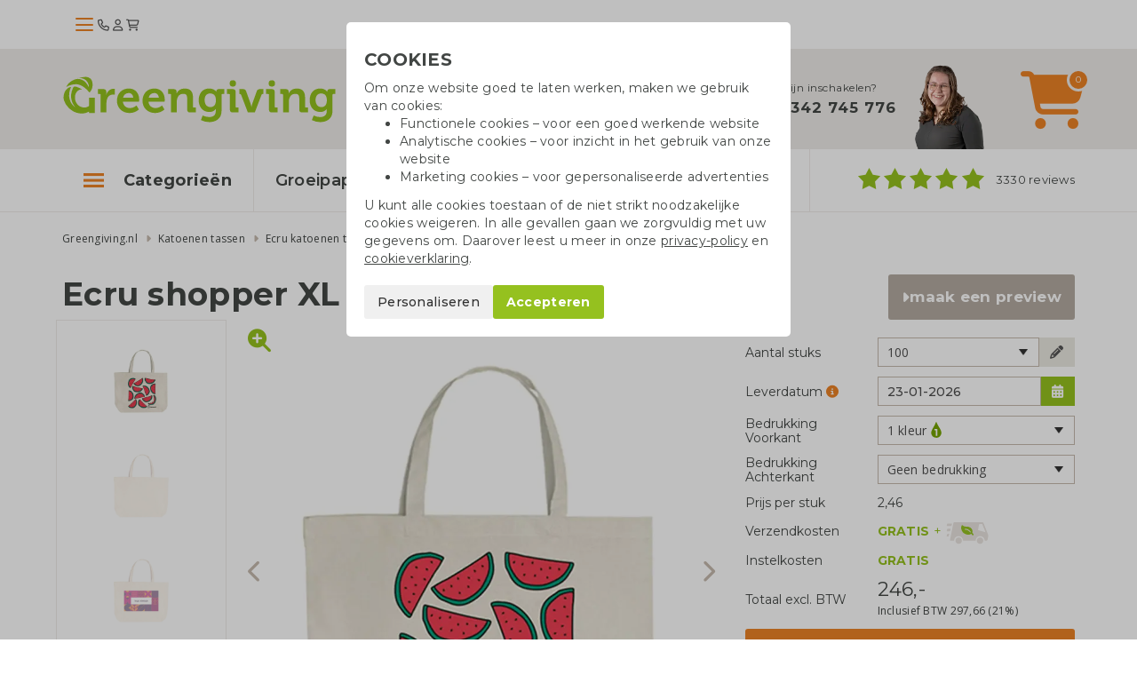

--- FILE ---
content_type: text/html; charset=UTF-8
request_url: https://www.greengiving.nl/katoenen-tassen-bedrukken/ecru-katoenen-tassen/katoenen-shopper-korte-hengsels
body_size: 19424
content:
<!DOCTYPE html>
<html lang=nl>
<head>
	<meta charset="utf-8">
	<meta http-equiv="X-UA-Compatible" content="IE=edge">
	<meta name="viewport" content="width=device-width, initial-scale=1, maximum-scale=5">
	<title>Shopper ecru  XL | 155 gr / m2 - Greengiving.nl</title>

	<link rel="shortcut icon" href="/images/favicon.png"/>

	<meta name="keywords" content="Katoenen tassen, bedrukt, bedrukken, met logo"/>
	<meta name="description" content="Shopper ecru  XL | 155 gr / m2 ✔ Ecru katoenen tassen met bedrukking ✔ Duurzaam materiaal ✔ Goede kwaliteit ✔ Gratis levering ✔ Offerte binnen 1 werkdag">

			<meta name="robots" content="index, follow">
		<meta name="csrf-token" content="33T7rvTt5ZQ2ztNgKfrKD6TBGa2ini96kn3uVwc3">
	<meta name="facebook-domain-verification" content="ters4ggomyif41n02t5co9zg9071qw"/>

	<link rel="stylesheet" href="https://kit.fontawesome.com/0efb753388.css" crossorigin="anonymous">

	<link rel="preconnect" href="https://fonts.googleapis.com">
	<link rel="preconnect" href="https://fonts.gstatic.com" crossorigin>
	<link href="https://fonts.googleapis.com/css2?family=Bitter:ital,wght@0,400;0,700;1,400&family=Montserrat:wght@300;400;500;600;700&family=Open+Sans&display=swap"
		  rel="stylesheet">

	 <link rel="canonical" href="https://www.greengiving.nl/katoenen-tassen-bedrukken/ecru-katoenen-tassen/katoenen-shopper-korte-hengsels" /> 				<link rel="alternate" hreflang="nl" href="https://www.greengiving.nl/katoenen-tassen-bedrukken/ecru-katoenen-tassen/katoenen-shopper-korte-hengsels" />
			<link rel="alternate" hreflang="nl-be" href="https://www.greengiving.be/katoenen-tassen-bedrukken/ecru-katoenen-tassen/katoenen-shopper-korte-hengsels" />
			<link rel="alternate" hreflang="en" href="https://www.greengiving.eu/ecru-cotton-bags/cotton-shopper-xl-155gr-short-handles" />
			<link rel="alternate" hreflang="de" href="https://www.greengiving.de/ecru-baumwolltaschen/baumwoll-shopper-kurze-henkel" />
			<link rel="alternate" hreflang="fr" href="https://www.greengiving.fr/sacs-en-coton-personnalises/sacs-en-coton-ecru/sac-en-coton-shopper-poignées-courtes" />
			<link rel="alternate" hreflang="de-at" href="https://www.greengiving.at/ecru-baumwolltaschen/baumwoll-shopper-kurze-henkel" />
	
	<script> window.locale = 'nl'; </script>
	
	<style>
        .async-hide {
            opacity: 0 !important
        }
    </style>

    <script>
        dataLayer = window.dataLayer || [];
        dataLayer.push({
            'event': 'Pageview',
            pageinfo: {
                'pagePath': '/katoenen-tassen-bedrukken/ecru-katoenen-tassen/katoenen-shopper-korte-hengsels',
                'pageTitle': 'Shopper ecru  XL | 155 gr / m2',
                'content_group1': 'Productpagina',
            },
            'disablechat':  "false" ,
        });
    </script>

            <!-- Google Tag Manager -->
        <script>(function (w, d, s, l, i) {
                w[l] = w[l] || [];
                w[l].push({
                    'gtm.start':
                        new Date().getTime(), event: 'gtm.js'
                });
                var f = d.getElementsByTagName(s)[0],
                    j = d.createElement(s), dl = l != 'dataLayer' ? '&l=' + l : '';
                j.async = true;
                j.src =
                    'https://www.googletagmanager.com/gtm.js?id=' + i + dl;
                f.parentNode.insertBefore(j, f);
            })(window, document, 'script', 'dataLayer', 'GTM-NFK68SP');</script>
        <!-- End Google Tag Manager -->
    
    	<!-- Start AB-test Code -->
<script src="https://unravel-ab-kjhmufjz5a-ew.a.run.app/UB-OJ5RFA8V74" async></script>
 <!-- End AB-test Code -->
 
	
	<link rel="stylesheet" href="/css/app.css?id=5618481447cdc53de5bd0ad05399da42">
	</head>

<body class="product " id="js-lightgallery-green-score">



	<div class="top sticky is-loaded">
    <div class="container">
        <div class="flex flex--vertical-align gap-1">
            <div class="hamburger hamburger__action js-mobile-toggle-main-menu">
                <div class="hamburger-icon">
                    <span></span>
                    <span></span>
                    <span></span>
                </div>
            </div>
            <a class="top__logo" href="/"></a>
            <div class="top__actions">
                <a class="top__portal" href="/contact"><i class="fa-regular fa-phone"></i></a>
                <a class="top__portal" href="/login"><i class="fa-regular fa-user"></i></a>
                <a class="top__shoppingcart top__menu__shoppingcart__action" href="/shoppingcart">
                    <i class="fa-regular fa-cart-shopping top__menu__shoppingcart__icon"></i>
                                    </a>
            </div>
        </div>
    </div>
</div>

<div class="menu">
    <div class="container">
        <div class="menu__container js-main-menu">
            <div class="menu__container__left">
	<ul class="list menu__main-list  js-menu-main">
					<li data-category-id="4425" class="menu__main-list__item--popular" >
				<a href="/de-dopper-bedrukken">Doppers</a>
			</li>
					<li data-category-id="4248" class="menu__main-list__item--popular" >
				<a href="/katoenen-tassen-bedrukken">Katoenen tassen</a>
			</li>
					<li data-category-id="4233" class="menu__main-list__item--popular" >
				<a href="/groeipapier-bedrukken">Groeipapier</a>
			</li>
					<li data-category-id="4342" class="menu__main-list__item--popular"  style="margin-bottom: 0.5rem" >
				<a href="/pennen-bedrukken">Pennen</a>
			</li>
							<li data-category-id="4333" class="">
				<a href="/groene-relatiegeschenken">Groene relatiegeschenken</a>
			</li>
					<li data-category-id="4319" class="">
				<a href="/waterflesjes-bedrukken">Drinkwaren</a>
			</li>
					<li data-category-id="4248" class="">
				<a href="/katoenen-tassen-bedrukken">Katoenen tassen</a>
			</li>
					<li data-category-id="4233" class="">
				<a href="/groeipapier-bedrukken">Groeipapier</a>
			</li>
					<li data-category-id="4342" class="">
				<a href="/pennen-bedrukken">Pennen</a>
			</li>
					<li data-category-id="4330" class="">
				<a href="/eetbare-geschenken">Eetbare geschenken</a>
			</li>
					<li data-category-id="5697" class="">
				<a href="/geefmomenten">Geefmomenten</a>
			</li>
					<li data-category-id="4329" class="">
				<a href="/bespaarproducten">Bespaarproducten</a>
			</li>
					<li data-category-id="4179" class="">
				<a href="/duurzame-kleding">Duurzame kleding</a>
			</li>
					<li data-category-id="4336" class="">
				<a href="/duurzame-tassen">Duurzame tassen</a>
			</li>
					<li data-category-id="4331" class="">
				<a href="/kantoorartikelen">Kantoorartikelen</a>
			</li>
					<li data-category-id="4335" class="">
				<a href="/outdoor-en-vrije-tijd">Outdoor &amp; Vrije tijd</a>
			</li>
					<li data-category-id="5493" class="">
				<a href="/home-living">Home &amp; Living</a>
			</li>
			</ul>
</div>
<div class="menu__container__right">
			<div class="menu__sub-list hidden js-main-menu-sub" data-category-id="4179">
			<div class="row">
						<div class="col-sm-3 col-xs-6">
				<div class="menu__sub-list__tile teaser">
					<div class="menu__sub-list__tile__image">
						<img lazy-src="/storage/_thumbs/500x400/_webp/Producten/Textiel/t-shirts-bedrukken.jpg" class="img-responsive" />
					</div>
					<p class="menu__sub-list__tile__title"><a href="/tshirts">T-shirts</a></p>
				</div>
			</div>

								<div class="col-sm-3 col-xs-6">
				<div class="menu__sub-list__tile teaser">
					<div class="menu__sub-list__tile__image">
						<img lazy-src="/storage/_thumbs/500x400/Producten/Textiel/gemini-generated-image-qd83n2qd83n2qd83.png" class="img-responsive" />
					</div>
					<p class="menu__sub-list__tile__title"><a href="/truien-bedrukken">Truien</a></p>
				</div>
			</div>

								<div class="col-sm-3 col-xs-6">
				<div class="menu__sub-list__tile teaser">
					<div class="menu__sub-list__tile__image">
						<img lazy-src="/storage/_thumbs/500x400/Sfeerfotos/sfeerfoto-duurzame-kleding-assecoires.jpg" class="img-responsive" />
					</div>
					<p class="menu__sub-list__tile__title"><a href="/kleding-accessoires-bedrukken">Kleding accessoires</a></p>
				</div>
			</div>

								<div class="col-sm-3 col-xs-6">
				<div class="menu__sub-list__tile teaser">
					<div class="menu__sub-list__tile__image">
						<img lazy-src="/storage/_thumbs/500x400/Producten/Textiel/vesten-bedrukken.jpg" class="img-responsive" />
					</div>
					<p class="menu__sub-list__tile__title"><a href="/vesten-bedrukken">Vesten</a></p>
				</div>
			</div>

							</div><div class="row">
								<div class="col-sm-3 col-xs-6">
				<div class="menu__sub-list__tile teaser">
					<div class="menu__sub-list__tile__image">
						<img lazy-src="/storage/_thumbs/500x400/Producten/Textiel/Polo-heren-LM-sfeer2-21141018(2).jpg" class="img-responsive" />
					</div>
					<p class="menu__sub-list__tile__title"><a href="/polo-s-bedrukken">Polo&#039;s</a></p>
				</div>
			</div>

						</div>		</div>
			<div class="menu__sub-list hidden js-main-menu-sub" data-category-id="4233">
			<div class="row">
						<div class="col-sm-3 col-xs-6">
				<div class="menu__sub-list__tile teaser">
					<div class="menu__sub-list__tile__image">
						<img lazy-src="/storage/Producten/Groeipapier/Groeipapier bedrukken als relatiegeschenk.jpg" class="img-responsive" />
					</div>
					<p class="menu__sub-list__tile__title"><a href="/groeipapier-a3a4a5a6a7">Groeipapier A3/A4/A5/A6/A7</a></p>
				</div>
			</div>

								<div class="col-sm-3 col-xs-6">
				<div class="menu__sub-list__tile teaser">
					<div class="menu__sub-list__tile__image">
						<img lazy-src="/storage/_thumbs/500x400/Producten/Groeipapier/groeipapier-bedrukken.jpg" class="img-responsive" />
					</div>
					<p class="menu__sub-list__tile__title"><a href="/groeipapier-bedrukken/groeipapier-kaarten">Groeipapier kaarten</a></p>
				</div>
			</div>

								<div class="col-sm-3 col-xs-6">
				<div class="menu__sub-list__tile teaser">
					<div class="menu__sub-list__tile__image">
						<img lazy-src="/storage/_thumbs/500x400/Sfeerfotos/Groeipapier-onbedrukt.jpg" class="img-responsive" />
					</div>
					<p class="menu__sub-list__tile__title"><a href="/groeipapier-bedrukken/groeipapier-onbedrukt">Groeipapier onbedrukt</a></p>
				</div>
			</div>

								<div class="col-sm-3 col-xs-6">
				<div class="menu__sub-list__tile teaser">
					<div class="menu__sub-list__tile__image">
						<img lazy-src="/storage/_thumbs/500x400/Sfeerfotos/DSC_0352.jpg" class="img-responsive" />
					</div>
					<p class="menu__sub-list__tile__title"><a href="/groeipapier-creatieve-vormen">Groeipapier creatieve vormen</a></p>
				</div>
			</div>

							</div><div class="row">
								<div class="col-sm-3 col-xs-6">
				<div class="menu__sub-list__tile teaser">
					<div class="menu__sub-list__tile__image">
						<img lazy-src="/storage/_thumbs/500x400/Producten/Groeipapier/Groeipapier kalenders.jpg" class="img-responsive" />
					</div>
					<p class="menu__sub-list__tile__title"><a href="/groeipapier-kalenders">Groeipapier kalenders</a></p>
				</div>
			</div>

								<div class="col-sm-3 col-xs-6">
				<div class="menu__sub-list__tile teaser">
					<div class="menu__sub-list__tile__image">
						<img lazy-src="/storage/Sfeerfotos/groeipapier-envelop.jpg" class="img-responsive" />
					</div>
					<p class="menu__sub-list__tile__title"><a href="/groeipapier-bedrukken/groeipapier-enveloppen">Groeipapier enveloppen</a></p>
				</div>
			</div>

								<div class="col-sm-3 col-xs-6">
				<div class="menu__sub-list__tile teaser">
					<div class="menu__sub-list__tile__image">
						<img lazy-src="/storage/Sfeerfotos/tassen-groeipapier.jpg" class="img-responsive" />
					</div>
					<p class="menu__sub-list__tile__title"><a href="/groeipapier-bedrukken/groeipapier-tassen">Groeipapier tassen</a></p>
				</div>
			</div>

						</div>		</div>
			<div class="menu__sub-list hidden js-main-menu-sub" data-category-id="4248">
			<div class="row">
						<div class="col-sm-3 col-xs-6">
				<div class="menu__sub-list__tile teaser">
					<div class="menu__sub-list__tile__image">
						<img lazy-src="/storage/_thumbs/500x400/Sfeerfotos/Katoenen-tassen.jpg" class="img-responsive" />
					</div>
					<p class="menu__sub-list__tile__title"><a href="/katoenen-tassen-bedrukken/ecru-katoenen-tassen">Ecru katoenen tassen</a></p>
				</div>
			</div>

								<div class="col-sm-3 col-xs-6">
				<div class="menu__sub-list__tile teaser">
					<div class="menu__sub-list__tile__image">
						<img lazy-src="/storage/Sfeerfotos/Fairtrade katoenen tassen bedrukken.jpg" class="img-responsive" />
					</div>
					<p class="menu__sub-list__tile__title"><a href="/katoenen-tassen-bedrukken/fairtrade-katoenen-tassen">Fairtrade katoenen tassen</a></p>
				</div>
			</div>

								<div class="col-sm-3 col-xs-6">
				<div class="menu__sub-list__tile teaser">
					<div class="menu__sub-list__tile__image">
						<img lazy-src="/storage/Sfeerfotos/katoenen shoppers bedrukken.jpg" class="img-responsive" />
					</div>
					<p class="menu__sub-list__tile__title"><a href="/katoenen-shoppers-s-tm-xl">Katoenen shoppers S t/m XL</a></p>
				</div>
			</div>

								<div class="col-sm-3 col-xs-6">
				<div class="menu__sub-list__tile teaser">
					<div class="menu__sub-list__tile__image">
						<img lazy-src="/storage/Producten/Tassen/Gekleurde.jpg" class="img-responsive" />
					</div>
					<p class="menu__sub-list__tile__title"><a href="/gekleurde-katoenen-tassen">Gekleurde katoenen tassen</a></p>
				</div>
			</div>

							</div><div class="row">
								<div class="col-sm-3 col-xs-6">
				<div class="menu__sub-list__tile teaser">
					<div class="menu__sub-list__tile__image">
						<img lazy-src="/storage/_thumbs/500x400/Sfeerfotos/katoenen-tassen.jpg" class="img-responsive" />
					</div>
					<p class="menu__sub-list__tile__title"><a href="/katoenen-tassen-bedrukken/kleine-oplage-katoenen-tassen">Kleine oplage katoenen tassen</a></p>
				</div>
			</div>

								<div class="col-sm-3 col-xs-6">
				<div class="menu__sub-list__tile teaser">
					<div class="menu__sub-list__tile__image">
						<img lazy-src="/storage/_thumbs/500x400/Producten/Tassen/goedkope-katoenen-tassen.jpg" class="img-responsive" />
					</div>
					<p class="menu__sub-list__tile__title"><a href="/katoenen-tassen-bedrukken/goedkope-katoenen-tassen">Goedkope katoenen tassen</a></p>
				</div>
			</div>

								<div class="col-sm-3 col-xs-6">
				<div class="menu__sub-list__tile teaser">
					<div class="menu__sub-list__tile__image">
						<img lazy-src="/storage/Sfeerfotos/Canvas tassen met logo bedrukken(1).jpg" class="img-responsive" />
					</div>
					<p class="menu__sub-list__tile__title"><a href="/katoenen-tassen-bedrukken/canvas-tassen-bedrukken">Canvas tassen</a></p>
				</div>
			</div>

								<div class="col-sm-3 col-xs-6">
				<div class="menu__sub-list__tile teaser">
					<div class="menu__sub-list__tile__image">
						<img lazy-src="/storage/_thumbs/500x400/Producten/Tassen/Full colour tassen bedrukken.jpg" class="img-responsive" />
					</div>
					<p class="menu__sub-list__tile__title"><a href="/katoenen-tassen-bedrukken/full-colour-katoenen-tassen">Full colour katoenen tassen</a></p>
				</div>
			</div>

							</div><div class="row">
								<div class="col-sm-3 col-xs-6">
				<div class="menu__sub-list__tile teaser">
					<div class="menu__sub-list__tile__image">
						<img lazy-src="/storage/Producten/Tassen/Tassen van gerecycled katoen bedrukken (1).jpg" class="img-responsive" />
					</div>
					<p class="menu__sub-list__tile__title"><a href="/katoenen-tassen-bedrukken/snel-katoenen-tassen">Snel katoenen tassen</a></p>
				</div>
			</div>

								<div class="col-sm-3 col-xs-6">
				<div class="menu__sub-list__tile teaser">
					<div class="menu__sub-list__tile__image">
						<img lazy-src="/storage/_thumbs/500x400/Producten/Tassen/Tassen van gerecycled katoen bedrukken.jpg" class="img-responsive" />
					</div>
					<p class="menu__sub-list__tile__title"><a href="/tassen-van-gerecycled-katoen">Tassen van gerecycled katoen</a></p>
				</div>
			</div>

								<div class="col-sm-3 col-xs-6">
				<div class="menu__sub-list__tile teaser">
					<div class="menu__sub-list__tile__image">
						<img lazy-src="/storage/_thumbs/500x400/Producten/Tassen/katoenen-tassen-onbedrukt.jpg" class="img-responsive" />
					</div>
					<p class="menu__sub-list__tile__title"><a href="/katoenen-tassen-onbedrukt">Katoenen tassen onbedrukt</a></p>
				</div>
			</div>

						</div>		</div>
			<div class="menu__sub-list hidden js-main-menu-sub" data-category-id="4319">
			<div class="row">
						<div class="col-sm-3 col-xs-6">
				<div class="menu__sub-list__tile teaser">
					<div class="menu__sub-list__tile__image">
						<img lazy-src="/storage/_thumbs/500x400/Producten/top-5-icoon-sfeer.jpg" class="img-responsive" />
					</div>
					<p class="menu__sub-list__tile__title"><a href="/top-5-populaire-drinkflessen">Top 5 populaire flessen</a></p>
				</div>
			</div>

								<div class="col-sm-3 col-xs-6">
				<div class="menu__sub-list__tile teaser">
					<div class="menu__sub-list__tile__image">
						<img lazy-src="/storage/Producten/Drinkwaren/Dopper/doppers-bedrukken.jpg" class="img-responsive" />
					</div>
					<p class="menu__sub-list__tile__title"><a href="/de-dopper-bedrukken">Doppers</a></p>
				</div>
			</div>

								<div class="col-sm-3 col-xs-6">
				<div class="menu__sub-list__tile teaser">
					<div class="menu__sub-list__tile__image">
						<img lazy-src="/storage/_thumbs/500x400/Producten/Drinkwaren/Oceaan-thermosfles--mix-sfeer-13oceanbottle.jpg" class="img-responsive" />
					</div>
					<p class="menu__sub-list__tile__title"><a href="/waterflessen-bedrukken">Waterflessen</a></p>
				</div>
			</div>

								<div class="col-sm-3 col-xs-6">
				<div class="menu__sub-list__tile teaser">
					<div class="menu__sub-list__tile__image">
						<img lazy-src="/storage/_thumbs/500x400/Producten/Drinkwaren/Koffiebekers to go bedrukken.jpg" class="img-responsive" />
					</div>
					<p class="menu__sub-list__tile__title"><a href="/koffiebekers-to-go">Koffiebekers to go</a></p>
				</div>
			</div>

							</div><div class="row">
								<div class="col-sm-3 col-xs-6">
				<div class="menu__sub-list__tile teaser">
					<div class="menu__sub-list__tile__image">
						<img lazy-src="/storage/_thumbs/500x400/Sfeerfotos/stanley-flessen.jpg" class="img-responsive" />
					</div>
					<p class="menu__sub-list__tile__title"><a href="/stanley-flessen">Stanley flessen</a></p>
				</div>
			</div>

								<div class="col-sm-3 col-xs-6">
				<div class="menu__sub-list__tile teaser">
					<div class="menu__sub-list__tile__image">
						<img lazy-src="/storage/_thumbs/500x400/Producten/Drinkwaren/luxe drinkflessen bedukken.jpg" class="img-responsive" />
					</div>
					<p class="menu__sub-list__tile__title"><a href="/luxe-drinkflessen">Luxe drinkflessen</a></p>
				</div>
			</div>

								<div class="col-sm-3 col-xs-6">
				<div class="menu__sub-list__tile teaser">
					<div class="menu__sub-list__tile__image">
						<img lazy-src="/storage/Sfeerfotos/Thermos flessen als relatiegeschenk.jpg" class="img-responsive" />
					</div>
					<p class="menu__sub-list__tile__title"><a href="/thermosflessen">Thermosflessen</a></p>
				</div>
			</div>

								<div class="col-sm-3 col-xs-6">
				<div class="menu__sub-list__tile teaser">
					<div class="menu__sub-list__tile__image">
						<img lazy-src="/storage/_thumbs/500x400/Producten/Drinkwaren/bamboe drinkflessen bedrukken.jpg" class="img-responsive" />
					</div>
					<p class="menu__sub-list__tile__title"><a href="/bamboe-flessen">Bamboe flessen</a></p>
				</div>
			</div>

							</div><div class="row">
								<div class="col-sm-3 col-xs-6">
				<div class="menu__sub-list__tile teaser">
					<div class="menu__sub-list__tile__image">
						<img lazy-src="/storage/_thumbs/500x400/Producten/Drinkwaren/retulp flessen bedrukken.jpg" class="img-responsive" />
					</div>
					<p class="menu__sub-list__tile__title"><a href="/rvs-waterflessen">RVS waterflessen</a></p>
				</div>
			</div>

								<div class="col-sm-3 col-xs-6">
				<div class="menu__sub-list__tile teaser">
					<div class="menu__sub-list__tile__image">
						<img lazy-src="/storage/Producten/Drinkwaren/Koffiemokken bedrukken.jpg" class="img-responsive" />
					</div>
					<p class="menu__sub-list__tile__title"><a href="/bekers-en-mokken">Bekers en mokken</a></p>
				</div>
			</div>

								<div class="col-sm-3 col-xs-6">
				<div class="menu__sub-list__tile teaser">
					<div class="menu__sub-list__tile__image">
						<img lazy-src="/storage/_thumbs/500x400/Producten/Drinkwaren/Beker van gerecycled glas - sfeer - 992650.jpg" class="img-responsive" />
					</div>
					<p class="menu__sub-list__tile__title"><a href="/glazen-en-karaffen">Glazen en karaffen</a></p>
				</div>
			</div>

								<div class="col-sm-3 col-xs-6">
				<div class="menu__sub-list__tile teaser">
					<div class="menu__sub-list__tile__image">
						<img lazy-src="/storage/_thumbs/500x400/Producten/Drinkwaren/eco bidons bedrukken.jpg" class="img-responsive" />
					</div>
					<p class="menu__sub-list__tile__title"><a href="/waterflesjes-bedrukken/eco-bidons">Eco bidons</a></p>
				</div>
			</div>

							</div><div class="row">
						</div>		</div>
			<div class="menu__sub-list hidden js-main-menu-sub" data-category-id="4329">
			<div class="row">
						<div class="col-sm-3 col-xs-6">
				<div class="menu__sub-list__tile teaser">
					<div class="menu__sub-list__tile__image">
						<img lazy-src="/storage/Sfeerfotos/solar-producten-met-logo-sfeerfoto.jpg" class="img-responsive" />
					</div>
					<p class="menu__sub-list__tile__title"><a href="/solar-producten">Solar producten</a></p>
				</div>
			</div>

								<div class="col-sm-3 col-xs-6">
				<div class="menu__sub-list__tile teaser">
					<div class="menu__sub-list__tile__image">
						<img lazy-src="/storage/Sfeerfotos/douchecoach.jpg" class="img-responsive" />
					</div>
					<p class="menu__sub-list__tile__title"><a href="/douchecoach">Douchecoaches</a></p>
				</div>
			</div>

								<div class="col-sm-3 col-xs-6">
				<div class="menu__sub-list__tile teaser">
					<div class="menu__sub-list__tile__image">
						<img lazy-src="/storage/Sfeerfotos/powerbank.jpg" class="img-responsive" />
					</div>
					<p class="menu__sub-list__tile__title"><a href="/powerbanks">Powerbanks</a></p>
				</div>
			</div>

								<div class="col-sm-3 col-xs-6">
				<div class="menu__sub-list__tile teaser">
					<div class="menu__sub-list__tile__image">
						<img lazy-src="/storage/_thumbs/500x400/Producten/Bespaarproducten/energiebespaarboxen.jpg" class="img-responsive" />
					</div>
					<p class="menu__sub-list__tile__title"><a href="/energie-besparen">Energiebespaarboxen</a></p>
				</div>
			</div>

							</div><div class="row">
								<div class="col-sm-3 col-xs-6">
				<div class="menu__sub-list__tile teaser">
					<div class="menu__sub-list__tile__image">
						<img lazy-src="/storage/_thumbs/500x400/Sfeerfotos/Digitale bandenspanningsmeter 3.jpg" class="img-responsive" />
					</div>
					<p class="menu__sub-list__tile__title"><a href="/overige-bespaarproducten">Overige bespaarproducten</a></p>
				</div>
			</div>

						</div>		</div>
			<div class="menu__sub-list hidden js-main-menu-sub" data-category-id="4330">
			<div class="row">
						<div class="col-sm-3 col-xs-6">
				<div class="menu__sub-list__tile teaser">
					<div class="menu__sub-list__tile__image">
						<img lazy-src="/storage/_thumbs/500x400/Producten/Eetbaar/tonys-chocolonely-als-relatiegeschenk.jpg" class="img-responsive" />
					</div>
					<p class="menu__sub-list__tile__title"><a href="/tonys-chocolonely">Tony&#039;s Chocolonely</a></p>
				</div>
			</div>

								<div class="col-sm-3 col-xs-6">
				<div class="menu__sub-list__tile teaser">
					<div class="menu__sub-list__tile__image">
						<img lazy-src="/storage/_thumbs/500x400/Producten/Eetbaar/Chocolade bedrukken(2).jpg" class="img-responsive" />
					</div>
					<p class="menu__sub-list__tile__title"><a href="/chocolade">Chocolade</a></p>
				</div>
			</div>

								<div class="col-sm-3 col-xs-6">
				<div class="menu__sub-list__tile teaser">
					<div class="menu__sub-list__tile__image">
						<img lazy-src="/storage/_thumbs/500x400/Producten/Eetbaar/fruit-bedrukken-1.jpg" class="img-responsive" />
					</div>
					<p class="menu__sub-list__tile__title"><a href="/fruit-bedrukken">Fruit bedrukken</a></p>
				</div>
			</div>

								<div class="col-sm-3 col-xs-6">
				<div class="menu__sub-list__tile teaser">
					<div class="menu__sub-list__tile__image">
						<img lazy-src="/storage/Sfeerfotos/Snoep met logo.jpg" class="img-responsive" />
					</div>
					<p class="menu__sub-list__tile__title"><a href="/snoep">Snoep en koek</a></p>
				</div>
			</div>

							</div><div class="row">
								<div class="col-sm-3 col-xs-6">
				<div class="menu__sub-list__tile teaser">
					<div class="menu__sub-list__tile__image">
						<img lazy-src="/storage/Sfeerfotos/vers uit de natuur - streekproducten als relatiegeschenk.jpg" class="img-responsive" />
					</div>
					<p class="menu__sub-list__tile__title"><a href="/vers-uit-de-natuur">Vers uit de natuur</a></p>
				</div>
			</div>

								<div class="col-sm-3 col-xs-6">
				<div class="menu__sub-list__tile teaser">
					<div class="menu__sub-list__tile__image">
						<img lazy-src="/storage/_thumbs/500x400/Producten/Eetbaar/Wijngeschenken.jpg" class="img-responsive" />
					</div>
					<p class="menu__sub-list__tile__title"><a href="/wijngeschenken">Wijngeschenken</a></p>
				</div>
			</div>

						</div>		</div>
			<div class="menu__sub-list hidden js-main-menu-sub" data-category-id="4331">
			<div class="row">
						<div class="col-sm-3 col-xs-6">
				<div class="menu__sub-list__tile teaser">
					<div class="menu__sub-list__tile__image">
						<img lazy-src="/storage/Producten/Kantoorartikelen/Ringband notitieboek bamboe - bruin - 996017 -2.jpg" class="img-responsive" />
					</div>
					<p class="menu__sub-list__tile__title"><a href="/notitieboekjes-bedrukken">Notitieboekjes</a></p>
				</div>
			</div>

								<div class="col-sm-3 col-xs-6">
				<div class="menu__sub-list__tile teaser">
					<div class="menu__sub-list__tile__image">
						<img lazy-src="/storage/_thumbs/500x400/Producten/Kantoorartikelen/duurzame kantoorartikelen bedrukken.jpg" class="img-responsive" />
					</div>
					<p class="menu__sub-list__tile__title"><a href="/duurzame-kantoorartikelen">Duurzame kantoorartikelen</a></p>
				</div>
			</div>

								<div class="col-sm-3 col-xs-6">
				<div class="menu__sub-list__tile teaser">
					<div class="menu__sub-list__tile__image">
						<img lazy-src="/storage/_thumbs/500x400/Sfeerfotos/Bambook.jpg" class="img-responsive" />
					</div>
					<p class="menu__sub-list__tile__title"><a href="/bambook">Bambook</a></p>
				</div>
			</div>

								<div class="col-sm-3 col-xs-6">
				<div class="menu__sub-list__tile teaser">
					<div class="menu__sub-list__tile__image">
						<img lazy-src="/storage/_thumbs/500x400/Sfeerfotos/Opladers bedrukken.jpg" class="img-responsive" />
					</div>
					<p class="menu__sub-list__tile__title"><a href="/opladers-bedrukken">Opladers</a></p>
				</div>
			</div>

							</div><div class="row">
								<div class="col-sm-3 col-xs-6">
				<div class="menu__sub-list__tile teaser">
					<div class="menu__sub-list__tile__image">
						<img lazy-src="/storage/_thumbs/500x400/Producten/Kantoorartikelen/Speakers bedrukken.jpg" class="img-responsive" />
					</div>
					<p class="menu__sub-list__tile__title"><a href="/speakers-bedrukken">Speakers</a></p>
				</div>
			</div>

								<div class="col-sm-3 col-xs-6">
				<div class="menu__sub-list__tile teaser">
					<div class="menu__sub-list__tile__image">
						<img lazy-src="/storage/_thumbs/500x400/Sfeerfotos/Schrijfblokken.jpg" class="img-responsive" />
					</div>
					<p class="menu__sub-list__tile__title"><a href="/schrijfblokken-eco-papier">Schrijfblokken</a></p>
				</div>
			</div>

								<div class="col-sm-3 col-xs-6">
				<div class="menu__sub-list__tile teaser">
					<div class="menu__sub-list__tile__image">
						<img lazy-src="/storage/Sfeerfotos/Pennenbakje-van-tarwestro-sfeer--996709.jpg" class="img-responsive" />
					</div>
					<p class="menu__sub-list__tile__title"><a href="/bureau-artikelen">Bureauartikelen</a></p>
				</div>
			</div>

								<div class="col-sm-3 col-xs-6">
				<div class="menu__sub-list__tile teaser">
					<div class="menu__sub-list__tile__image">
						<img lazy-src="/storage/_thumbs/500x400/Sfeerfotos/sticky-note-met-logo-sfeerfoto.jpg" class="img-responsive" />
					</div>
					<p class="menu__sub-list__tile__title"><a href="/sticky-notes">Sticky notes</a></p>
				</div>
			</div>

							</div><div class="row">
								<div class="col-sm-3 col-xs-6">
				<div class="menu__sub-list__tile teaser">
					<div class="menu__sub-list__tile__image">
						<img lazy-src="/storage/_thumbs/500x400/Sfeerfotos/DSC_0186.jpg" class="img-responsive" />
					</div>
					<p class="menu__sub-list__tile__title"><a href="/usb-sticks">USB-sticks</a></p>
				</div>
			</div>

								<div class="col-sm-3 col-xs-6">
				<div class="menu__sub-list__tile teaser">
					<div class="menu__sub-list__tile__image">
						<img lazy-src="/storage/_thumbs/500x400/Sfeerfotos/office-desk-6180925_1920.jpg" class="img-responsive" />
					</div>
					<p class="menu__sub-list__tile__title"><a href="/linialen-bedrukken">Linialen</a></p>
				</div>
			</div>

								<div class="col-sm-3 col-xs-6">
				<div class="menu__sub-list__tile teaser">
					<div class="menu__sub-list__tile__image">
						<img lazy-src="/storage/_thumbs/500x400/Sfeerfotos/Veezel.jpg" class="img-responsive" />
					</div>
					<p class="menu__sub-list__tile__title"><a href="/veezel">Veezel papier</a></p>
				</div>
			</div>

								<div class="col-sm-3 col-xs-6">
				<div class="menu__sub-list__tile teaser">
					<div class="menu__sub-list__tile__image">
						<img lazy-src="/storage/Sfeerfotos/Sfeer-bamboe-elektronica.jpg" class="img-responsive" />
					</div>
					<p class="menu__sub-list__tile__title"><a href="/bamboe-elektronica">Bamboe elektronica</a></p>
				</div>
			</div>

							</div><div class="row">
						</div>		</div>
			<div class="menu__sub-list hidden js-main-menu-sub" data-category-id="4333">
			<div class="row">
						<div class="col-sm-3 col-xs-6">
				<div class="menu__sub-list__tile teaser">
					<div class="menu__sub-list__tile__image">
						<img lazy-src="/storage/Sfeerfotos/Zaadzakjes bedrukken.jpg" class="img-responsive" />
					</div>
					<p class="menu__sub-list__tile__title"><a href="/zaadzakjes">Zaadzakjes</a></p>
				</div>
			</div>

								<div class="col-sm-3 col-xs-6">
				<div class="menu__sub-list__tile teaser">
					<div class="menu__sub-list__tile__image">
						<img lazy-src="/storage/_thumbs/500x400/Sfeerfotos/groei-en-bloei.jpg" class="img-responsive" />
					</div>
					<p class="menu__sub-list__tile__title"><a href="/groei-en-bloei">Groei en bloei</a></p>
				</div>
			</div>

								<div class="col-sm-3 col-xs-6">
				<div class="menu__sub-list__tile teaser">
					<div class="menu__sub-list__tile__image">
						<img lazy-src="/storage/_thumbs/500x400/Producten/Groei en Bloei/bloembollen-bedrukken.jpg" class="img-responsive" />
					</div>
					<p class="menu__sub-list__tile__title"><a href="/bloembollen-geschenk">Bloembollen</a></p>
				</div>
			</div>

								<div class="col-sm-3 col-xs-6">
				<div class="menu__sub-list__tile teaser">
					<div class="menu__sub-list__tile__image">
						<img lazy-src="/storage/_thumbs/500x400/Producten/Groei en Bloei/planten-en-bloemen-bedrukken-als-relatiegeschenk.jpg" class="img-responsive" />
					</div>
					<p class="menu__sub-list__tile__title"><a href="/planten-en-bloemen">Planten en bloemen</a></p>
				</div>
			</div>

							</div><div class="row">
								<div class="col-sm-3 col-xs-6">
				<div class="menu__sub-list__tile teaser">
					<div class="menu__sub-list__tile__image">
						<img lazy-src="/storage/_thumbs/500x400/Sfeerfotos/zaadbommen-greengiving.jpg" class="img-responsive" />
					</div>
					<p class="menu__sub-list__tile__title"><a href="/zaadbommen">Zaadbommen</a></p>
				</div>
			</div>

								<div class="col-sm-3 col-xs-6">
				<div class="menu__sub-list__tile teaser">
					<div class="menu__sub-list__tile__image">
						<img lazy-src="/storage/_thumbs/500x400/Producten/Groei en Bloei/boomgeschenk.jpg" class="img-responsive" />
					</div>
					<p class="menu__sub-list__tile__title"><a href="/boomgeschenken">Boomgeschenken</a></p>
				</div>
			</div>

								<div class="col-sm-3 col-xs-6">
				<div class="menu__sub-list__tile teaser">
					<div class="menu__sub-list__tile__image">
						<img lazy-src="/storage/_thumbs/500x400/Sfeerfotos/bloempotjes-bedrukken.jpg" class="img-responsive" />
					</div>
					<p class="menu__sub-list__tile__title"><a href="/bloempotjes-bedrukken">Bloempotjes</a></p>
				</div>
			</div>

								<div class="col-sm-3 col-xs-6">
				<div class="menu__sub-list__tile teaser">
					<div class="menu__sub-list__tile__image">
						<img lazy-src="/storage/_thumbs/500x400/Sfeerfotos/Veezel.jpg" class="img-responsive" />
					</div>
					<p class="menu__sub-list__tile__title"><a href="/veezel">Veezel papier</a></p>
				</div>
			</div>

							</div><div class="row">
						</div>		</div>
			<div class="menu__sub-list hidden js-main-menu-sub" data-category-id="4335">
			<div class="row">
						<div class="col-sm-3 col-xs-6">
				<div class="menu__sub-list__tile teaser">
					<div class="menu__sub-list__tile__image">
						<img lazy-src="/storage/_thumbs/500x400/Producten/Outdoor en vrije tijd/Vogelhuisjes bedrukken.jpg" class="img-responsive" />
					</div>
					<p class="menu__sub-list__tile__title"><a href="/vogelhuisjes-bedrukken">Vogelhuisjes</a></p>
				</div>
			</div>

								<div class="col-sm-3 col-xs-6">
				<div class="menu__sub-list__tile teaser">
					<div class="menu__sub-list__tile__image">
						<img lazy-src="/storage/_thumbs/500x400/Producten/Outdoor en vrije tijd/oplaadbare-zaklamp-als-relatiegeschenk-8792137.jpg" class="img-responsive" />
					</div>
					<p class="menu__sub-list__tile__title"><a href="/naar-buiten">Relatiegeschenken voor buiten</a></p>
				</div>
			</div>

								<div class="col-sm-3 col-xs-6">
				<div class="menu__sub-list__tile teaser">
					<div class="menu__sub-list__tile__image">
						<img lazy-src="/storage/_thumbs/500x400/Producten/Outdoor en vrije tijd/duurzame-paraplus-bedrukken.jpg" class="img-responsive" />
					</div>
					<p class="menu__sub-list__tile__title"><a href="/duurzame-paraplus">Duurzame paraplu&#039;s</a></p>
				</div>
			</div>

								<div class="col-sm-3 col-xs-6">
				<div class="menu__sub-list__tile teaser">
					<div class="menu__sub-list__tile__image">
						<img lazy-src="/storage/_thumbs/500x400/Sfeerfotos/Duurzaam-speelgoed.jpg" class="img-responsive" />
					</div>
					<p class="menu__sub-list__tile__title"><a href="/duurzaam-speelgoed-en-spellen">Speelgoed en spellen</a></p>
				</div>
			</div>

							</div><div class="row">
								<div class="col-sm-3 col-xs-6">
				<div class="menu__sub-list__tile teaser">
					<div class="menu__sub-list__tile__image">
						<img lazy-src="/storage/_thumbs/500x400/Producten/Outdoor en vrije tijd/sleutelhanger-sfeerfoto.jpg" class="img-responsive" />
					</div>
					<p class="menu__sub-list__tile__title"><a href="/sleutelhangers">Sleutelhangers met logo</a></p>
				</div>
			</div>

								<div class="col-sm-3 col-xs-6">
				<div class="menu__sub-list__tile teaser">
					<div class="menu__sub-list__tile__image">
						<img lazy-src="/storage/_thumbs/500x400/Producten/Outdoor en vrije tijd/zonnebrillen bedrukken.jpg" class="img-responsive" />
					</div>
					<p class="menu__sub-list__tile__title"><a href="/zonnebrillen-bedrukken">Zonnebrillen</a></p>
				</div>
			</div>

								<div class="col-sm-3 col-xs-6">
				<div class="menu__sub-list__tile teaser">
					<div class="menu__sub-list__tile__image">
						<img lazy-src="/storage/_thumbs/500x400/Producten/Outdoor en vrije tijd/keycords-bedrukken-bij-greengiving.jpg" class="img-responsive" />
					</div>
					<p class="menu__sub-list__tile__title"><a href="/keycords">Keycords</a></p>
				</div>
			</div>

								<div class="col-sm-3 col-xs-6">
				<div class="menu__sub-list__tile teaser">
					<div class="menu__sub-list__tile__image">
						<img lazy-src="/storage/_thumbs/500x400/Producten/Outdoor en vrije tijd/zakmessen en gereedschap bedrukken.jpg" class="img-responsive" />
					</div>
					<p class="menu__sub-list__tile__title"><a href="/zakmessen">Zakmessen en gereedschap</a></p>
				</div>
			</div>

							</div><div class="row">
						</div>		</div>
			<div class="menu__sub-list hidden js-main-menu-sub" data-category-id="4336">
			<div class="row">
						<div class="col-sm-3 col-xs-6">
				<div class="menu__sub-list__tile teaser">
					<div class="menu__sub-list__tile__image">
						<img lazy-src="/storage/_thumbs/500x400/Producten/top-5-icoon-sfeer.jpg" class="img-responsive" />
					</div>
					<p class="menu__sub-list__tile__title"><a href="/top-5-populaire-tassen">Top 5 populaire tassen</a></p>
				</div>
			</div>

								<div class="col-sm-3 col-xs-6">
				<div class="menu__sub-list__tile teaser">
					<div class="menu__sub-list__tile__image">
						<img lazy-src="/storage/Sfeerfotos/katoenen tassen bedrukken met logo.jpg" class="img-responsive" />
					</div>
					<p class="menu__sub-list__tile__title"><a href="/tote-bags">Tote bags</a></p>
				</div>
			</div>

								<div class="col-sm-3 col-xs-6">
				<div class="menu__sub-list__tile teaser">
					<div class="menu__sub-list__tile__image">
						<img lazy-src="/storage/_thumbs/500x400/Sfeerfotos/FC-tassen.jpg" class="img-responsive" />
					</div>
					<p class="menu__sub-list__tile__title"><a href="/full-colour-bedrukbare-tassen">Full colour bedrukbare tassen</a></p>
				</div>
			</div>

								<div class="col-sm-3 col-xs-6">
				<div class="menu__sub-list__tile teaser">
					<div class="menu__sub-list__tile__image">
						<img lazy-src="/storage/Sfeerfotos/sfeerfoto-jute-tassen.jpg" class="img-responsive" />
					</div>
					<p class="menu__sub-list__tile__title"><a href="/shoppers-bedrukken">Shoppers</a></p>
				</div>
			</div>

							</div><div class="row">
								<div class="col-sm-3 col-xs-6">
				<div class="menu__sub-list__tile teaser">
					<div class="menu__sub-list__tile__image">
						<img lazy-src="/storage/_thumbs/500x400/Producten/Tassen/papieren-tassen-met-logo.png" class="img-responsive" />
					</div>
					<p class="menu__sub-list__tile__title"><a href="/papieren-tassen-bedrukken">Papieren tassen</a></p>
				</div>
			</div>

								<div class="col-sm-3 col-xs-6">
				<div class="menu__sub-list__tile teaser">
					<div class="menu__sub-list__tile__image">
						<img lazy-src="/storage/_thumbs/500x400/Sfeerfotos/Jute-tassen(1).jpg" class="img-responsive" />
					</div>
					<p class="menu__sub-list__tile__title"><a href="/jute-tassen-bedrukken">Jute tassen</a></p>
				</div>
			</div>

								<div class="col-sm-3 col-xs-6">
				<div class="menu__sub-list__tile teaser">
					<div class="menu__sub-list__tile__image">
						<img lazy-src="/storage/Sfeerfotos/gerecyclede-tassen(1).jpg" class="img-responsive" />
					</div>
					<p class="menu__sub-list__tile__title"><a href="/gerecyclede-tassen">Gerecyclede tassen</a></p>
				</div>
			</div>

								<div class="col-sm-3 col-xs-6">
				<div class="menu__sub-list__tile teaser">
					<div class="menu__sub-list__tile__image">
						<img lazy-src="/storage/_thumbs/500x400/Sfeerfotos/Goodiebag-gevuld.jpg" class="img-responsive" />
					</div>
					<p class="menu__sub-list__tile__title"><a href="/goodiebags">Goodiebags</a></p>
				</div>
			</div>

							</div><div class="row">
								<div class="col-sm-3 col-xs-6">
				<div class="menu__sub-list__tile teaser">
					<div class="menu__sub-list__tile__image">
						<img lazy-src="/storage/_thumbs/500x400/Producten/Tassen/Rugtassen bedrukken.jpg" class="img-responsive" />
					</div>
					<p class="menu__sub-list__tile__title"><a href="/rugzakken-bedrukken">Rugzakken</a></p>
				</div>
			</div>

								<div class="col-sm-3 col-xs-6">
				<div class="menu__sub-list__tile teaser">
					<div class="menu__sub-list__tile__image">
						<img lazy-src="/storage/_thumbs/500x400/Producten/Tassen/Vilten tassen bedrukken.jpg" class="img-responsive" />
					</div>
					<p class="menu__sub-list__tile__title"><a href="/vilten-tassen-bedrukken">Vilten tassen</a></p>
				</div>
			</div>

								<div class="col-sm-3 col-xs-6">
				<div class="menu__sub-list__tile teaser">
					<div class="menu__sub-list__tile__image">
						<img lazy-src="/storage/_thumbs/500x400/Sfeerfotos/Wijntassen.jpg" class="img-responsive" />
					</div>
					<p class="menu__sub-list__tile__title"><a href="/wijntassen">Wijntassen</a></p>
				</div>
			</div>

								<div class="col-sm-3 col-xs-6">
				<div class="menu__sub-list__tile teaser">
					<div class="menu__sub-list__tile__image">
						<img lazy-src="/storage/Sfeerfotos/Plunje.png" class="img-responsive" />
					</div>
					<p class="menu__sub-list__tile__title"><a href="/plunjezakken-bedrukken">Plunjezakken</a></p>
				</div>
			</div>

							</div><div class="row">
								<div class="col-sm-3 col-xs-6">
				<div class="menu__sub-list__tile teaser">
					<div class="menu__sub-list__tile__image">
						<img lazy-src="/storage/_thumbs/500x400/Sfeerfotos/Koeltassen bedrukken.jpg" class="img-responsive" />
					</div>
					<p class="menu__sub-list__tile__title"><a href="/koeltassen-bedrukken">Koeltassen</a></p>
				</div>
			</div>

								<div class="col-sm-3 col-xs-6">
				<div class="menu__sub-list__tile teaser">
					<div class="menu__sub-list__tile__image">
						<img lazy-src="/storage/_thumbs/500x400/Sfeerfotos/tassen van gerecyclede theezakken.jpg" class="img-responsive" />
					</div>
					<p class="menu__sub-list__tile__title"><a href="/tassen-van-gerecyclede-theezakken">Tassen van gerecyclede theezakken</a></p>
				</div>
			</div>

								<div class="col-sm-3 col-xs-6">
				<div class="menu__sub-list__tile teaser">
					<div class="menu__sub-list__tile__image">
						<img lazy-src="/storage/_thumbs/500x400/Producten/Tassen/Katoenen tassen bedrukken(2).jpg" class="img-responsive" />
					</div>
					<p class="menu__sub-list__tile__title"><a href="/katoenen-tassen-bedrukken">Katoenen tassen</a></p>
				</div>
			</div>

						</div>		</div>
			<div class="menu__sub-list hidden js-main-menu-sub" data-category-id="4342">
			<div class="row">
						<div class="col-sm-3 col-xs-6">
				<div class="menu__sub-list__tile teaser">
					<div class="menu__sub-list__tile__image">
						<img lazy-src="/storage/_thumbs/500x400/Producten/top-5-icoon-sfeer.jpg" class="img-responsive" />
					</div>
					<p class="menu__sub-list__tile__title"><a href="/top-5-populaire-pennen">Top 5 populaire pennen</a></p>
				</div>
			</div>

								<div class="col-sm-3 col-xs-6">
				<div class="menu__sub-list__tile teaser">
					<div class="menu__sub-list__tile__image">
						<img lazy-src="/storage/_thumbs/500x400/Producten/Pennen/Bamboe pennen bedrukken.jpg" class="img-responsive" />
					</div>
					<p class="menu__sub-list__tile__title"><a href="/bamboe-pennen">Bamboe pennen</a></p>
				</div>
			</div>

								<div class="col-sm-3 col-xs-6">
				<div class="menu__sub-list__tile teaser">
					<div class="menu__sub-list__tile__image">
						<img lazy-src="/storage/Sfeerfotos/senator-pennen.jpg" class="img-responsive" />
					</div>
					<p class="menu__sub-list__tile__title"><a href="/senator-pennen">Senator pennen</a></p>
				</div>
			</div>

								<div class="col-sm-3 col-xs-6">
				<div class="menu__sub-list__tile teaser">
					<div class="menu__sub-list__tile__image">
						<img lazy-src="/storage/Sfeerfotos/eco-pennen.jpg" class="img-responsive" />
					</div>
					<p class="menu__sub-list__tile__title"><a href="/eco-pennen">Eco pennen</a></p>
				</div>
			</div>

							</div><div class="row">
								<div class="col-sm-3 col-xs-6">
				<div class="menu__sub-list__tile teaser">
					<div class="menu__sub-list__tile__image">
						<img lazy-src="/storage/Sfeerfotos/Sprout potloden bedrukken - duurzame relatiegeschenken.jpg" class="img-responsive" />
					</div>
					<p class="menu__sub-list__tile__title"><a href="/sprout-potloden">Sprout potloden</a></p>
				</div>
			</div>

								<div class="col-sm-3 col-xs-6">
				<div class="menu__sub-list__tile teaser">
					<div class="menu__sub-list__tile__image">
						<img lazy-src="/storage/Sfeerfotos/Full colour pennen bedrukken.png" class="img-responsive" />
					</div>
					<p class="menu__sub-list__tile__title"><a href="/full-colour-pennen">Full colour pennen</a></p>
				</div>
			</div>

								<div class="col-sm-3 col-xs-6">
				<div class="menu__sub-list__tile teaser">
					<div class="menu__sub-list__tile__image">
						<img lazy-src="/storage/Sfeerfotos/Tarwestro pennen met logo.jpg" class="img-responsive" />
					</div>
					<p class="menu__sub-list__tile__title"><a href="/tarwestro-pennen">Tarwestro pennen</a></p>
				</div>
			</div>

								<div class="col-sm-3 col-xs-6">
				<div class="menu__sub-list__tile teaser">
					<div class="menu__sub-list__tile__image">
						<img lazy-src="/storage/_thumbs/500x400/Sfeerfotos/Houten-pennen.jpg" class="img-responsive" />
					</div>
					<p class="menu__sub-list__tile__title"><a href="/houten-pennen">Houten pennen</a></p>
				</div>
			</div>

							</div><div class="row">
								<div class="col-sm-3 col-xs-6">
				<div class="menu__sub-list__tile teaser">
					<div class="menu__sub-list__tile__image">
						<img lazy-src="/storage/Sfeerfotos/Duurzame potloden bedrukken.jpg" class="img-responsive" />
					</div>
					<p class="menu__sub-list__tile__title"><a href="/duurzame-potloden">Duurzame potloden</a></p>
				</div>
			</div>

								<div class="col-sm-3 col-xs-6">
				<div class="menu__sub-list__tile teaser">
					<div class="menu__sub-list__tile__image">
						<img lazy-src="/storage/_thumbs/500x400/Producten/Pennen/prodir-pennen-bedrukken.jpg" class="img-responsive" />
					</div>
					<p class="menu__sub-list__tile__title"><a href="/prodir-pennen">Prodir pennen</a></p>
				</div>
			</div>

								<div class="col-sm-3 col-xs-6">
				<div class="menu__sub-list__tile teaser">
					<div class="menu__sub-list__tile__image">
						<img lazy-src="/storage/_thumbs/500x400/Producten/Kantoorartikelen/Pennensets bedrukken als relatiegeschenk.jpg" class="img-responsive" />
					</div>
					<p class="menu__sub-list__tile__title"><a href="/pennensets">Pennensets</a></p>
				</div>
			</div>

								<div class="col-sm-3 col-xs-6">
				<div class="menu__sub-list__tile teaser">
					<div class="menu__sub-list__tile__image">
						<img lazy-src="/storage/_thumbs/500x400/Sfeerfotos/gerecyclede pennen.jpg" class="img-responsive" />
					</div>
					<p class="menu__sub-list__tile__title"><a href="/gerecyclede-pennen">Gerecyclede pennen</a></p>
				</div>
			</div>

							</div><div class="row">
								<div class="col-sm-3 col-xs-6">
				<div class="menu__sub-list__tile teaser">
					<div class="menu__sub-list__tile__image">
						<img lazy-src="/storage/_thumbs/500x400/Sfeerfotos/Kartonnen-balpennen.jpg" class="img-responsive" />
					</div>
					<p class="menu__sub-list__tile__title"><a href="/kartonnen-pennen">Kartonnen pennen</a></p>
				</div>
			</div>

								<div class="col-sm-3 col-xs-6">
				<div class="menu__sub-list__tile teaser">
					<div class="menu__sub-list__tile__image">
						<img lazy-src="/storage/Sfeerfotos/Bic pennen bedrukken.jpg" class="img-responsive" />
					</div>
					<p class="menu__sub-list__tile__title"><a href="/bic-pennen">BIC pennen</a></p>
				</div>
			</div>

								<div class="col-sm-3 col-xs-6">
				<div class="menu__sub-list__tile teaser">
					<div class="menu__sub-list__tile__image">
						<img lazy-src="/storage/_thumbs/500x400/Sfeerfotos/Geproduceerd-in-Duitsland.jpg" class="img-responsive" />
					</div>
					<p class="menu__sub-list__tile__title"><a href="/geproduceerd-in-duitsland">Geproduceerd in Duitsland</a></p>
				</div>
			</div>

								<div class="col-sm-3 col-xs-6">
				<div class="menu__sub-list__tile teaser">
					<div class="menu__sub-list__tile__image">
						<img lazy-src="/storage/_thumbs/500x400/Producten/Pennen/pennen-graveren.jpg" class="img-responsive" />
					</div>
					<p class="menu__sub-list__tile__title"><a href="/pennen-graveren">Pennen graveren</a></p>
				</div>
			</div>

							</div><div class="row">
						</div>		</div>
			<div class="menu__sub-list hidden js-main-menu-sub" data-category-id="5493">
			<div class="row">
						<div class="col-sm-3 col-xs-6">
				<div class="menu__sub-list__tile teaser">
					<div class="menu__sub-list__tile__image">
						<img lazy-src="/storage/_thumbs/500x400/Sfeerfotos/keukenrelatiegeschenken-met-logo.jpg" class="img-responsive" />
					</div>
					<p class="menu__sub-list__tile__title"><a href="/keukenartikelen">Keuken relatiegeschenken</a></p>
				</div>
			</div>

								<div class="col-sm-3 col-xs-6">
				<div class="menu__sub-list__tile teaser">
					<div class="menu__sub-list__tile__image">
						<img lazy-src="/storage/_thumbs/500x400/Producten/Home and living/Geurkaars-met-bamboe-deksel-sfeer-8826294x.jpg" class="img-responsive" />
					</div>
					<p class="menu__sub-list__tile__title"><a href="/binnen">Binnenshuis ontspannen</a></p>
				</div>
			</div>

								<div class="col-sm-3 col-xs-6">
				<div class="menu__sub-list__tile teaser">
					<div class="menu__sub-list__tile__image">
						<img lazy-src="/storage/_thumbs/500x400/Sfeerfotos/handoeken-met-logo-sfeeffoto.jpg" class="img-responsive" />
					</div>
					<p class="menu__sub-list__tile__title"><a href="/handdoeken">Handdoeken</a></p>
				</div>
			</div>

								<div class="col-sm-3 col-xs-6">
				<div class="menu__sub-list__tile teaser">
					<div class="menu__sub-list__tile__image">
						<img lazy-src="/storage/Sfeerfotos/verzorging relatiegeschenken bedrukken.jpg" class="img-responsive" />
					</div>
					<p class="menu__sub-list__tile__title"><a href="/verzorging-relatiegeschenken">Verzorging relatiegeschenken</a></p>
				</div>
			</div>

							</div><div class="row">
								<div class="col-sm-3 col-xs-6">
				<div class="menu__sub-list__tile teaser">
					<div class="menu__sub-list__tile__image">
						<img lazy-src="/storage/_thumbs/500x400/Sfeerfotos/Toilettassen-sfeerfoto-met-logo.jpg" class="img-responsive" />
					</div>
					<p class="menu__sub-list__tile__title"><a href="/toilettasjes-bedrukken">Toilettasjes</a></p>
				</div>
			</div>

								<div class="col-sm-3 col-xs-6">
				<div class="menu__sub-list__tile teaser">
					<div class="menu__sub-list__tile__image">
						<img lazy-src="/storage/_thumbs/500x400/Sfeerfotos/Opladers bedrukken.jpg" class="img-responsive" />
					</div>
					<p class="menu__sub-list__tile__title"><a href="/opladers-bedrukken">Opladers</a></p>
				</div>
			</div>

						</div>		</div>
			<div class="menu__sub-list hidden js-main-menu-sub" data-category-id="5697">
			<div class="row">
						<div class="col-sm-3 col-xs-6">
				<div class="menu__sub-list__tile teaser">
					<div class="menu__sub-list__tile__image">
						<img lazy-src="/storage/_thumbs/500x400/Producten/Pasen/Paasgeschenken.jpg" class="img-responsive" />
					</div>
					<p class="menu__sub-list__tile__title"><a href="/paasgeschenken">Paasgeschenken</a></p>
				</div>
			</div>

								<div class="col-sm-3 col-xs-6">
				<div class="menu__sub-list__tile teaser">
					<div class="menu__sub-list__tile__image">
						<img lazy-src="/storage/_thumbs/500x400/Producten/1.jpg" class="img-responsive" />
					</div>
					<p class="menu__sub-list__tile__title"><a href="/dag-van-de-zorg">Dag van de Zorg</a></p>
				</div>
			</div>

								<div class="col-sm-3 col-xs-6">
				<div class="menu__sub-list__tile teaser">
					<div class="menu__sub-list__tile__image">
						<img lazy-src="/storage/_thumbs/500x400/Producten/Groei en Bloei/boomgeschenk-in-doosje-100301-1.jpg" class="img-responsive" />
					</div>
					<p class="menu__sub-list__tile__title"><a href="/dag-van-de-vrijwilliger">Dag van de Vrijwilliger</a></p>
				</div>
			</div>

								<div class="col-sm-3 col-xs-6">
				<div class="menu__sub-list__tile teaser">
					<div class="menu__sub-list__tile__image">
						<img lazy-src="/storage/_thumbs/500x400/Sfeerfotos/dag van de leraar.jpg" class="img-responsive" />
					</div>
					<p class="menu__sub-list__tile__title"><a href="/dag-van-de-leraar">Dag van de Leraar</a></p>
				</div>
			</div>

							</div><div class="row">
								<div class="col-sm-3 col-xs-6">
				<div class="menu__sub-list__tile teaser">
					<div class="menu__sub-list__tile__image">
						<img lazy-src="/storage/_thumbs/500x400/Producten/Pakketten/sinterklaasgeschenken.jpg" class="img-responsive" />
					</div>
					<p class="menu__sub-list__tile__title"><a href="/sinterklaasgeschenken">Sinterklaasgeschenken</a></p>
				</div>
			</div>

								<div class="col-sm-3 col-xs-6">
				<div class="menu__sub-list__tile teaser">
					<div class="menu__sub-list__tile__image">
						<img lazy-src="/storage/_thumbs/500x400/Producten/Kerst/geschenkpakketten-1.jpg" class="img-responsive" />
					</div>
					<p class="menu__sub-list__tile__title"><a href="/kerstgeschenken">Kerstgeschenken</a></p>
				</div>
			</div>

								<div class="col-sm-3 col-xs-6">
				<div class="menu__sub-list__tile teaser">
					<div class="menu__sub-list__tile__image">
						<img lazy-src="/storage/Sfeerfotos/Wintergeschenken bedrukken.jpg" class="img-responsive" />
					</div>
					<p class="menu__sub-list__tile__title"><a href="/seizoensgeschenken">Seizoensgeschenken</a></p>
				</div>
			</div>

								<div class="col-sm-3 col-xs-6">
				<div class="menu__sub-list__tile teaser">
					<div class="menu__sub-list__tile__image">
						<img lazy-src="/storage/_thumbs/500x400/Producten/beursgeschenken.jpg" class="img-responsive" />
					</div>
					<p class="menu__sub-list__tile__title"><a href="/beursartikelen">Beursartikelen</a></p>
				</div>
			</div>

							</div><div class="row">
								<div class="col-sm-3 col-xs-6">
				<div class="menu__sub-list__tile teaser">
					<div class="menu__sub-list__tile__image">
						<img lazy-src="/storage/_thumbs/500x400/Producten/Groei en Bloei/tulpen in een doosje als relatiegeschenk.jpg" class="img-responsive" />
					</div>
					<p class="menu__sub-list__tile__title"><a href="/brievenbus-geschenk">Brievenbusgeschenken</a></p>
				</div>
			</div>

								<div class="col-sm-3 col-xs-6">
				<div class="menu__sub-list__tile teaser">
					<div class="menu__sub-list__tile__image">
						<img lazy-src="/storage/_thumbs/500x400/Producten/Pakketten/geschenksets-bedrukken.jpg" class="img-responsive" />
					</div>
					<p class="menu__sub-list__tile__title"><a href="/geschenksets">Geschenksets</a></p>
				</div>
			</div>

								<div class="col-sm-3 col-xs-6">
				<div class="menu__sub-list__tile teaser">
					<div class="menu__sub-list__tile__image">
						<img lazy-src="/storage/_thumbs/500x400/Producten/Eetbaar/kaarten-bedrukken.jpg" class="img-responsive" />
					</div>
					<p class="menu__sub-list__tile__title"><a href="/kaarten-bedrukken">Kaarten</a></p>
				</div>
			</div>

						</div>		</div>
			<div class="menu__sub-list hidden js-main-menu-sub" data-category-id="4425">
			<div class="row">
			
					<div class="col-sm-3 col-xs-6">
				<div class="menu__sub-list__tile teaser">
					<div class="menu__sub-list__tile__image">
						<img lazy-src="/storage/_thumbs/500x400/Producten/Drinkwaren/Dopper/dopper-original-bedrukken-530009-fc-1-1.jpg" class="img-responsive" />
					</div>
					<p class="menu__sub-list__tile__title"><a href="/de-dopper-bedrukken/dopper-bedrukken">Dopper bedrukken | Original</a></p>
				</div>
			</div>

								<div class="col-sm-3 col-xs-6">
				<div class="menu__sub-list__tile teaser">
					<div class="menu__sub-list__tile__image">
						<img lazy-src="/storage/_thumbs/500x400/Producten/Drinkwaren/Dopper/dopper-steel-490-ml-bedrukken-530010fc.jpg" class="img-responsive" />
					</div>
					<p class="menu__sub-list__tile__title"><a href="/de-dopper-bedrukken/dopper-steel-490-ml-middel">Dopper Steel 490 ml</a></p>
				</div>
			</div>

								<div class="col-sm-3 col-xs-6">
				<div class="menu__sub-list__tile teaser">
					<div class="menu__sub-list__tile__image">
						<img lazy-src="/storage/_thumbs/500x400/Producten/Drinkwaren/Dopper/dopper-insulated-580ml-bedrukken-530021-3.jpg" class="img-responsive" />
					</div>
					<p class="menu__sub-list__tile__title"><a href="/de-dopper-bedrukken/dopper-insulated-580">Dopper Insulated 580 ml</a></p>
				</div>
			</div>

								<div class="col-sm-3 col-xs-6">
				<div class="menu__sub-list__tile teaser">
					<div class="menu__sub-list__tile__image">
						<img lazy-src="/storage/_thumbs/500x400/Producten/Pakketten/dopper-original-geschenk-bedrukken-6220204.jpg" class="img-responsive" />
					</div>
					<p class="menu__sub-list__tile__title"><a href="/de-dopper-bedrukken/dopper-geschenk">Dopper geschenk</a></p>
				</div>
			</div>

							</div><div class="row">
								<div class="col-sm-3 col-xs-6">
				<div class="menu__sub-list__tile teaser">
					<div class="menu__sub-list__tile__image">
						<img lazy-src="/storage/_thumbs/500x400/Producten/Drinkwaren/Dopper/dopper-insulated-580-ml-zwart-bedrukken-530021-zw.jpg" class="img-responsive" />
					</div>
					<p class="menu__sub-list__tile__title"><a href="/de-dopper-bedrukken/dopper-insulated-580-zwart">Dopper Insulated 580 ml zwart</a></p>
				</div>
			</div>

								<div class="col-sm-3 col-xs-6">
				<div class="menu__sub-list__tile teaser">
					<div class="menu__sub-list__tile__image">
						<img lazy-src="/storage/_thumbs/500x400/Producten/Drinkwaren/dopper-insulated-350ml-bedrukken-530020-1.jpg" class="img-responsive" />
					</div>
					<p class="menu__sub-list__tile__title"><a href="/de-dopper-bedrukken/dopper-insulated-350">Dopper Insulated 350 ml</a></p>
				</div>
			</div>

								<div class="col-sm-3 col-xs-6">
				<div class="menu__sub-list__tile teaser">
					<div class="menu__sub-list__tile__image">
						<img lazy-src="/storage/_thumbs/500x400/Producten/Drinkwaren/Dopper/dopper-steel-800-ml-bedrukken-530016.jpg" class="img-responsive" />
					</div>
					<p class="menu__sub-list__tile__title"><a href="/de-dopper-bedrukken/de-dopper-steel">Dopper Steel 800 ml</a></p>
				</div>
			</div>

								<div class="col-sm-3 col-xs-6">
				<div class="menu__sub-list__tile teaser">
					<div class="menu__sub-list__tile__image">
						<img lazy-src="/storage/_thumbs/500x400/Producten/Drinkwaren/Dopper/dopper-steel-350-ml-klein-bedrukken-530011-2.jpg" class="img-responsive" />
					</div>
					<p class="menu__sub-list__tile__title"><a href="/de-dopper-bedrukken/de-dopper-steel-350ml">Dopper Steel 350 ml</a></p>
				</div>
			</div>

							</div><div class="row">
						</div>		</div>
	</div>
            <div class="clearfix"></div>
        </div>
    </div>
</div><div class="header  is-waiting-for-load">
	<div class="container">
		<div class="flex flex--vertical-align">
			<div class="header__logo">
				<a href="/" class="header__logo__action"></a>
			</div>

												<div class="header__search">
						<form method="GET" action="https://www.greengiving.nl/search" accept-charset="UTF-8" class="header__search__form">
						<input type="text" name="q" class="header__search__input js-header-search"
							   placeholder="Zoeken..."
							   autocomplete="off"/>
						<button type="submit" class="header__search__submit"><i class="fa-regular fa-magnifying-glass fa-fw"></i></button>
						</form>

						<div class="header__search__dropdown">
							Zoeken..
						</div>
					</div>
				
				<div class="header__contact hidden-xs" style=" background-image: url('/storage/Team/Vrijstaand/greengiving-team-vrijstaand-laura-lr-nieuw.png'); background-repeat: no-repeat; ">
	<div class="flex flex--vertical-align">
		<div class="header__contact__content">
			<p>Hulplijn inschakelen?</p>

							
									<p class="header__contact__telephone">
													<a href="tel:+31342745776"><i class="fa-solid fa-phone fa-fw"></i>0342 745 776</a>
											</p>
									</div>
	</div>
</div>
				<div class="header__shoppingcart hidden-xs">
					<a href="/shoppingcart" class="header__shoppingcart__action">
						<i class="fa-solid fa-cart-shopping header__shoppingcart__icon"></i>
						<span class="header__shoppingcart__badge">0</span>
					</a>
				</div>
					</div>
	</div>
</div>

	<div class="menu">
		<div class="container">
			<div class="main-menu">
				<ul class="main-menu__list flex list">
					<li class="menu__main">
						<a class="js-toggle-main-menu">Categorieën</a>
					</li>

											<li>
							<a href="/groeipapier-bedrukken" class="js-toggle-sub-menu"
							   data-category-id="4233">Groeipapier</a>
						</li>
											<li>
							<a href="/katoenen-tassen-bedrukken" class="js-toggle-sub-menu"
							   data-category-id="4248">Katoenen tassen</a>
						</li>
											<li>
							<a href="/pennen-bedrukken" class="js-toggle-sub-menu"
							   data-category-id="4342">Pennen</a>
						</li>
											<li>
							<a href="/de-dopper-bedrukken" class="js-toggle-sub-menu"
							   data-category-id="4425">Doppers</a>
						</li>
					
					<li class="menu__reviews">
						<a href="https://www.kiyoh.com/reviews/1045685/greengiving" target="_blank">
							<span class="kiyoh-rating">
		
			<i class="fa-sharp fa-solid fa-star"></i> <i class="fa-sharp fa-solid fa-star"></i> <i class="fa-sharp fa-solid fa-star"></i> <i class="fa-sharp fa-solid fa-star"></i> <i class="fa-sharp fa-solid fa-star"></i> 
		
	</span>
							3330 reviews						</a>
					</li>
				</ul>
			</div>

							<div class="menu__container js-main-menu">
					<div class="menu__container__left">
	<ul class="list menu__main-list  js-menu-main">
					<li data-category-id="4425" class="menu__main-list__item--popular" >
				<a href="/de-dopper-bedrukken">Doppers</a>
			</li>
					<li data-category-id="4248" class="menu__main-list__item--popular" >
				<a href="/katoenen-tassen-bedrukken">Katoenen tassen</a>
			</li>
					<li data-category-id="4233" class="menu__main-list__item--popular" >
				<a href="/groeipapier-bedrukken">Groeipapier</a>
			</li>
					<li data-category-id="4342" class="menu__main-list__item--popular"  style="margin-bottom: 0.5rem" >
				<a href="/pennen-bedrukken">Pennen</a>
			</li>
							<li data-category-id="4333" class="">
				<a href="/groene-relatiegeschenken">Groene relatiegeschenken</a>
			</li>
					<li data-category-id="4319" class="">
				<a href="/waterflesjes-bedrukken">Drinkwaren</a>
			</li>
					<li data-category-id="4248" class="">
				<a href="/katoenen-tassen-bedrukken">Katoenen tassen</a>
			</li>
					<li data-category-id="4233" class="">
				<a href="/groeipapier-bedrukken">Groeipapier</a>
			</li>
					<li data-category-id="4342" class="">
				<a href="/pennen-bedrukken">Pennen</a>
			</li>
					<li data-category-id="4330" class="">
				<a href="/eetbare-geschenken">Eetbare geschenken</a>
			</li>
					<li data-category-id="5697" class="">
				<a href="/geefmomenten">Geefmomenten</a>
			</li>
					<li data-category-id="4329" class="">
				<a href="/bespaarproducten">Bespaarproducten</a>
			</li>
					<li data-category-id="4179" class="">
				<a href="/duurzame-kleding">Duurzame kleding</a>
			</li>
					<li data-category-id="4336" class="">
				<a href="/duurzame-tassen">Duurzame tassen</a>
			</li>
					<li data-category-id="4331" class="">
				<a href="/kantoorartikelen">Kantoorartikelen</a>
			</li>
					<li data-category-id="4335" class="">
				<a href="/outdoor-en-vrije-tijd">Outdoor &amp; Vrije tijd</a>
			</li>
					<li data-category-id="5493" class="">
				<a href="/home-living">Home &amp; Living</a>
			</li>
			</ul>
</div>
<div class="menu__container__right">
			<div class="menu__sub-list hidden js-main-menu-sub" data-category-id="4179">
			<div class="row">
						<div class="col-sm-3 col-xs-6">
				<div class="menu__sub-list__tile teaser">
					<div class="menu__sub-list__tile__image">
						<img lazy-src="/storage/_thumbs/500x400/_webp/Producten/Textiel/t-shirts-bedrukken.jpg" class="img-responsive" />
					</div>
					<p class="menu__sub-list__tile__title"><a href="/tshirts">T-shirts</a></p>
				</div>
			</div>

								<div class="col-sm-3 col-xs-6">
				<div class="menu__sub-list__tile teaser">
					<div class="menu__sub-list__tile__image">
						<img lazy-src="/storage/_thumbs/500x400/Producten/Textiel/gemini-generated-image-qd83n2qd83n2qd83.png" class="img-responsive" />
					</div>
					<p class="menu__sub-list__tile__title"><a href="/truien-bedrukken">Truien</a></p>
				</div>
			</div>

								<div class="col-sm-3 col-xs-6">
				<div class="menu__sub-list__tile teaser">
					<div class="menu__sub-list__tile__image">
						<img lazy-src="/storage/_thumbs/500x400/Sfeerfotos/sfeerfoto-duurzame-kleding-assecoires.jpg" class="img-responsive" />
					</div>
					<p class="menu__sub-list__tile__title"><a href="/kleding-accessoires-bedrukken">Kleding accessoires</a></p>
				</div>
			</div>

								<div class="col-sm-3 col-xs-6">
				<div class="menu__sub-list__tile teaser">
					<div class="menu__sub-list__tile__image">
						<img lazy-src="/storage/_thumbs/500x400/Producten/Textiel/vesten-bedrukken.jpg" class="img-responsive" />
					</div>
					<p class="menu__sub-list__tile__title"><a href="/vesten-bedrukken">Vesten</a></p>
				</div>
			</div>

							</div><div class="row">
								<div class="col-sm-3 col-xs-6">
				<div class="menu__sub-list__tile teaser">
					<div class="menu__sub-list__tile__image">
						<img lazy-src="/storage/_thumbs/500x400/Producten/Textiel/Polo-heren-LM-sfeer2-21141018(2).jpg" class="img-responsive" />
					</div>
					<p class="menu__sub-list__tile__title"><a href="/polo-s-bedrukken">Polo&#039;s</a></p>
				</div>
			</div>

						</div>		</div>
			<div class="menu__sub-list hidden js-main-menu-sub" data-category-id="4233">
			<div class="row">
						<div class="col-sm-3 col-xs-6">
				<div class="menu__sub-list__tile teaser">
					<div class="menu__sub-list__tile__image">
						<img lazy-src="/storage/Producten/Groeipapier/Groeipapier bedrukken als relatiegeschenk.jpg" class="img-responsive" />
					</div>
					<p class="menu__sub-list__tile__title"><a href="/groeipapier-a3a4a5a6a7">Groeipapier A3/A4/A5/A6/A7</a></p>
				</div>
			</div>

								<div class="col-sm-3 col-xs-6">
				<div class="menu__sub-list__tile teaser">
					<div class="menu__sub-list__tile__image">
						<img lazy-src="/storage/_thumbs/500x400/Producten/Groeipapier/groeipapier-bedrukken.jpg" class="img-responsive" />
					</div>
					<p class="menu__sub-list__tile__title"><a href="/groeipapier-bedrukken/groeipapier-kaarten">Groeipapier kaarten</a></p>
				</div>
			</div>

								<div class="col-sm-3 col-xs-6">
				<div class="menu__sub-list__tile teaser">
					<div class="menu__sub-list__tile__image">
						<img lazy-src="/storage/_thumbs/500x400/Sfeerfotos/Groeipapier-onbedrukt.jpg" class="img-responsive" />
					</div>
					<p class="menu__sub-list__tile__title"><a href="/groeipapier-bedrukken/groeipapier-onbedrukt">Groeipapier onbedrukt</a></p>
				</div>
			</div>

								<div class="col-sm-3 col-xs-6">
				<div class="menu__sub-list__tile teaser">
					<div class="menu__sub-list__tile__image">
						<img lazy-src="/storage/_thumbs/500x400/Sfeerfotos/DSC_0352.jpg" class="img-responsive" />
					</div>
					<p class="menu__sub-list__tile__title"><a href="/groeipapier-creatieve-vormen">Groeipapier creatieve vormen</a></p>
				</div>
			</div>

							</div><div class="row">
								<div class="col-sm-3 col-xs-6">
				<div class="menu__sub-list__tile teaser">
					<div class="menu__sub-list__tile__image">
						<img lazy-src="/storage/_thumbs/500x400/Producten/Groeipapier/Groeipapier kalenders.jpg" class="img-responsive" />
					</div>
					<p class="menu__sub-list__tile__title"><a href="/groeipapier-kalenders">Groeipapier kalenders</a></p>
				</div>
			</div>

								<div class="col-sm-3 col-xs-6">
				<div class="menu__sub-list__tile teaser">
					<div class="menu__sub-list__tile__image">
						<img lazy-src="/storage/Sfeerfotos/groeipapier-envelop.jpg" class="img-responsive" />
					</div>
					<p class="menu__sub-list__tile__title"><a href="/groeipapier-bedrukken/groeipapier-enveloppen">Groeipapier enveloppen</a></p>
				</div>
			</div>

								<div class="col-sm-3 col-xs-6">
				<div class="menu__sub-list__tile teaser">
					<div class="menu__sub-list__tile__image">
						<img lazy-src="/storage/Sfeerfotos/tassen-groeipapier.jpg" class="img-responsive" />
					</div>
					<p class="menu__sub-list__tile__title"><a href="/groeipapier-bedrukken/groeipapier-tassen">Groeipapier tassen</a></p>
				</div>
			</div>

						</div>		</div>
			<div class="menu__sub-list hidden js-main-menu-sub" data-category-id="4248">
			<div class="row">
						<div class="col-sm-3 col-xs-6">
				<div class="menu__sub-list__tile teaser">
					<div class="menu__sub-list__tile__image">
						<img lazy-src="/storage/_thumbs/500x400/Sfeerfotos/Katoenen-tassen.jpg" class="img-responsive" />
					</div>
					<p class="menu__sub-list__tile__title"><a href="/katoenen-tassen-bedrukken/ecru-katoenen-tassen">Ecru katoenen tassen</a></p>
				</div>
			</div>

								<div class="col-sm-3 col-xs-6">
				<div class="menu__sub-list__tile teaser">
					<div class="menu__sub-list__tile__image">
						<img lazy-src="/storage/Sfeerfotos/Fairtrade katoenen tassen bedrukken.jpg" class="img-responsive" />
					</div>
					<p class="menu__sub-list__tile__title"><a href="/katoenen-tassen-bedrukken/fairtrade-katoenen-tassen">Fairtrade katoenen tassen</a></p>
				</div>
			</div>

								<div class="col-sm-3 col-xs-6">
				<div class="menu__sub-list__tile teaser">
					<div class="menu__sub-list__tile__image">
						<img lazy-src="/storage/Sfeerfotos/katoenen shoppers bedrukken.jpg" class="img-responsive" />
					</div>
					<p class="menu__sub-list__tile__title"><a href="/katoenen-shoppers-s-tm-xl">Katoenen shoppers S t/m XL</a></p>
				</div>
			</div>

								<div class="col-sm-3 col-xs-6">
				<div class="menu__sub-list__tile teaser">
					<div class="menu__sub-list__tile__image">
						<img lazy-src="/storage/Producten/Tassen/Gekleurde.jpg" class="img-responsive" />
					</div>
					<p class="menu__sub-list__tile__title"><a href="/gekleurde-katoenen-tassen">Gekleurde katoenen tassen</a></p>
				</div>
			</div>

							</div><div class="row">
								<div class="col-sm-3 col-xs-6">
				<div class="menu__sub-list__tile teaser">
					<div class="menu__sub-list__tile__image">
						<img lazy-src="/storage/_thumbs/500x400/Sfeerfotos/katoenen-tassen.jpg" class="img-responsive" />
					</div>
					<p class="menu__sub-list__tile__title"><a href="/katoenen-tassen-bedrukken/kleine-oplage-katoenen-tassen">Kleine oplage katoenen tassen</a></p>
				</div>
			</div>

								<div class="col-sm-3 col-xs-6">
				<div class="menu__sub-list__tile teaser">
					<div class="menu__sub-list__tile__image">
						<img lazy-src="/storage/_thumbs/500x400/Producten/Tassen/goedkope-katoenen-tassen.jpg" class="img-responsive" />
					</div>
					<p class="menu__sub-list__tile__title"><a href="/katoenen-tassen-bedrukken/goedkope-katoenen-tassen">Goedkope katoenen tassen</a></p>
				</div>
			</div>

								<div class="col-sm-3 col-xs-6">
				<div class="menu__sub-list__tile teaser">
					<div class="menu__sub-list__tile__image">
						<img lazy-src="/storage/Sfeerfotos/Canvas tassen met logo bedrukken(1).jpg" class="img-responsive" />
					</div>
					<p class="menu__sub-list__tile__title"><a href="/katoenen-tassen-bedrukken/canvas-tassen-bedrukken">Canvas tassen</a></p>
				</div>
			</div>

								<div class="col-sm-3 col-xs-6">
				<div class="menu__sub-list__tile teaser">
					<div class="menu__sub-list__tile__image">
						<img lazy-src="/storage/_thumbs/500x400/Producten/Tassen/Full colour tassen bedrukken.jpg" class="img-responsive" />
					</div>
					<p class="menu__sub-list__tile__title"><a href="/katoenen-tassen-bedrukken/full-colour-katoenen-tassen">Full colour katoenen tassen</a></p>
				</div>
			</div>

							</div><div class="row">
								<div class="col-sm-3 col-xs-6">
				<div class="menu__sub-list__tile teaser">
					<div class="menu__sub-list__tile__image">
						<img lazy-src="/storage/Producten/Tassen/Tassen van gerecycled katoen bedrukken (1).jpg" class="img-responsive" />
					</div>
					<p class="menu__sub-list__tile__title"><a href="/katoenen-tassen-bedrukken/snel-katoenen-tassen">Snel katoenen tassen</a></p>
				</div>
			</div>

								<div class="col-sm-3 col-xs-6">
				<div class="menu__sub-list__tile teaser">
					<div class="menu__sub-list__tile__image">
						<img lazy-src="/storage/_thumbs/500x400/Producten/Tassen/Tassen van gerecycled katoen bedrukken.jpg" class="img-responsive" />
					</div>
					<p class="menu__sub-list__tile__title"><a href="/tassen-van-gerecycled-katoen">Tassen van gerecycled katoen</a></p>
				</div>
			</div>

								<div class="col-sm-3 col-xs-6">
				<div class="menu__sub-list__tile teaser">
					<div class="menu__sub-list__tile__image">
						<img lazy-src="/storage/_thumbs/500x400/Producten/Tassen/katoenen-tassen-onbedrukt.jpg" class="img-responsive" />
					</div>
					<p class="menu__sub-list__tile__title"><a href="/katoenen-tassen-onbedrukt">Katoenen tassen onbedrukt</a></p>
				</div>
			</div>

						</div>		</div>
			<div class="menu__sub-list hidden js-main-menu-sub" data-category-id="4319">
			<div class="row">
						<div class="col-sm-3 col-xs-6">
				<div class="menu__sub-list__tile teaser">
					<div class="menu__sub-list__tile__image">
						<img lazy-src="/storage/_thumbs/500x400/Producten/top-5-icoon-sfeer.jpg" class="img-responsive" />
					</div>
					<p class="menu__sub-list__tile__title"><a href="/top-5-populaire-drinkflessen">Top 5 populaire flessen</a></p>
				</div>
			</div>

								<div class="col-sm-3 col-xs-6">
				<div class="menu__sub-list__tile teaser">
					<div class="menu__sub-list__tile__image">
						<img lazy-src="/storage/Producten/Drinkwaren/Dopper/doppers-bedrukken.jpg" class="img-responsive" />
					</div>
					<p class="menu__sub-list__tile__title"><a href="/de-dopper-bedrukken">Doppers</a></p>
				</div>
			</div>

								<div class="col-sm-3 col-xs-6">
				<div class="menu__sub-list__tile teaser">
					<div class="menu__sub-list__tile__image">
						<img lazy-src="/storage/_thumbs/500x400/Producten/Drinkwaren/Oceaan-thermosfles--mix-sfeer-13oceanbottle.jpg" class="img-responsive" />
					</div>
					<p class="menu__sub-list__tile__title"><a href="/waterflessen-bedrukken">Waterflessen</a></p>
				</div>
			</div>

								<div class="col-sm-3 col-xs-6">
				<div class="menu__sub-list__tile teaser">
					<div class="menu__sub-list__tile__image">
						<img lazy-src="/storage/_thumbs/500x400/Producten/Drinkwaren/Koffiebekers to go bedrukken.jpg" class="img-responsive" />
					</div>
					<p class="menu__sub-list__tile__title"><a href="/koffiebekers-to-go">Koffiebekers to go</a></p>
				</div>
			</div>

							</div><div class="row">
								<div class="col-sm-3 col-xs-6">
				<div class="menu__sub-list__tile teaser">
					<div class="menu__sub-list__tile__image">
						<img lazy-src="/storage/_thumbs/500x400/Sfeerfotos/stanley-flessen.jpg" class="img-responsive" />
					</div>
					<p class="menu__sub-list__tile__title"><a href="/stanley-flessen">Stanley flessen</a></p>
				</div>
			</div>

								<div class="col-sm-3 col-xs-6">
				<div class="menu__sub-list__tile teaser">
					<div class="menu__sub-list__tile__image">
						<img lazy-src="/storage/_thumbs/500x400/Producten/Drinkwaren/luxe drinkflessen bedukken.jpg" class="img-responsive" />
					</div>
					<p class="menu__sub-list__tile__title"><a href="/luxe-drinkflessen">Luxe drinkflessen</a></p>
				</div>
			</div>

								<div class="col-sm-3 col-xs-6">
				<div class="menu__sub-list__tile teaser">
					<div class="menu__sub-list__tile__image">
						<img lazy-src="/storage/Sfeerfotos/Thermos flessen als relatiegeschenk.jpg" class="img-responsive" />
					</div>
					<p class="menu__sub-list__tile__title"><a href="/thermosflessen">Thermosflessen</a></p>
				</div>
			</div>

								<div class="col-sm-3 col-xs-6">
				<div class="menu__sub-list__tile teaser">
					<div class="menu__sub-list__tile__image">
						<img lazy-src="/storage/_thumbs/500x400/Producten/Drinkwaren/bamboe drinkflessen bedrukken.jpg" class="img-responsive" />
					</div>
					<p class="menu__sub-list__tile__title"><a href="/bamboe-flessen">Bamboe flessen</a></p>
				</div>
			</div>

							</div><div class="row">
								<div class="col-sm-3 col-xs-6">
				<div class="menu__sub-list__tile teaser">
					<div class="menu__sub-list__tile__image">
						<img lazy-src="/storage/_thumbs/500x400/Producten/Drinkwaren/retulp flessen bedrukken.jpg" class="img-responsive" />
					</div>
					<p class="menu__sub-list__tile__title"><a href="/rvs-waterflessen">RVS waterflessen</a></p>
				</div>
			</div>

								<div class="col-sm-3 col-xs-6">
				<div class="menu__sub-list__tile teaser">
					<div class="menu__sub-list__tile__image">
						<img lazy-src="/storage/Producten/Drinkwaren/Koffiemokken bedrukken.jpg" class="img-responsive" />
					</div>
					<p class="menu__sub-list__tile__title"><a href="/bekers-en-mokken">Bekers en mokken</a></p>
				</div>
			</div>

								<div class="col-sm-3 col-xs-6">
				<div class="menu__sub-list__tile teaser">
					<div class="menu__sub-list__tile__image">
						<img lazy-src="/storage/_thumbs/500x400/Producten/Drinkwaren/Beker van gerecycled glas - sfeer - 992650.jpg" class="img-responsive" />
					</div>
					<p class="menu__sub-list__tile__title"><a href="/glazen-en-karaffen">Glazen en karaffen</a></p>
				</div>
			</div>

								<div class="col-sm-3 col-xs-6">
				<div class="menu__sub-list__tile teaser">
					<div class="menu__sub-list__tile__image">
						<img lazy-src="/storage/_thumbs/500x400/Producten/Drinkwaren/eco bidons bedrukken.jpg" class="img-responsive" />
					</div>
					<p class="menu__sub-list__tile__title"><a href="/waterflesjes-bedrukken/eco-bidons">Eco bidons</a></p>
				</div>
			</div>

							</div><div class="row">
						</div>		</div>
			<div class="menu__sub-list hidden js-main-menu-sub" data-category-id="4329">
			<div class="row">
						<div class="col-sm-3 col-xs-6">
				<div class="menu__sub-list__tile teaser">
					<div class="menu__sub-list__tile__image">
						<img lazy-src="/storage/Sfeerfotos/solar-producten-met-logo-sfeerfoto.jpg" class="img-responsive" />
					</div>
					<p class="menu__sub-list__tile__title"><a href="/solar-producten">Solar producten</a></p>
				</div>
			</div>

								<div class="col-sm-3 col-xs-6">
				<div class="menu__sub-list__tile teaser">
					<div class="menu__sub-list__tile__image">
						<img lazy-src="/storage/Sfeerfotos/douchecoach.jpg" class="img-responsive" />
					</div>
					<p class="menu__sub-list__tile__title"><a href="/douchecoach">Douchecoaches</a></p>
				</div>
			</div>

								<div class="col-sm-3 col-xs-6">
				<div class="menu__sub-list__tile teaser">
					<div class="menu__sub-list__tile__image">
						<img lazy-src="/storage/Sfeerfotos/powerbank.jpg" class="img-responsive" />
					</div>
					<p class="menu__sub-list__tile__title"><a href="/powerbanks">Powerbanks</a></p>
				</div>
			</div>

								<div class="col-sm-3 col-xs-6">
				<div class="menu__sub-list__tile teaser">
					<div class="menu__sub-list__tile__image">
						<img lazy-src="/storage/_thumbs/500x400/Producten/Bespaarproducten/energiebespaarboxen.jpg" class="img-responsive" />
					</div>
					<p class="menu__sub-list__tile__title"><a href="/energie-besparen">Energiebespaarboxen</a></p>
				</div>
			</div>

							</div><div class="row">
								<div class="col-sm-3 col-xs-6">
				<div class="menu__sub-list__tile teaser">
					<div class="menu__sub-list__tile__image">
						<img lazy-src="/storage/_thumbs/500x400/Sfeerfotos/Digitale bandenspanningsmeter 3.jpg" class="img-responsive" />
					</div>
					<p class="menu__sub-list__tile__title"><a href="/overige-bespaarproducten">Overige bespaarproducten</a></p>
				</div>
			</div>

						</div>		</div>
			<div class="menu__sub-list hidden js-main-menu-sub" data-category-id="4330">
			<div class="row">
						<div class="col-sm-3 col-xs-6">
				<div class="menu__sub-list__tile teaser">
					<div class="menu__sub-list__tile__image">
						<img lazy-src="/storage/_thumbs/500x400/Producten/Eetbaar/tonys-chocolonely-als-relatiegeschenk.jpg" class="img-responsive" />
					</div>
					<p class="menu__sub-list__tile__title"><a href="/tonys-chocolonely">Tony&#039;s Chocolonely</a></p>
				</div>
			</div>

								<div class="col-sm-3 col-xs-6">
				<div class="menu__sub-list__tile teaser">
					<div class="menu__sub-list__tile__image">
						<img lazy-src="/storage/_thumbs/500x400/Producten/Eetbaar/Chocolade bedrukken(2).jpg" class="img-responsive" />
					</div>
					<p class="menu__sub-list__tile__title"><a href="/chocolade">Chocolade</a></p>
				</div>
			</div>

								<div class="col-sm-3 col-xs-6">
				<div class="menu__sub-list__tile teaser">
					<div class="menu__sub-list__tile__image">
						<img lazy-src="/storage/_thumbs/500x400/Producten/Eetbaar/fruit-bedrukken-1.jpg" class="img-responsive" />
					</div>
					<p class="menu__sub-list__tile__title"><a href="/fruit-bedrukken">Fruit bedrukken</a></p>
				</div>
			</div>

								<div class="col-sm-3 col-xs-6">
				<div class="menu__sub-list__tile teaser">
					<div class="menu__sub-list__tile__image">
						<img lazy-src="/storage/Sfeerfotos/Snoep met logo.jpg" class="img-responsive" />
					</div>
					<p class="menu__sub-list__tile__title"><a href="/snoep">Snoep en koek</a></p>
				</div>
			</div>

							</div><div class="row">
								<div class="col-sm-3 col-xs-6">
				<div class="menu__sub-list__tile teaser">
					<div class="menu__sub-list__tile__image">
						<img lazy-src="/storage/Sfeerfotos/vers uit de natuur - streekproducten als relatiegeschenk.jpg" class="img-responsive" />
					</div>
					<p class="menu__sub-list__tile__title"><a href="/vers-uit-de-natuur">Vers uit de natuur</a></p>
				</div>
			</div>

								<div class="col-sm-3 col-xs-6">
				<div class="menu__sub-list__tile teaser">
					<div class="menu__sub-list__tile__image">
						<img lazy-src="/storage/_thumbs/500x400/Producten/Eetbaar/Wijngeschenken.jpg" class="img-responsive" />
					</div>
					<p class="menu__sub-list__tile__title"><a href="/wijngeschenken">Wijngeschenken</a></p>
				</div>
			</div>

						</div>		</div>
			<div class="menu__sub-list hidden js-main-menu-sub" data-category-id="4331">
			<div class="row">
						<div class="col-sm-3 col-xs-6">
				<div class="menu__sub-list__tile teaser">
					<div class="menu__sub-list__tile__image">
						<img lazy-src="/storage/Producten/Kantoorartikelen/Ringband notitieboek bamboe - bruin - 996017 -2.jpg" class="img-responsive" />
					</div>
					<p class="menu__sub-list__tile__title"><a href="/notitieboekjes-bedrukken">Notitieboekjes</a></p>
				</div>
			</div>

								<div class="col-sm-3 col-xs-6">
				<div class="menu__sub-list__tile teaser">
					<div class="menu__sub-list__tile__image">
						<img lazy-src="/storage/_thumbs/500x400/Producten/Kantoorartikelen/duurzame kantoorartikelen bedrukken.jpg" class="img-responsive" />
					</div>
					<p class="menu__sub-list__tile__title"><a href="/duurzame-kantoorartikelen">Duurzame kantoorartikelen</a></p>
				</div>
			</div>

								<div class="col-sm-3 col-xs-6">
				<div class="menu__sub-list__tile teaser">
					<div class="menu__sub-list__tile__image">
						<img lazy-src="/storage/_thumbs/500x400/Sfeerfotos/Bambook.jpg" class="img-responsive" />
					</div>
					<p class="menu__sub-list__tile__title"><a href="/bambook">Bambook</a></p>
				</div>
			</div>

								<div class="col-sm-3 col-xs-6">
				<div class="menu__sub-list__tile teaser">
					<div class="menu__sub-list__tile__image">
						<img lazy-src="/storage/_thumbs/500x400/Sfeerfotos/Opladers bedrukken.jpg" class="img-responsive" />
					</div>
					<p class="menu__sub-list__tile__title"><a href="/opladers-bedrukken">Opladers</a></p>
				</div>
			</div>

							</div><div class="row">
								<div class="col-sm-3 col-xs-6">
				<div class="menu__sub-list__tile teaser">
					<div class="menu__sub-list__tile__image">
						<img lazy-src="/storage/_thumbs/500x400/Producten/Kantoorartikelen/Speakers bedrukken.jpg" class="img-responsive" />
					</div>
					<p class="menu__sub-list__tile__title"><a href="/speakers-bedrukken">Speakers</a></p>
				</div>
			</div>

								<div class="col-sm-3 col-xs-6">
				<div class="menu__sub-list__tile teaser">
					<div class="menu__sub-list__tile__image">
						<img lazy-src="/storage/_thumbs/500x400/Sfeerfotos/Schrijfblokken.jpg" class="img-responsive" />
					</div>
					<p class="menu__sub-list__tile__title"><a href="/schrijfblokken-eco-papier">Schrijfblokken</a></p>
				</div>
			</div>

								<div class="col-sm-3 col-xs-6">
				<div class="menu__sub-list__tile teaser">
					<div class="menu__sub-list__tile__image">
						<img lazy-src="/storage/Sfeerfotos/Pennenbakje-van-tarwestro-sfeer--996709.jpg" class="img-responsive" />
					</div>
					<p class="menu__sub-list__tile__title"><a href="/bureau-artikelen">Bureauartikelen</a></p>
				</div>
			</div>

								<div class="col-sm-3 col-xs-6">
				<div class="menu__sub-list__tile teaser">
					<div class="menu__sub-list__tile__image">
						<img lazy-src="/storage/_thumbs/500x400/Sfeerfotos/sticky-note-met-logo-sfeerfoto.jpg" class="img-responsive" />
					</div>
					<p class="menu__sub-list__tile__title"><a href="/sticky-notes">Sticky notes</a></p>
				</div>
			</div>

							</div><div class="row">
								<div class="col-sm-3 col-xs-6">
				<div class="menu__sub-list__tile teaser">
					<div class="menu__sub-list__tile__image">
						<img lazy-src="/storage/_thumbs/500x400/Sfeerfotos/DSC_0186.jpg" class="img-responsive" />
					</div>
					<p class="menu__sub-list__tile__title"><a href="/usb-sticks">USB-sticks</a></p>
				</div>
			</div>

								<div class="col-sm-3 col-xs-6">
				<div class="menu__sub-list__tile teaser">
					<div class="menu__sub-list__tile__image">
						<img lazy-src="/storage/_thumbs/500x400/Sfeerfotos/office-desk-6180925_1920.jpg" class="img-responsive" />
					</div>
					<p class="menu__sub-list__tile__title"><a href="/linialen-bedrukken">Linialen</a></p>
				</div>
			</div>

								<div class="col-sm-3 col-xs-6">
				<div class="menu__sub-list__tile teaser">
					<div class="menu__sub-list__tile__image">
						<img lazy-src="/storage/_thumbs/500x400/Sfeerfotos/Veezel.jpg" class="img-responsive" />
					</div>
					<p class="menu__sub-list__tile__title"><a href="/veezel">Veezel papier</a></p>
				</div>
			</div>

								<div class="col-sm-3 col-xs-6">
				<div class="menu__sub-list__tile teaser">
					<div class="menu__sub-list__tile__image">
						<img lazy-src="/storage/Sfeerfotos/Sfeer-bamboe-elektronica.jpg" class="img-responsive" />
					</div>
					<p class="menu__sub-list__tile__title"><a href="/bamboe-elektronica">Bamboe elektronica</a></p>
				</div>
			</div>

							</div><div class="row">
						</div>		</div>
			<div class="menu__sub-list hidden js-main-menu-sub" data-category-id="4333">
			<div class="row">
						<div class="col-sm-3 col-xs-6">
				<div class="menu__sub-list__tile teaser">
					<div class="menu__sub-list__tile__image">
						<img lazy-src="/storage/Sfeerfotos/Zaadzakjes bedrukken.jpg" class="img-responsive" />
					</div>
					<p class="menu__sub-list__tile__title"><a href="/zaadzakjes">Zaadzakjes</a></p>
				</div>
			</div>

								<div class="col-sm-3 col-xs-6">
				<div class="menu__sub-list__tile teaser">
					<div class="menu__sub-list__tile__image">
						<img lazy-src="/storage/_thumbs/500x400/Sfeerfotos/groei-en-bloei.jpg" class="img-responsive" />
					</div>
					<p class="menu__sub-list__tile__title"><a href="/groei-en-bloei">Groei en bloei</a></p>
				</div>
			</div>

								<div class="col-sm-3 col-xs-6">
				<div class="menu__sub-list__tile teaser">
					<div class="menu__sub-list__tile__image">
						<img lazy-src="/storage/_thumbs/500x400/Producten/Groei en Bloei/bloembollen-bedrukken.jpg" class="img-responsive" />
					</div>
					<p class="menu__sub-list__tile__title"><a href="/bloembollen-geschenk">Bloembollen</a></p>
				</div>
			</div>

								<div class="col-sm-3 col-xs-6">
				<div class="menu__sub-list__tile teaser">
					<div class="menu__sub-list__tile__image">
						<img lazy-src="/storage/_thumbs/500x400/Producten/Groei en Bloei/planten-en-bloemen-bedrukken-als-relatiegeschenk.jpg" class="img-responsive" />
					</div>
					<p class="menu__sub-list__tile__title"><a href="/planten-en-bloemen">Planten en bloemen</a></p>
				</div>
			</div>

							</div><div class="row">
								<div class="col-sm-3 col-xs-6">
				<div class="menu__sub-list__tile teaser">
					<div class="menu__sub-list__tile__image">
						<img lazy-src="/storage/_thumbs/500x400/Sfeerfotos/zaadbommen-greengiving.jpg" class="img-responsive" />
					</div>
					<p class="menu__sub-list__tile__title"><a href="/zaadbommen">Zaadbommen</a></p>
				</div>
			</div>

								<div class="col-sm-3 col-xs-6">
				<div class="menu__sub-list__tile teaser">
					<div class="menu__sub-list__tile__image">
						<img lazy-src="/storage/_thumbs/500x400/Producten/Groei en Bloei/boomgeschenk.jpg" class="img-responsive" />
					</div>
					<p class="menu__sub-list__tile__title"><a href="/boomgeschenken">Boomgeschenken</a></p>
				</div>
			</div>

								<div class="col-sm-3 col-xs-6">
				<div class="menu__sub-list__tile teaser">
					<div class="menu__sub-list__tile__image">
						<img lazy-src="/storage/_thumbs/500x400/Sfeerfotos/bloempotjes-bedrukken.jpg" class="img-responsive" />
					</div>
					<p class="menu__sub-list__tile__title"><a href="/bloempotjes-bedrukken">Bloempotjes</a></p>
				</div>
			</div>

								<div class="col-sm-3 col-xs-6">
				<div class="menu__sub-list__tile teaser">
					<div class="menu__sub-list__tile__image">
						<img lazy-src="/storage/_thumbs/500x400/Sfeerfotos/Veezel.jpg" class="img-responsive" />
					</div>
					<p class="menu__sub-list__tile__title"><a href="/veezel">Veezel papier</a></p>
				</div>
			</div>

							</div><div class="row">
						</div>		</div>
			<div class="menu__sub-list hidden js-main-menu-sub" data-category-id="4335">
			<div class="row">
						<div class="col-sm-3 col-xs-6">
				<div class="menu__sub-list__tile teaser">
					<div class="menu__sub-list__tile__image">
						<img lazy-src="/storage/_thumbs/500x400/Producten/Outdoor en vrije tijd/Vogelhuisjes bedrukken.jpg" class="img-responsive" />
					</div>
					<p class="menu__sub-list__tile__title"><a href="/vogelhuisjes-bedrukken">Vogelhuisjes</a></p>
				</div>
			</div>

								<div class="col-sm-3 col-xs-6">
				<div class="menu__sub-list__tile teaser">
					<div class="menu__sub-list__tile__image">
						<img lazy-src="/storage/_thumbs/500x400/Producten/Outdoor en vrije tijd/oplaadbare-zaklamp-als-relatiegeschenk-8792137.jpg" class="img-responsive" />
					</div>
					<p class="menu__sub-list__tile__title"><a href="/naar-buiten">Relatiegeschenken voor buiten</a></p>
				</div>
			</div>

								<div class="col-sm-3 col-xs-6">
				<div class="menu__sub-list__tile teaser">
					<div class="menu__sub-list__tile__image">
						<img lazy-src="/storage/_thumbs/500x400/Producten/Outdoor en vrije tijd/duurzame-paraplus-bedrukken.jpg" class="img-responsive" />
					</div>
					<p class="menu__sub-list__tile__title"><a href="/duurzame-paraplus">Duurzame paraplu&#039;s</a></p>
				</div>
			</div>

								<div class="col-sm-3 col-xs-6">
				<div class="menu__sub-list__tile teaser">
					<div class="menu__sub-list__tile__image">
						<img lazy-src="/storage/_thumbs/500x400/Sfeerfotos/Duurzaam-speelgoed.jpg" class="img-responsive" />
					</div>
					<p class="menu__sub-list__tile__title"><a href="/duurzaam-speelgoed-en-spellen">Speelgoed en spellen</a></p>
				</div>
			</div>

							</div><div class="row">
								<div class="col-sm-3 col-xs-6">
				<div class="menu__sub-list__tile teaser">
					<div class="menu__sub-list__tile__image">
						<img lazy-src="/storage/_thumbs/500x400/Producten/Outdoor en vrije tijd/sleutelhanger-sfeerfoto.jpg" class="img-responsive" />
					</div>
					<p class="menu__sub-list__tile__title"><a href="/sleutelhangers">Sleutelhangers met logo</a></p>
				</div>
			</div>

								<div class="col-sm-3 col-xs-6">
				<div class="menu__sub-list__tile teaser">
					<div class="menu__sub-list__tile__image">
						<img lazy-src="/storage/_thumbs/500x400/Producten/Outdoor en vrije tijd/zonnebrillen bedrukken.jpg" class="img-responsive" />
					</div>
					<p class="menu__sub-list__tile__title"><a href="/zonnebrillen-bedrukken">Zonnebrillen</a></p>
				</div>
			</div>

								<div class="col-sm-3 col-xs-6">
				<div class="menu__sub-list__tile teaser">
					<div class="menu__sub-list__tile__image">
						<img lazy-src="/storage/_thumbs/500x400/Producten/Outdoor en vrije tijd/keycords-bedrukken-bij-greengiving.jpg" class="img-responsive" />
					</div>
					<p class="menu__sub-list__tile__title"><a href="/keycords">Keycords</a></p>
				</div>
			</div>

								<div class="col-sm-3 col-xs-6">
				<div class="menu__sub-list__tile teaser">
					<div class="menu__sub-list__tile__image">
						<img lazy-src="/storage/_thumbs/500x400/Producten/Outdoor en vrije tijd/zakmessen en gereedschap bedrukken.jpg" class="img-responsive" />
					</div>
					<p class="menu__sub-list__tile__title"><a href="/zakmessen">Zakmessen en gereedschap</a></p>
				</div>
			</div>

							</div><div class="row">
						</div>		</div>
			<div class="menu__sub-list hidden js-main-menu-sub" data-category-id="4336">
			<div class="row">
						<div class="col-sm-3 col-xs-6">
				<div class="menu__sub-list__tile teaser">
					<div class="menu__sub-list__tile__image">
						<img lazy-src="/storage/_thumbs/500x400/Producten/top-5-icoon-sfeer.jpg" class="img-responsive" />
					</div>
					<p class="menu__sub-list__tile__title"><a href="/top-5-populaire-tassen">Top 5 populaire tassen</a></p>
				</div>
			</div>

								<div class="col-sm-3 col-xs-6">
				<div class="menu__sub-list__tile teaser">
					<div class="menu__sub-list__tile__image">
						<img lazy-src="/storage/Sfeerfotos/katoenen tassen bedrukken met logo.jpg" class="img-responsive" />
					</div>
					<p class="menu__sub-list__tile__title"><a href="/tote-bags">Tote bags</a></p>
				</div>
			</div>

								<div class="col-sm-3 col-xs-6">
				<div class="menu__sub-list__tile teaser">
					<div class="menu__sub-list__tile__image">
						<img lazy-src="/storage/_thumbs/500x400/Sfeerfotos/FC-tassen.jpg" class="img-responsive" />
					</div>
					<p class="menu__sub-list__tile__title"><a href="/full-colour-bedrukbare-tassen">Full colour bedrukbare tassen</a></p>
				</div>
			</div>

								<div class="col-sm-3 col-xs-6">
				<div class="menu__sub-list__tile teaser">
					<div class="menu__sub-list__tile__image">
						<img lazy-src="/storage/Sfeerfotos/sfeerfoto-jute-tassen.jpg" class="img-responsive" />
					</div>
					<p class="menu__sub-list__tile__title"><a href="/shoppers-bedrukken">Shoppers</a></p>
				</div>
			</div>

							</div><div class="row">
								<div class="col-sm-3 col-xs-6">
				<div class="menu__sub-list__tile teaser">
					<div class="menu__sub-list__tile__image">
						<img lazy-src="/storage/_thumbs/500x400/Producten/Tassen/papieren-tassen-met-logo.png" class="img-responsive" />
					</div>
					<p class="menu__sub-list__tile__title"><a href="/papieren-tassen-bedrukken">Papieren tassen</a></p>
				</div>
			</div>

								<div class="col-sm-3 col-xs-6">
				<div class="menu__sub-list__tile teaser">
					<div class="menu__sub-list__tile__image">
						<img lazy-src="/storage/_thumbs/500x400/Sfeerfotos/Jute-tassen(1).jpg" class="img-responsive" />
					</div>
					<p class="menu__sub-list__tile__title"><a href="/jute-tassen-bedrukken">Jute tassen</a></p>
				</div>
			</div>

								<div class="col-sm-3 col-xs-6">
				<div class="menu__sub-list__tile teaser">
					<div class="menu__sub-list__tile__image">
						<img lazy-src="/storage/Sfeerfotos/gerecyclede-tassen(1).jpg" class="img-responsive" />
					</div>
					<p class="menu__sub-list__tile__title"><a href="/gerecyclede-tassen">Gerecyclede tassen</a></p>
				</div>
			</div>

								<div class="col-sm-3 col-xs-6">
				<div class="menu__sub-list__tile teaser">
					<div class="menu__sub-list__tile__image">
						<img lazy-src="/storage/_thumbs/500x400/Sfeerfotos/Goodiebag-gevuld.jpg" class="img-responsive" />
					</div>
					<p class="menu__sub-list__tile__title"><a href="/goodiebags">Goodiebags</a></p>
				</div>
			</div>

							</div><div class="row">
								<div class="col-sm-3 col-xs-6">
				<div class="menu__sub-list__tile teaser">
					<div class="menu__sub-list__tile__image">
						<img lazy-src="/storage/_thumbs/500x400/Producten/Tassen/Rugtassen bedrukken.jpg" class="img-responsive" />
					</div>
					<p class="menu__sub-list__tile__title"><a href="/rugzakken-bedrukken">Rugzakken</a></p>
				</div>
			</div>

								<div class="col-sm-3 col-xs-6">
				<div class="menu__sub-list__tile teaser">
					<div class="menu__sub-list__tile__image">
						<img lazy-src="/storage/_thumbs/500x400/Producten/Tassen/Vilten tassen bedrukken.jpg" class="img-responsive" />
					</div>
					<p class="menu__sub-list__tile__title"><a href="/vilten-tassen-bedrukken">Vilten tassen</a></p>
				</div>
			</div>

								<div class="col-sm-3 col-xs-6">
				<div class="menu__sub-list__tile teaser">
					<div class="menu__sub-list__tile__image">
						<img lazy-src="/storage/_thumbs/500x400/Sfeerfotos/Wijntassen.jpg" class="img-responsive" />
					</div>
					<p class="menu__sub-list__tile__title"><a href="/wijntassen">Wijntassen</a></p>
				</div>
			</div>

								<div class="col-sm-3 col-xs-6">
				<div class="menu__sub-list__tile teaser">
					<div class="menu__sub-list__tile__image">
						<img lazy-src="/storage/Sfeerfotos/Plunje.png" class="img-responsive" />
					</div>
					<p class="menu__sub-list__tile__title"><a href="/plunjezakken-bedrukken">Plunjezakken</a></p>
				</div>
			</div>

							</div><div class="row">
								<div class="col-sm-3 col-xs-6">
				<div class="menu__sub-list__tile teaser">
					<div class="menu__sub-list__tile__image">
						<img lazy-src="/storage/_thumbs/500x400/Sfeerfotos/Koeltassen bedrukken.jpg" class="img-responsive" />
					</div>
					<p class="menu__sub-list__tile__title"><a href="/koeltassen-bedrukken">Koeltassen</a></p>
				</div>
			</div>

								<div class="col-sm-3 col-xs-6">
				<div class="menu__sub-list__tile teaser">
					<div class="menu__sub-list__tile__image">
						<img lazy-src="/storage/_thumbs/500x400/Sfeerfotos/tassen van gerecyclede theezakken.jpg" class="img-responsive" />
					</div>
					<p class="menu__sub-list__tile__title"><a href="/tassen-van-gerecyclede-theezakken">Tassen van gerecyclede theezakken</a></p>
				</div>
			</div>

								<div class="col-sm-3 col-xs-6">
				<div class="menu__sub-list__tile teaser">
					<div class="menu__sub-list__tile__image">
						<img lazy-src="/storage/_thumbs/500x400/Producten/Tassen/Katoenen tassen bedrukken(2).jpg" class="img-responsive" />
					</div>
					<p class="menu__sub-list__tile__title"><a href="/katoenen-tassen-bedrukken">Katoenen tassen</a></p>
				</div>
			</div>

						</div>		</div>
			<div class="menu__sub-list hidden js-main-menu-sub" data-category-id="4342">
			<div class="row">
						<div class="col-sm-3 col-xs-6">
				<div class="menu__sub-list__tile teaser">
					<div class="menu__sub-list__tile__image">
						<img lazy-src="/storage/_thumbs/500x400/Producten/top-5-icoon-sfeer.jpg" class="img-responsive" />
					</div>
					<p class="menu__sub-list__tile__title"><a href="/top-5-populaire-pennen">Top 5 populaire pennen</a></p>
				</div>
			</div>

								<div class="col-sm-3 col-xs-6">
				<div class="menu__sub-list__tile teaser">
					<div class="menu__sub-list__tile__image">
						<img lazy-src="/storage/_thumbs/500x400/Producten/Pennen/Bamboe pennen bedrukken.jpg" class="img-responsive" />
					</div>
					<p class="menu__sub-list__tile__title"><a href="/bamboe-pennen">Bamboe pennen</a></p>
				</div>
			</div>

								<div class="col-sm-3 col-xs-6">
				<div class="menu__sub-list__tile teaser">
					<div class="menu__sub-list__tile__image">
						<img lazy-src="/storage/Sfeerfotos/senator-pennen.jpg" class="img-responsive" />
					</div>
					<p class="menu__sub-list__tile__title"><a href="/senator-pennen">Senator pennen</a></p>
				</div>
			</div>

								<div class="col-sm-3 col-xs-6">
				<div class="menu__sub-list__tile teaser">
					<div class="menu__sub-list__tile__image">
						<img lazy-src="/storage/Sfeerfotos/eco-pennen.jpg" class="img-responsive" />
					</div>
					<p class="menu__sub-list__tile__title"><a href="/eco-pennen">Eco pennen</a></p>
				</div>
			</div>

							</div><div class="row">
								<div class="col-sm-3 col-xs-6">
				<div class="menu__sub-list__tile teaser">
					<div class="menu__sub-list__tile__image">
						<img lazy-src="/storage/Sfeerfotos/Sprout potloden bedrukken - duurzame relatiegeschenken.jpg" class="img-responsive" />
					</div>
					<p class="menu__sub-list__tile__title"><a href="/sprout-potloden">Sprout potloden</a></p>
				</div>
			</div>

								<div class="col-sm-3 col-xs-6">
				<div class="menu__sub-list__tile teaser">
					<div class="menu__sub-list__tile__image">
						<img lazy-src="/storage/Sfeerfotos/Full colour pennen bedrukken.png" class="img-responsive" />
					</div>
					<p class="menu__sub-list__tile__title"><a href="/full-colour-pennen">Full colour pennen</a></p>
				</div>
			</div>

								<div class="col-sm-3 col-xs-6">
				<div class="menu__sub-list__tile teaser">
					<div class="menu__sub-list__tile__image">
						<img lazy-src="/storage/Sfeerfotos/Tarwestro pennen met logo.jpg" class="img-responsive" />
					</div>
					<p class="menu__sub-list__tile__title"><a href="/tarwestro-pennen">Tarwestro pennen</a></p>
				</div>
			</div>

								<div class="col-sm-3 col-xs-6">
				<div class="menu__sub-list__tile teaser">
					<div class="menu__sub-list__tile__image">
						<img lazy-src="/storage/_thumbs/500x400/Sfeerfotos/Houten-pennen.jpg" class="img-responsive" />
					</div>
					<p class="menu__sub-list__tile__title"><a href="/houten-pennen">Houten pennen</a></p>
				</div>
			</div>

							</div><div class="row">
								<div class="col-sm-3 col-xs-6">
				<div class="menu__sub-list__tile teaser">
					<div class="menu__sub-list__tile__image">
						<img lazy-src="/storage/Sfeerfotos/Duurzame potloden bedrukken.jpg" class="img-responsive" />
					</div>
					<p class="menu__sub-list__tile__title"><a href="/duurzame-potloden">Duurzame potloden</a></p>
				</div>
			</div>

								<div class="col-sm-3 col-xs-6">
				<div class="menu__sub-list__tile teaser">
					<div class="menu__sub-list__tile__image">
						<img lazy-src="/storage/_thumbs/500x400/Producten/Pennen/prodir-pennen-bedrukken.jpg" class="img-responsive" />
					</div>
					<p class="menu__sub-list__tile__title"><a href="/prodir-pennen">Prodir pennen</a></p>
				</div>
			</div>

								<div class="col-sm-3 col-xs-6">
				<div class="menu__sub-list__tile teaser">
					<div class="menu__sub-list__tile__image">
						<img lazy-src="/storage/_thumbs/500x400/Producten/Kantoorartikelen/Pennensets bedrukken als relatiegeschenk.jpg" class="img-responsive" />
					</div>
					<p class="menu__sub-list__tile__title"><a href="/pennensets">Pennensets</a></p>
				</div>
			</div>

								<div class="col-sm-3 col-xs-6">
				<div class="menu__sub-list__tile teaser">
					<div class="menu__sub-list__tile__image">
						<img lazy-src="/storage/_thumbs/500x400/Sfeerfotos/gerecyclede pennen.jpg" class="img-responsive" />
					</div>
					<p class="menu__sub-list__tile__title"><a href="/gerecyclede-pennen">Gerecyclede pennen</a></p>
				</div>
			</div>

							</div><div class="row">
								<div class="col-sm-3 col-xs-6">
				<div class="menu__sub-list__tile teaser">
					<div class="menu__sub-list__tile__image">
						<img lazy-src="/storage/_thumbs/500x400/Sfeerfotos/Kartonnen-balpennen.jpg" class="img-responsive" />
					</div>
					<p class="menu__sub-list__tile__title"><a href="/kartonnen-pennen">Kartonnen pennen</a></p>
				</div>
			</div>

								<div class="col-sm-3 col-xs-6">
				<div class="menu__sub-list__tile teaser">
					<div class="menu__sub-list__tile__image">
						<img lazy-src="/storage/Sfeerfotos/Bic pennen bedrukken.jpg" class="img-responsive" />
					</div>
					<p class="menu__sub-list__tile__title"><a href="/bic-pennen">BIC pennen</a></p>
				</div>
			</div>

								<div class="col-sm-3 col-xs-6">
				<div class="menu__sub-list__tile teaser">
					<div class="menu__sub-list__tile__image">
						<img lazy-src="/storage/_thumbs/500x400/Sfeerfotos/Geproduceerd-in-Duitsland.jpg" class="img-responsive" />
					</div>
					<p class="menu__sub-list__tile__title"><a href="/geproduceerd-in-duitsland">Geproduceerd in Duitsland</a></p>
				</div>
			</div>

								<div class="col-sm-3 col-xs-6">
				<div class="menu__sub-list__tile teaser">
					<div class="menu__sub-list__tile__image">
						<img lazy-src="/storage/_thumbs/500x400/Producten/Pennen/pennen-graveren.jpg" class="img-responsive" />
					</div>
					<p class="menu__sub-list__tile__title"><a href="/pennen-graveren">Pennen graveren</a></p>
				</div>
			</div>

							</div><div class="row">
						</div>		</div>
			<div class="menu__sub-list hidden js-main-menu-sub" data-category-id="5493">
			<div class="row">
						<div class="col-sm-3 col-xs-6">
				<div class="menu__sub-list__tile teaser">
					<div class="menu__sub-list__tile__image">
						<img lazy-src="/storage/_thumbs/500x400/Sfeerfotos/keukenrelatiegeschenken-met-logo.jpg" class="img-responsive" />
					</div>
					<p class="menu__sub-list__tile__title"><a href="/keukenartikelen">Keuken relatiegeschenken</a></p>
				</div>
			</div>

								<div class="col-sm-3 col-xs-6">
				<div class="menu__sub-list__tile teaser">
					<div class="menu__sub-list__tile__image">
						<img lazy-src="/storage/_thumbs/500x400/Producten/Home and living/Geurkaars-met-bamboe-deksel-sfeer-8826294x.jpg" class="img-responsive" />
					</div>
					<p class="menu__sub-list__tile__title"><a href="/binnen">Binnenshuis ontspannen</a></p>
				</div>
			</div>

								<div class="col-sm-3 col-xs-6">
				<div class="menu__sub-list__tile teaser">
					<div class="menu__sub-list__tile__image">
						<img lazy-src="/storage/_thumbs/500x400/Sfeerfotos/handoeken-met-logo-sfeeffoto.jpg" class="img-responsive" />
					</div>
					<p class="menu__sub-list__tile__title"><a href="/handdoeken">Handdoeken</a></p>
				</div>
			</div>

								<div class="col-sm-3 col-xs-6">
				<div class="menu__sub-list__tile teaser">
					<div class="menu__sub-list__tile__image">
						<img lazy-src="/storage/Sfeerfotos/verzorging relatiegeschenken bedrukken.jpg" class="img-responsive" />
					</div>
					<p class="menu__sub-list__tile__title"><a href="/verzorging-relatiegeschenken">Verzorging relatiegeschenken</a></p>
				</div>
			</div>

							</div><div class="row">
								<div class="col-sm-3 col-xs-6">
				<div class="menu__sub-list__tile teaser">
					<div class="menu__sub-list__tile__image">
						<img lazy-src="/storage/_thumbs/500x400/Sfeerfotos/Toilettassen-sfeerfoto-met-logo.jpg" class="img-responsive" />
					</div>
					<p class="menu__sub-list__tile__title"><a href="/toilettasjes-bedrukken">Toilettasjes</a></p>
				</div>
			</div>

								<div class="col-sm-3 col-xs-6">
				<div class="menu__sub-list__tile teaser">
					<div class="menu__sub-list__tile__image">
						<img lazy-src="/storage/_thumbs/500x400/Sfeerfotos/Opladers bedrukken.jpg" class="img-responsive" />
					</div>
					<p class="menu__sub-list__tile__title"><a href="/opladers-bedrukken">Opladers</a></p>
				</div>
			</div>

						</div>		</div>
			<div class="menu__sub-list hidden js-main-menu-sub" data-category-id="5697">
			<div class="row">
						<div class="col-sm-3 col-xs-6">
				<div class="menu__sub-list__tile teaser">
					<div class="menu__sub-list__tile__image">
						<img lazy-src="/storage/_thumbs/500x400/Producten/Pasen/Paasgeschenken.jpg" class="img-responsive" />
					</div>
					<p class="menu__sub-list__tile__title"><a href="/paasgeschenken">Paasgeschenken</a></p>
				</div>
			</div>

								<div class="col-sm-3 col-xs-6">
				<div class="menu__sub-list__tile teaser">
					<div class="menu__sub-list__tile__image">
						<img lazy-src="/storage/_thumbs/500x400/Producten/1.jpg" class="img-responsive" />
					</div>
					<p class="menu__sub-list__tile__title"><a href="/dag-van-de-zorg">Dag van de Zorg</a></p>
				</div>
			</div>

								<div class="col-sm-3 col-xs-6">
				<div class="menu__sub-list__tile teaser">
					<div class="menu__sub-list__tile__image">
						<img lazy-src="/storage/_thumbs/500x400/Producten/Groei en Bloei/boomgeschenk-in-doosje-100301-1.jpg" class="img-responsive" />
					</div>
					<p class="menu__sub-list__tile__title"><a href="/dag-van-de-vrijwilliger">Dag van de Vrijwilliger</a></p>
				</div>
			</div>

								<div class="col-sm-3 col-xs-6">
				<div class="menu__sub-list__tile teaser">
					<div class="menu__sub-list__tile__image">
						<img lazy-src="/storage/_thumbs/500x400/Sfeerfotos/dag van de leraar.jpg" class="img-responsive" />
					</div>
					<p class="menu__sub-list__tile__title"><a href="/dag-van-de-leraar">Dag van de Leraar</a></p>
				</div>
			</div>

							</div><div class="row">
								<div class="col-sm-3 col-xs-6">
				<div class="menu__sub-list__tile teaser">
					<div class="menu__sub-list__tile__image">
						<img lazy-src="/storage/_thumbs/500x400/Producten/Pakketten/sinterklaasgeschenken.jpg" class="img-responsive" />
					</div>
					<p class="menu__sub-list__tile__title"><a href="/sinterklaasgeschenken">Sinterklaasgeschenken</a></p>
				</div>
			</div>

								<div class="col-sm-3 col-xs-6">
				<div class="menu__sub-list__tile teaser">
					<div class="menu__sub-list__tile__image">
						<img lazy-src="/storage/_thumbs/500x400/Producten/Kerst/geschenkpakketten-1.jpg" class="img-responsive" />
					</div>
					<p class="menu__sub-list__tile__title"><a href="/kerstgeschenken">Kerstgeschenken</a></p>
				</div>
			</div>

								<div class="col-sm-3 col-xs-6">
				<div class="menu__sub-list__tile teaser">
					<div class="menu__sub-list__tile__image">
						<img lazy-src="/storage/Sfeerfotos/Wintergeschenken bedrukken.jpg" class="img-responsive" />
					</div>
					<p class="menu__sub-list__tile__title"><a href="/seizoensgeschenken">Seizoensgeschenken</a></p>
				</div>
			</div>

								<div class="col-sm-3 col-xs-6">
				<div class="menu__sub-list__tile teaser">
					<div class="menu__sub-list__tile__image">
						<img lazy-src="/storage/_thumbs/500x400/Producten/beursgeschenken.jpg" class="img-responsive" />
					</div>
					<p class="menu__sub-list__tile__title"><a href="/beursartikelen">Beursartikelen</a></p>
				</div>
			</div>

							</div><div class="row">
								<div class="col-sm-3 col-xs-6">
				<div class="menu__sub-list__tile teaser">
					<div class="menu__sub-list__tile__image">
						<img lazy-src="/storage/_thumbs/500x400/Producten/Groei en Bloei/tulpen in een doosje als relatiegeschenk.jpg" class="img-responsive" />
					</div>
					<p class="menu__sub-list__tile__title"><a href="/brievenbus-geschenk">Brievenbusgeschenken</a></p>
				</div>
			</div>

								<div class="col-sm-3 col-xs-6">
				<div class="menu__sub-list__tile teaser">
					<div class="menu__sub-list__tile__image">
						<img lazy-src="/storage/_thumbs/500x400/Producten/Pakketten/geschenksets-bedrukken.jpg" class="img-responsive" />
					</div>
					<p class="menu__sub-list__tile__title"><a href="/geschenksets">Geschenksets</a></p>
				</div>
			</div>

								<div class="col-sm-3 col-xs-6">
				<div class="menu__sub-list__tile teaser">
					<div class="menu__sub-list__tile__image">
						<img lazy-src="/storage/_thumbs/500x400/Producten/Eetbaar/kaarten-bedrukken.jpg" class="img-responsive" />
					</div>
					<p class="menu__sub-list__tile__title"><a href="/kaarten-bedrukken">Kaarten</a></p>
				</div>
			</div>

						</div>		</div>
			<div class="menu__sub-list hidden js-main-menu-sub" data-category-id="4425">
			<div class="row">
			
					<div class="col-sm-3 col-xs-6">
				<div class="menu__sub-list__tile teaser">
					<div class="menu__sub-list__tile__image">
						<img lazy-src="/storage/_thumbs/500x400/Producten/Drinkwaren/Dopper/dopper-original-bedrukken-530009-fc-1-1.jpg" class="img-responsive" />
					</div>
					<p class="menu__sub-list__tile__title"><a href="/de-dopper-bedrukken/dopper-bedrukken">Dopper bedrukken | Original</a></p>
				</div>
			</div>

								<div class="col-sm-3 col-xs-6">
				<div class="menu__sub-list__tile teaser">
					<div class="menu__sub-list__tile__image">
						<img lazy-src="/storage/_thumbs/500x400/Producten/Drinkwaren/Dopper/dopper-steel-490-ml-bedrukken-530010fc.jpg" class="img-responsive" />
					</div>
					<p class="menu__sub-list__tile__title"><a href="/de-dopper-bedrukken/dopper-steel-490-ml-middel">Dopper Steel 490 ml</a></p>
				</div>
			</div>

								<div class="col-sm-3 col-xs-6">
				<div class="menu__sub-list__tile teaser">
					<div class="menu__sub-list__tile__image">
						<img lazy-src="/storage/_thumbs/500x400/Producten/Drinkwaren/Dopper/dopper-insulated-580ml-bedrukken-530021-3.jpg" class="img-responsive" />
					</div>
					<p class="menu__sub-list__tile__title"><a href="/de-dopper-bedrukken/dopper-insulated-580">Dopper Insulated 580 ml</a></p>
				</div>
			</div>

								<div class="col-sm-3 col-xs-6">
				<div class="menu__sub-list__tile teaser">
					<div class="menu__sub-list__tile__image">
						<img lazy-src="/storage/_thumbs/500x400/Producten/Pakketten/dopper-original-geschenk-bedrukken-6220204.jpg" class="img-responsive" />
					</div>
					<p class="menu__sub-list__tile__title"><a href="/de-dopper-bedrukken/dopper-geschenk">Dopper geschenk</a></p>
				</div>
			</div>

							</div><div class="row">
								<div class="col-sm-3 col-xs-6">
				<div class="menu__sub-list__tile teaser">
					<div class="menu__sub-list__tile__image">
						<img lazy-src="/storage/_thumbs/500x400/Producten/Drinkwaren/Dopper/dopper-insulated-580-ml-zwart-bedrukken-530021-zw.jpg" class="img-responsive" />
					</div>
					<p class="menu__sub-list__tile__title"><a href="/de-dopper-bedrukken/dopper-insulated-580-zwart">Dopper Insulated 580 ml zwart</a></p>
				</div>
			</div>

								<div class="col-sm-3 col-xs-6">
				<div class="menu__sub-list__tile teaser">
					<div class="menu__sub-list__tile__image">
						<img lazy-src="/storage/_thumbs/500x400/Producten/Drinkwaren/dopper-insulated-350ml-bedrukken-530020-1.jpg" class="img-responsive" />
					</div>
					<p class="menu__sub-list__tile__title"><a href="/de-dopper-bedrukken/dopper-insulated-350">Dopper Insulated 350 ml</a></p>
				</div>
			</div>

								<div class="col-sm-3 col-xs-6">
				<div class="menu__sub-list__tile teaser">
					<div class="menu__sub-list__tile__image">
						<img lazy-src="/storage/_thumbs/500x400/Producten/Drinkwaren/Dopper/dopper-steel-800-ml-bedrukken-530016.jpg" class="img-responsive" />
					</div>
					<p class="menu__sub-list__tile__title"><a href="/de-dopper-bedrukken/de-dopper-steel">Dopper Steel 800 ml</a></p>
				</div>
			</div>

								<div class="col-sm-3 col-xs-6">
				<div class="menu__sub-list__tile teaser">
					<div class="menu__sub-list__tile__image">
						<img lazy-src="/storage/_thumbs/500x400/Producten/Drinkwaren/Dopper/dopper-steel-350-ml-klein-bedrukken-530011-2.jpg" class="img-responsive" />
					</div>
					<p class="menu__sub-list__tile__title"><a href="/de-dopper-bedrukken/de-dopper-steel-350ml">Dopper Steel 350 ml</a></p>
				</div>
			</div>

							</div><div class="row">
						</div>		</div>
	</div>
					<div class="clearfix"></div>
				</div>

				<div class="menu__container menu__container--sub-menu js-sub-menu" data-category-id="4233">
		<div class="menu__sub-list">
			<div class="row">
						<div class="col-sm-3 col-xs-6">
				<div class="menu__sub-list__tile teaser">
					<div class="menu__sub-list__tile__image">
						<img lazy-src="/storage/Producten/Groeipapier/Groeipapier bedrukken als relatiegeschenk.jpg" class="img-responsive" />
					</div>
					<p class="menu__sub-list__tile__title"><a href="/groeipapier-a3a4a5a6a7">Groeipapier A3/A4/A5/A6/A7</a></p>
				</div>
			</div>

								<div class="col-sm-3 col-xs-6">
				<div class="menu__sub-list__tile teaser">
					<div class="menu__sub-list__tile__image">
						<img lazy-src="/storage/_thumbs/500x400/Producten/Groeipapier/groeipapier-bedrukken.jpg" class="img-responsive" />
					</div>
					<p class="menu__sub-list__tile__title"><a href="/groeipapier-bedrukken/groeipapier-kaarten">Groeipapier kaarten</a></p>
				</div>
			</div>

								<div class="col-sm-3 col-xs-6">
				<div class="menu__sub-list__tile teaser">
					<div class="menu__sub-list__tile__image">
						<img lazy-src="/storage/_thumbs/500x400/Sfeerfotos/Groeipapier-onbedrukt.jpg" class="img-responsive" />
					</div>
					<p class="menu__sub-list__tile__title"><a href="/groeipapier-bedrukken/groeipapier-onbedrukt">Groeipapier onbedrukt</a></p>
				</div>
			</div>

								<div class="col-sm-3 col-xs-6">
				<div class="menu__sub-list__tile teaser">
					<div class="menu__sub-list__tile__image">
						<img lazy-src="/storage/_thumbs/500x400/Sfeerfotos/DSC_0352.jpg" class="img-responsive" />
					</div>
					<p class="menu__sub-list__tile__title"><a href="/groeipapier-creatieve-vormen">Groeipapier creatieve vormen</a></p>
				</div>
			</div>

							</div><div class="row">
								<div class="col-sm-3 col-xs-6">
				<div class="menu__sub-list__tile teaser">
					<div class="menu__sub-list__tile__image">
						<img lazy-src="/storage/_thumbs/500x400/Producten/Groeipapier/Groeipapier kalenders.jpg" class="img-responsive" />
					</div>
					<p class="menu__sub-list__tile__title"><a href="/groeipapier-kalenders">Groeipapier kalenders</a></p>
				</div>
			</div>

								<div class="col-sm-3 col-xs-6">
				<div class="menu__sub-list__tile teaser">
					<div class="menu__sub-list__tile__image">
						<img lazy-src="/storage/Sfeerfotos/groeipapier-envelop.jpg" class="img-responsive" />
					</div>
					<p class="menu__sub-list__tile__title"><a href="/groeipapier-bedrukken/groeipapier-enveloppen">Groeipapier enveloppen</a></p>
				</div>
			</div>

								<div class="col-sm-3 col-xs-6">
				<div class="menu__sub-list__tile teaser">
					<div class="menu__sub-list__tile__image">
						<img lazy-src="/storage/Sfeerfotos/tassen-groeipapier.jpg" class="img-responsive" />
					</div>
					<p class="menu__sub-list__tile__title"><a href="/groeipapier-bedrukken/groeipapier-tassen">Groeipapier tassen</a></p>
				</div>
			</div>

						</div>		</div>
	</div>
	<div class="menu__container menu__container--sub-menu js-sub-menu" data-category-id="4248">
		<div class="menu__sub-list">
			<div class="row">
						<div class="col-sm-3 col-xs-6">
				<div class="menu__sub-list__tile teaser">
					<div class="menu__sub-list__tile__image">
						<img lazy-src="/storage/_thumbs/500x400/Sfeerfotos/Katoenen-tassen.jpg" class="img-responsive" />
					</div>
					<p class="menu__sub-list__tile__title"><a href="/katoenen-tassen-bedrukken/ecru-katoenen-tassen">Ecru katoenen tassen</a></p>
				</div>
			</div>

								<div class="col-sm-3 col-xs-6">
				<div class="menu__sub-list__tile teaser">
					<div class="menu__sub-list__tile__image">
						<img lazy-src="/storage/Sfeerfotos/Fairtrade katoenen tassen bedrukken.jpg" class="img-responsive" />
					</div>
					<p class="menu__sub-list__tile__title"><a href="/katoenen-tassen-bedrukken/fairtrade-katoenen-tassen">Fairtrade katoenen tassen</a></p>
				</div>
			</div>

								<div class="col-sm-3 col-xs-6">
				<div class="menu__sub-list__tile teaser">
					<div class="menu__sub-list__tile__image">
						<img lazy-src="/storage/Sfeerfotos/katoenen shoppers bedrukken.jpg" class="img-responsive" />
					</div>
					<p class="menu__sub-list__tile__title"><a href="/katoenen-shoppers-s-tm-xl">Katoenen shoppers S t/m XL</a></p>
				</div>
			</div>

								<div class="col-sm-3 col-xs-6">
				<div class="menu__sub-list__tile teaser">
					<div class="menu__sub-list__tile__image">
						<img lazy-src="/storage/Producten/Tassen/Gekleurde.jpg" class="img-responsive" />
					</div>
					<p class="menu__sub-list__tile__title"><a href="/gekleurde-katoenen-tassen">Gekleurde katoenen tassen</a></p>
				</div>
			</div>

							</div><div class="row">
								<div class="col-sm-3 col-xs-6">
				<div class="menu__sub-list__tile teaser">
					<div class="menu__sub-list__tile__image">
						<img lazy-src="/storage/_thumbs/500x400/Sfeerfotos/katoenen-tassen.jpg" class="img-responsive" />
					</div>
					<p class="menu__sub-list__tile__title"><a href="/katoenen-tassen-bedrukken/kleine-oplage-katoenen-tassen">Kleine oplage katoenen tassen</a></p>
				</div>
			</div>

								<div class="col-sm-3 col-xs-6">
				<div class="menu__sub-list__tile teaser">
					<div class="menu__sub-list__tile__image">
						<img lazy-src="/storage/_thumbs/500x400/Producten/Tassen/goedkope-katoenen-tassen.jpg" class="img-responsive" />
					</div>
					<p class="menu__sub-list__tile__title"><a href="/katoenen-tassen-bedrukken/goedkope-katoenen-tassen">Goedkope katoenen tassen</a></p>
				</div>
			</div>

								<div class="col-sm-3 col-xs-6">
				<div class="menu__sub-list__tile teaser">
					<div class="menu__sub-list__tile__image">
						<img lazy-src="/storage/Sfeerfotos/Canvas tassen met logo bedrukken(1).jpg" class="img-responsive" />
					</div>
					<p class="menu__sub-list__tile__title"><a href="/katoenen-tassen-bedrukken/canvas-tassen-bedrukken">Canvas tassen</a></p>
				</div>
			</div>

								<div class="col-sm-3 col-xs-6">
				<div class="menu__sub-list__tile teaser">
					<div class="menu__sub-list__tile__image">
						<img lazy-src="/storage/_thumbs/500x400/Producten/Tassen/Full colour tassen bedrukken.jpg" class="img-responsive" />
					</div>
					<p class="menu__sub-list__tile__title"><a href="/katoenen-tassen-bedrukken/full-colour-katoenen-tassen">Full colour katoenen tassen</a></p>
				</div>
			</div>

							</div><div class="row">
								<div class="col-sm-3 col-xs-6">
				<div class="menu__sub-list__tile teaser">
					<div class="menu__sub-list__tile__image">
						<img lazy-src="/storage/Producten/Tassen/Tassen van gerecycled katoen bedrukken (1).jpg" class="img-responsive" />
					</div>
					<p class="menu__sub-list__tile__title"><a href="/katoenen-tassen-bedrukken/snel-katoenen-tassen">Snel katoenen tassen</a></p>
				</div>
			</div>

								<div class="col-sm-3 col-xs-6">
				<div class="menu__sub-list__tile teaser">
					<div class="menu__sub-list__tile__image">
						<img lazy-src="/storage/_thumbs/500x400/Producten/Tassen/Tassen van gerecycled katoen bedrukken.jpg" class="img-responsive" />
					</div>
					<p class="menu__sub-list__tile__title"><a href="/tassen-van-gerecycled-katoen">Tassen van gerecycled katoen</a></p>
				</div>
			</div>

								<div class="col-sm-3 col-xs-6">
				<div class="menu__sub-list__tile teaser">
					<div class="menu__sub-list__tile__image">
						<img lazy-src="/storage/_thumbs/500x400/Producten/Tassen/katoenen-tassen-onbedrukt.jpg" class="img-responsive" />
					</div>
					<p class="menu__sub-list__tile__title"><a href="/katoenen-tassen-onbedrukt">Katoenen tassen onbedrukt</a></p>
				</div>
			</div>

						</div>		</div>
	</div>
	<div class="menu__container menu__container--sub-menu js-sub-menu" data-category-id="4342">
		<div class="menu__sub-list">
			<div class="row">
						<div class="col-sm-3 col-xs-6">
				<div class="menu__sub-list__tile teaser">
					<div class="menu__sub-list__tile__image">
						<img lazy-src="/storage/_thumbs/500x400/Producten/top-5-icoon-sfeer.jpg" class="img-responsive" />
					</div>
					<p class="menu__sub-list__tile__title"><a href="/top-5-populaire-pennen">Top 5 populaire pennen</a></p>
				</div>
			</div>

								<div class="col-sm-3 col-xs-6">
				<div class="menu__sub-list__tile teaser">
					<div class="menu__sub-list__tile__image">
						<img lazy-src="/storage/_thumbs/500x400/Producten/Pennen/Bamboe pennen bedrukken.jpg" class="img-responsive" />
					</div>
					<p class="menu__sub-list__tile__title"><a href="/bamboe-pennen">Bamboe pennen</a></p>
				</div>
			</div>

								<div class="col-sm-3 col-xs-6">
				<div class="menu__sub-list__tile teaser">
					<div class="menu__sub-list__tile__image">
						<img lazy-src="/storage/Sfeerfotos/senator-pennen.jpg" class="img-responsive" />
					</div>
					<p class="menu__sub-list__tile__title"><a href="/senator-pennen">Senator pennen</a></p>
				</div>
			</div>

								<div class="col-sm-3 col-xs-6">
				<div class="menu__sub-list__tile teaser">
					<div class="menu__sub-list__tile__image">
						<img lazy-src="/storage/Sfeerfotos/eco-pennen.jpg" class="img-responsive" />
					</div>
					<p class="menu__sub-list__tile__title"><a href="/eco-pennen">Eco pennen</a></p>
				</div>
			</div>

							</div><div class="row">
								<div class="col-sm-3 col-xs-6">
				<div class="menu__sub-list__tile teaser">
					<div class="menu__sub-list__tile__image">
						<img lazy-src="/storage/Sfeerfotos/Sprout potloden bedrukken - duurzame relatiegeschenken.jpg" class="img-responsive" />
					</div>
					<p class="menu__sub-list__tile__title"><a href="/sprout-potloden">Sprout potloden</a></p>
				</div>
			</div>

								<div class="col-sm-3 col-xs-6">
				<div class="menu__sub-list__tile teaser">
					<div class="menu__sub-list__tile__image">
						<img lazy-src="/storage/Sfeerfotos/Full colour pennen bedrukken.png" class="img-responsive" />
					</div>
					<p class="menu__sub-list__tile__title"><a href="/full-colour-pennen">Full colour pennen</a></p>
				</div>
			</div>

								<div class="col-sm-3 col-xs-6">
				<div class="menu__sub-list__tile teaser">
					<div class="menu__sub-list__tile__image">
						<img lazy-src="/storage/Sfeerfotos/Tarwestro pennen met logo.jpg" class="img-responsive" />
					</div>
					<p class="menu__sub-list__tile__title"><a href="/tarwestro-pennen">Tarwestro pennen</a></p>
				</div>
			</div>

								<div class="col-sm-3 col-xs-6">
				<div class="menu__sub-list__tile teaser">
					<div class="menu__sub-list__tile__image">
						<img lazy-src="/storage/_thumbs/500x400/Sfeerfotos/Houten-pennen.jpg" class="img-responsive" />
					</div>
					<p class="menu__sub-list__tile__title"><a href="/houten-pennen">Houten pennen</a></p>
				</div>
			</div>

							</div><div class="row">
								<div class="col-sm-3 col-xs-6">
				<div class="menu__sub-list__tile teaser">
					<div class="menu__sub-list__tile__image">
						<img lazy-src="/storage/Sfeerfotos/Duurzame potloden bedrukken.jpg" class="img-responsive" />
					</div>
					<p class="menu__sub-list__tile__title"><a href="/duurzame-potloden">Duurzame potloden</a></p>
				</div>
			</div>

								<div class="col-sm-3 col-xs-6">
				<div class="menu__sub-list__tile teaser">
					<div class="menu__sub-list__tile__image">
						<img lazy-src="/storage/_thumbs/500x400/Producten/Pennen/prodir-pennen-bedrukken.jpg" class="img-responsive" />
					</div>
					<p class="menu__sub-list__tile__title"><a href="/prodir-pennen">Prodir pennen</a></p>
				</div>
			</div>

								<div class="col-sm-3 col-xs-6">
				<div class="menu__sub-list__tile teaser">
					<div class="menu__sub-list__tile__image">
						<img lazy-src="/storage/_thumbs/500x400/Producten/Kantoorartikelen/Pennensets bedrukken als relatiegeschenk.jpg" class="img-responsive" />
					</div>
					<p class="menu__sub-list__tile__title"><a href="/pennensets">Pennensets</a></p>
				</div>
			</div>

								<div class="col-sm-3 col-xs-6">
				<div class="menu__sub-list__tile teaser">
					<div class="menu__sub-list__tile__image">
						<img lazy-src="/storage/_thumbs/500x400/Sfeerfotos/gerecyclede pennen.jpg" class="img-responsive" />
					</div>
					<p class="menu__sub-list__tile__title"><a href="/gerecyclede-pennen">Gerecyclede pennen</a></p>
				</div>
			</div>

							</div><div class="row">
								<div class="col-sm-3 col-xs-6">
				<div class="menu__sub-list__tile teaser">
					<div class="menu__sub-list__tile__image">
						<img lazy-src="/storage/_thumbs/500x400/Sfeerfotos/Kartonnen-balpennen.jpg" class="img-responsive" />
					</div>
					<p class="menu__sub-list__tile__title"><a href="/kartonnen-pennen">Kartonnen pennen</a></p>
				</div>
			</div>

								<div class="col-sm-3 col-xs-6">
				<div class="menu__sub-list__tile teaser">
					<div class="menu__sub-list__tile__image">
						<img lazy-src="/storage/Sfeerfotos/Bic pennen bedrukken.jpg" class="img-responsive" />
					</div>
					<p class="menu__sub-list__tile__title"><a href="/bic-pennen">BIC pennen</a></p>
				</div>
			</div>

								<div class="col-sm-3 col-xs-6">
				<div class="menu__sub-list__tile teaser">
					<div class="menu__sub-list__tile__image">
						<img lazy-src="/storage/_thumbs/500x400/Sfeerfotos/Geproduceerd-in-Duitsland.jpg" class="img-responsive" />
					</div>
					<p class="menu__sub-list__tile__title"><a href="/geproduceerd-in-duitsland">Geproduceerd in Duitsland</a></p>
				</div>
			</div>

								<div class="col-sm-3 col-xs-6">
				<div class="menu__sub-list__tile teaser">
					<div class="menu__sub-list__tile__image">
						<img lazy-src="/storage/_thumbs/500x400/Producten/Pennen/pennen-graveren.jpg" class="img-responsive" />
					</div>
					<p class="menu__sub-list__tile__title"><a href="/pennen-graveren">Pennen graveren</a></p>
				</div>
			</div>

							</div><div class="row">
						</div>		</div>
	</div>
	<div class="menu__container menu__container--sub-menu js-sub-menu" data-category-id="4425">
		<div class="menu__sub-list">
			<div class="row">
			
					<div class="col-sm-3 col-xs-6">
				<div class="menu__sub-list__tile teaser">
					<div class="menu__sub-list__tile__image">
						<img lazy-src="/storage/_thumbs/500x400/Producten/Drinkwaren/Dopper/dopper-original-bedrukken-530009-fc-1-1.jpg" class="img-responsive" />
					</div>
					<p class="menu__sub-list__tile__title"><a href="/de-dopper-bedrukken/dopper-bedrukken">Dopper bedrukken | Original</a></p>
				</div>
			</div>

								<div class="col-sm-3 col-xs-6">
				<div class="menu__sub-list__tile teaser">
					<div class="menu__sub-list__tile__image">
						<img lazy-src="/storage/_thumbs/500x400/Producten/Drinkwaren/Dopper/dopper-steel-490-ml-bedrukken-530010fc.jpg" class="img-responsive" />
					</div>
					<p class="menu__sub-list__tile__title"><a href="/de-dopper-bedrukken/dopper-steel-490-ml-middel">Dopper Steel 490 ml</a></p>
				</div>
			</div>

								<div class="col-sm-3 col-xs-6">
				<div class="menu__sub-list__tile teaser">
					<div class="menu__sub-list__tile__image">
						<img lazy-src="/storage/_thumbs/500x400/Producten/Drinkwaren/Dopper/dopper-insulated-580ml-bedrukken-530021-3.jpg" class="img-responsive" />
					</div>
					<p class="menu__sub-list__tile__title"><a href="/de-dopper-bedrukken/dopper-insulated-580">Dopper Insulated 580 ml</a></p>
				</div>
			</div>

								<div class="col-sm-3 col-xs-6">
				<div class="menu__sub-list__tile teaser">
					<div class="menu__sub-list__tile__image">
						<img lazy-src="/storage/_thumbs/500x400/Producten/Pakketten/dopper-original-geschenk-bedrukken-6220204.jpg" class="img-responsive" />
					</div>
					<p class="menu__sub-list__tile__title"><a href="/de-dopper-bedrukken/dopper-geschenk">Dopper geschenk</a></p>
				</div>
			</div>

							</div><div class="row">
								<div class="col-sm-3 col-xs-6">
				<div class="menu__sub-list__tile teaser">
					<div class="menu__sub-list__tile__image">
						<img lazy-src="/storage/_thumbs/500x400/Producten/Drinkwaren/Dopper/dopper-insulated-580-ml-zwart-bedrukken-530021-zw.jpg" class="img-responsive" />
					</div>
					<p class="menu__sub-list__tile__title"><a href="/de-dopper-bedrukken/dopper-insulated-580-zwart">Dopper Insulated 580 ml zwart</a></p>
				</div>
			</div>

								<div class="col-sm-3 col-xs-6">
				<div class="menu__sub-list__tile teaser">
					<div class="menu__sub-list__tile__image">
						<img lazy-src="/storage/_thumbs/500x400/Producten/Drinkwaren/dopper-insulated-350ml-bedrukken-530020-1.jpg" class="img-responsive" />
					</div>
					<p class="menu__sub-list__tile__title"><a href="/de-dopper-bedrukken/dopper-insulated-350">Dopper Insulated 350 ml</a></p>
				</div>
			</div>

								<div class="col-sm-3 col-xs-6">
				<div class="menu__sub-list__tile teaser">
					<div class="menu__sub-list__tile__image">
						<img lazy-src="/storage/_thumbs/500x400/Producten/Drinkwaren/Dopper/dopper-steel-800-ml-bedrukken-530016.jpg" class="img-responsive" />
					</div>
					<p class="menu__sub-list__tile__title"><a href="/de-dopper-bedrukken/de-dopper-steel">Dopper Steel 800 ml</a></p>
				</div>
			</div>

								<div class="col-sm-3 col-xs-6">
				<div class="menu__sub-list__tile teaser">
					<div class="menu__sub-list__tile__image">
						<img lazy-src="/storage/_thumbs/500x400/Producten/Drinkwaren/Dopper/dopper-steel-350-ml-klein-bedrukken-530011-2.jpg" class="img-responsive" />
					</div>
					<p class="menu__sub-list__tile__title"><a href="/de-dopper-bedrukken/de-dopper-steel-350ml">Dopper Steel 350 ml</a></p>
				</div>
			</div>

							</div><div class="row">
						</div>		</div>
	</div>

					</div>
	</div>


<div class="content">
		<div class="container">
			<div class="bread-crumbs">
			<ol class="list list--horizontal bread-crumbs__list">
				<li class="bread-crumbs__list-item hidden-xs">
					<a href="https://www.greengiving.nl">Greengiving.nl</a>
				</li>
									<li class="bread-crumbs__list-item">
						<i class="fa-solid fa-caret-right  hidden-xs "></i>
						<a href="https://www.greengiving.nl/katoenen-tassen-bedrukken">Katoenen tassen</a>
					</li>
									<li class="bread-crumbs__list-item">
						<i class="fa-solid fa-caret-right "></i>
						<a href="https://www.greengiving.nl/katoenen-tassen-bedrukken/ecru-katoenen-tassen">Ecru katoenen tassen</a>
					</li>
									<li class="bread-crumbs__list-item">
						<i class="fa-solid fa-caret-right "></i>
						<a href="https://www.greengiving.nl/katoenen-tassen-bedrukken/ecru-katoenen-tassen/katoenen-shopper-korte-hengsels">Ecru shopper XL | 155 gr./m2</a>
					</li>
							</ol>
		</div>
	</div>

	

	<div class="content__container">
		<div class="container">
			<div class="product__title row">
    <div class=" col-xs-10 col-sm-8 ">
        <h1 itemprop="name">Ecru shopper XL | 155 gr./m2</h1>
    </div>
    <div class=" col-xs-2 col-sm-4 ">
        <div class="flex flex--vertical-align flex--horizontal-divided">
                            <div class="product__title__green-score js-lightgallery-green-score" data-src="/popup/green-score/12728" data-iframe="true"   data-toggle="tooltip" data-html="true" title="<p>Klik hier voor meer info over de duurzaamheids-score van dit product.</p>" >
                    <div class="green-score-rating">
                        <div class="green-score-rating__leaf green-score-rating__leaf--5"></div>
                    </div>
                    <div class="green-score-logo"></div>
                </div>
            
            <div class="product__title__favorite pull-right js-favorite" data-item="12728">
                <a class="product__title__favorite__action "></a>
            </div>
                            <div class="product__title__artwork-tool pull-right hidden-xs">
                    <a class="button button--lg button--anthracite product__title__artwork-tool__action" href="/artwork-tool/12728" rel="nofollow">
                        <i class="fa-solid fa-caret-right"></i>
                                                    maak een preview                                            </a>
                </div>
                    </div>
    </div>
</div>
<div class="row">
    <div class=" col-sm-8 ">
                

                            <div id="js-lightgallery">
                                            <span class="product__images__thumb__fake" data-src="/storage/Producten/Tassen/ecru-shopper-xl-155-gr-bedrukken-661936-01.jpg"></span>
                                            <span class="product__images__thumb__fake" data-src="/storage/Producten/Tassen/shopper-ecru-xl-155-grm2-661936-01.jpg"></span>
                                            <span class="product__images__thumb__fake" data-src="/storage/Producten/Tassen/shopper-ecru-xl-155-grm2-bedrukken-661936-01.jpg"></span>
                                            <span class="product__images__thumb__fake" data-src="/storage/Producten/Tassen/shopper-ecru-xl-155-grm2-stof-661936-01.jpg"></span>
                                    </div>
            

            <div class="product__images">
                <div class="product__images__thumbs">
                                            <div class="product__images__thumb  product__images__thumb--active  js-product-thumb" data-color-code-id="165" data-src="/storage/Producten/Tassen/ecru-shopper-xl-155-gr-bedrukken-661936-01.jpg">
                            <img src="/storage/_thumbs/500x400/Producten/Tassen/ecru-shopper-xl-155-gr-bedrukken-661936-01.jpg" data-large-src="/storage/Producten/Tassen/ecru-shopper-xl-155-gr-bedrukken-661936-01.jpg" width="80" class="img-responsive" alt="Ecru shopper XL | 155 gr./m2 - Afbeelding 1"/>
                        </div>
                                            <div class="product__images__thumb  js-product-thumb" data-color-code-id="14" data-src="/storage/Producten/Tassen/shopper-ecru-xl-155-grm2-661936-01.jpg">
                            <img src="/storage/_thumbs/500x400/Producten/Tassen/shopper-ecru-xl-155-grm2-661936-01.jpg" data-large-src="/storage/Producten/Tassen/shopper-ecru-xl-155-grm2-661936-01.jpg" width="80" class="img-responsive" alt="Ecru shopper XL | 155 gr./m2 - Afbeelding 2"/>
                        </div>
                                            <div class="product__images__thumb  js-product-thumb" data-color-code-id="159" data-src="/storage/Producten/Tassen/shopper-ecru-xl-155-grm2-bedrukken-661936-01.jpg">
                            <img src="/storage/_thumbs/500x400/Producten/Tassen/shopper-ecru-xl-155-grm2-bedrukken-661936-01.jpg" data-large-src="/storage/Producten/Tassen/shopper-ecru-xl-155-grm2-bedrukken-661936-01.jpg" width="80" class="img-responsive" alt="Ecru shopper XL | 155 gr./m2 - Afbeelding 3"/>
                        </div>
                                            <div class="product__images__thumb  js-product-thumb" data-color-code-id="157" data-src="/storage/Producten/Tassen/shopper-ecru-xl-155-grm2-stof-661936-01.jpg">
                            <img src="/storage/_thumbs/500x400/Producten/Tassen/shopper-ecru-xl-155-grm2-stof-661936-01.jpg" data-large-src="/storage/Producten/Tassen/shopper-ecru-xl-155-grm2-stof-661936-01.jpg" width="80" class="img-responsive" alt="Ecru shopper XL | 155 gr./m2 - Afbeelding 4"/>
                        </div>
                                    </div>

                                    <div class="product__images__main-image js-product-main-image" itemprop="image" itemscope itemtype="https://schema.org/ImageObject" data-src="/storage/Producten/Tassen/ecru-shopper-xl-155-gr-bedrukken-661936-01.jpg">
                        <div class="product__images__zoom js-product-main-open"><i class="fa-solid fa-magnifying-glass-plus"></i></div>
                        <meta itemprop="url" content="https://www.greengiving.nl/storage/Producten/Tassen/ecru-shopper-xl-155-gr-bedrukken-661936-01.jpg">
                        <img src="/storage/Producten/Tassen/ecru-shopper-xl-155-gr-bedrukken-661936-01.jpg" class="img-responsive js-product-main-open" alt="Ecru shopper XL | 155 gr./m2"/>

                        <div class="product__images__prev js-product-prev"><i class="fa-solid fa-chevron-left"></i></div>
                        <div class="product__images__next js-product-next"><i class="fa-solid fa-chevron-right"></i></div>
                    </div>
                            </div>
            </div>
    <div class=" col-sm-4 ">
        <div class="spacer spacer--sm visible-desktop"></div>

                    <form method="POST" action="https://www.greengiving.nl/shoppingcart/add-line" accept-charset="UTF-8" class="form js-product-form"><input name="_token" type="hidden" value="33T7rvTt5ZQ2ztNgKfrKD6TBGa2ini96kn3uVwc3">
	<div class="product__configuration">
		<div class="product__configuration__row product__configuration__row--mobile">
			<input class="js-price-calculator-param" name="product_id" type="hidden" value="12728">
			<input name="sales_unit" type="hidden" value="1">
			<input class="js-price-calculator-param" name="delivery_method_id" type="hidden" value="44">
			<label>Aantal stuks</label>
			<div class="input-group">
				<div class="js-select select">
	<p class="form__select select__placeholder">Selecteer..</p>

	<input type="hidden" class="js-price-calculator-param" name="amount" />

	<ul class="select__options">
									<li class="select__option select__option--cols"  data-value="100" data-amount="100">
					<span data-amount-display>100</span>
					<span data-price="1" data-amount="100" class="select__option--price"></span>
					<span data-discount="1" data-amount="100" class="select__option--discount"></span>
				</li>
							<li class="select__option select__option--cols"  data-value="250" data-amount="250">
					<span data-amount-display>250</span>
					<span data-price="1" data-amount="250" class="select__option--price"></span>
					<span data-discount="1" data-amount="250" class="select__option--discount"></span>
				</li>
							<li class="select__option select__option--cols"  data-value="500" data-amount="500">
					<span data-amount-display>500</span>
					<span data-price="1" data-amount="500" class="select__option--price"></span>
					<span data-discount="1" data-amount="500" class="select__option--discount"></span>
				</li>
							<li class="select__option select__option--cols"  data-value="1000" data-amount="1000">
					<span data-amount-display>1000</span>
					<span data-price="1" data-amount="1000" class="select__option--price"></span>
					<span data-discount="1" data-amount="1000" class="select__option--discount"></span>
				</li>
							<li class="select__option select__option--cols"  data-value="2500" data-amount="2500">
					<span data-amount-display>2500</span>
					<span data-price="1" data-amount="2500" class="select__option--price"></span>
					<span data-discount="1" data-amount="2500" class="select__option--discount"></span>
				</li>
					
					<li class="select__option select__option--cols"  data-value="1" data-amount="1" data-sample="1" data-text="Sample">
				<span data-amount-display>Sample</span>
				<span data-price="1" data-amount="1" class="select__option--price"></span>
				<span data-discount="1" data-amount="1" class="select__option--discount"></span>
			</li>
		
					<li class="select__option select__option--cols"  data-value="custom">
				<span>Een ander aantal?</span>
			</li>
			</ul>
</div>

	<span class="form__input__addon"><a href="#" class="js-tier-amount-change"><i class="fa-solid fa-pencil"></i></a></span>
			</div>
		</div>
		<div class="product__configuration__row product__configuration__row--mobile js-custom-amount"  style="display: none" >
			<label class="font-green">Een ander aantal?</label>
			<div class="input-group">
				<input class="form__input js-price-calculator-param" name="custom_amount" type="number" min="1"  />
				<span class="form__input__addon"><a href="#" class="js-tier-amount"><i class="fa-solid fa-xmark"></i></a></span>
			</div>
			<small>
				 <i class="fa-solid fa-angle-up"></i> Vul hier je aantal in 			</small>
		</div>

		
					<input name="color_code_id" type="hidden" value="14">
		
		<div class="product__configuration__row product__configuration__row--mobile">
			<label>Leverdatum  <i class="fa-solid fa-circle-info text--orange" data-toggle="tooltip" data-html="true" title="De 5 werkdagen | incl. logo worden berekend vanaf je akkoord op de (digitale) drukproef. Voor spoedlevering kun je het beste contact opnemen."></i> </label>
			<div class="js-delivery-date">
				<div class="input-group">
					<input id="delivery-datepicker" class="form__input js-datepicker" data-min-date-y="2026" data-min-date-m="01" data-min-date-d="23" name="delivery_date" type="text" value="23-01-2026">
					<span class="form__input__addon form__input__addon--green js-open-datepicker" data-target="delivery-datepicker">
						<i class="fa-solid fa-calendar-days"></i>
					</span>
				</div>
							</div>
			<div class="js-delivery-date-info-sample" style="display: none;">
				<div class="text--green" style="line-height: 2.1rem;">
					Samples worden de volgende werkdag verzonden.				</div>
			</div>
		</div>

		
		<div class="product__configuration__printing js-product-printing-sample" style="display: none;">
			<div class="product__configuration__row product__configuration__row--mobile">
				<label>Bedrukking</label>
				<div class="text--orange" style="line-height: 2.1rem;">
					Samples worden onbedrukt geleverd.				</div>
			</div>
		</div>

		<div class="product__configuration__printing js-product-printing">
			<script>
				window.not_available_unprinted = 0;
				window.show_unprinted = 0;
			</script>
											<div class="product__configuration__row product__configuration__row--mobile" data-print-position-id="34407" data-position-id="6">
					<label>
													Bedrukking						
						Voorkant
					</label>
					<div>
						<div class="js-select select">
							<p class="form__select select__placeholder">Selecteer..</p>

							<input type="hidden" class="js-price-calculator-param--full" name="printing[0][printing]" />

							<ul class="select__options">
																											<li class="select__option" data-value="">Geen bedrukking</li>
																	
								
																	<li class="select__option" data-value="1" >
										<span>1 kleur</span>
										<span class="select__option__icon printing-icon printing-icon--1"></span>
									</li>
																	<li class="select__option" data-value="2" >
										<span>2 kleuren</span>
										<span class="select__option__icon printing-icon printing-icon--2"></span>
									</li>
																	<li class="select__option" data-value="3" >
										<span>3 kleuren</span>
										<span class="select__option__icon printing-icon printing-icon--3"></span>
									</li>
																	<li class="select__option" data-value="4" >
										<span>4 kleuren</span>
										<span class="select__option__icon printing-icon printing-icon--4"></span>
									</li>
								
								
								
															</ul>
						</div>

						<input name="printing[0][print_position_id]" type="hidden" value="34407">
						<input name="printing[0][position_id]" type="hidden" value="6">
					</div>
				</div>
											<div class="product__configuration__row product__configuration__row--mobile" data-print-position-id="34408" data-position-id="7">
					<label>
													Bedrukking						
						Achterkant
					</label>
					<div>
						<div class="js-select select">
							<p class="form__select select__placeholder">Selecteer..</p>

							<input type="hidden" class="js-price-calculator-param--full" name="printing[1][printing]" />

							<ul class="select__options">
																											<li class="select__option" data-value="">Geen bedrukking</li>
																	
								
																	<li class="select__option" data-value="1" >
										<span>1 kleur</span>
										<span class="select__option__icon printing-icon printing-icon--1"></span>
									</li>
																	<li class="select__option" data-value="2" >
										<span>2 kleuren</span>
										<span class="select__option__icon printing-icon printing-icon--2"></span>
									</li>
																	<li class="select__option" data-value="3" >
										<span>3 kleuren</span>
										<span class="select__option__icon printing-icon printing-icon--3"></span>
									</li>
																	<li class="select__option" data-value="4" >
										<span>4 kleuren</span>
										<span class="select__option__icon printing-icon printing-icon--4"></span>
									</li>
								
								
								
															</ul>
						</div>

						<input name="printing[1][print_position_id]" type="hidden" value="34408">
						<input name="printing[1][position_id]" type="hidden" value="7">
					</div>
				</div>
			
			
			<input type="hidden" class="js-price-calculator-param--full" value="0" />
		</div>

		
			</div>

	<div class="js-product-price-error" style="display: none">
		<div class="alert alert-danger"><i class="fa-solid fa-triangle-exclamation fa-fw"></i> <span class="js-product-price-error-text"></span></div>
	</div>
	<div class="js-product-conversion">
		<div class="product__pricing">
			<div class="product__pricing__row">
				<label>Prijs per stuk</label>
				<div class="js-product-price"></div>
			</div>
			<div class="product__pricing__row">
				<label>Verzendkosten</label>
				<div class="text-uppercase text--green"><strong>Gratis</strong> + <img src="/images/theme/green-delivery.svg" class="product__pricing__row__icon"  data-toggle="tooltip" data-html="true" title="<p>Samen met onze vervoerders streven we naar het terugbrengen van de CO2-uitstoot.</p>"  /></div>
			</div>
			<div class="product__pricing__row">
				<label>Instelkosten</label>
				<div class="text-uppercase text--green"><strong>Gratis</strong></div>
			</div>
			<div class="product__pricing__row product__pricing__row--total">
				<label>Totaal excl. BTW</label>
				<div>
					<span class="js-product-price-total"></span><br />
					<small>
						Inclusief BTW						<span class="js-product-price-incl-vat"></span>
						<span class="js-product-vat-percentage"></span>
					</small>
				</div>
			</div>
		</div>

		
		
		<div class="product__conversion js-product-conversion">
							<button type="submit" name="order" class="button button--xl button--block"><i class="fa-solid fa-fw fa-cart-shopping"></i> in winkelwagen</button>
				<button type="submit" name="quotation" class="ghost-button ghost-button--xl button--block">vrijblijvende offerte aanvragen</button>
									<a href="/digitaal-voorbeeld/12728" rel="nofollow" class="ghost-button ghost-button--xl button--block">gratis digitaal voorbeeld</a>
									</div>
	</div>
</form>            </div>
</div>		</div>
	</div>

	<div class="content__container">
		<div class="container">
			<div class="product__rating pull-left">
				<span class="product__rating__mark">9.3</span>
				<a href="https://www.kiyoh.com/reviews/1045685/greengiving" target="_blank">
					<span class="kiyoh-rating">
		
			<i class="fa-sharp fa-solid fa-star"></i> <i class="fa-sharp fa-solid fa-star"></i> <i class="fa-sharp fa-solid fa-star"></i> <i class="fa-sharp fa-solid fa-star"></i> <i class="fa-sharp fa-solid fa-star"></i> 
		
	</span>
					9.3 op 10 - 3330 reviews				</a>
			</div>

			<div class="pull-right">
				<div class="usp">
					<ul class="list list--horizontal list--usp product__usp">
	<li>prettig geregeld</li>
	<li>digitale drukproef v&oacute;&oacute;r productie</li>
	<li>vrijblijvende offerte binnen 4&nbsp;uur</li>
	<li>gratis verzending</li>
</ul>
				</div>
			</div>
		</div>
	</div>

	<div class="content__container">
		<div class="container">
			<div class="product__tabs">
				<ul class="nav nav-tabs" role="tablist">
					<li class="active">
						<a href="#product_tab_specs" data-toggle="tab"><i class="fa-solid fa-fw fa-tag"></i> productinformatie</a>
					</li>
					<li>
						<a href="#product_tab_printing" data-toggle="tab"><i class="fa-solid fa-fw fa-fill-drip"></i> bedrukking</a>
					</li>

																		<li>
								<a href="#product_tab_stock" data-toggle="tab"><i class="fa-solid fa-fw fa-signal"></i> voorraad</a>
							</li>
						
						<li>
							<a href="#product_tab_pricing" data-toggle="tab"><i class="fa-regular fa-fw fa-file-lines"></i> prijsoverzicht</a>
						</li>
									</ul>

				<div class="tab-content">
					<div role="tabpanel" class="tab-pane active" id="product_tab_specs">
						<div class="row">
							<div class="col-sm-3 col-sm-offset-1">
								<table>
									<tr>
										<td>Artikelnummer:</td>
										<td>661936-01</td>
									</tr>

																			<tr>
											<td>
																									Drukafmeting																								<em>Voorkant</em>:
											</td>
											<td valign="top">360 x 270 mm</td>
										</tr>
																			<tr>
											<td>
																									Drukafmeting																								<em>Achterkant</em>:
											</td>
											<td valign="top">360 x 270 mm</td>
										</tr>
									
									<tr>
										<td valign="top">Levertijd:</td>
										<td>5 werkdagen | incl. logo</td>
									</tr>
									
																			<tr>
											<td>Materiaal:</td>
											<td>Katoen</td>
										</tr>
									
																														<tr>
												<td>Afmeting:</td>
												<td>48 x 36 x 10 cm</td>
											</tr>
																																								<tr>
												<td>Lengte hengsel:</td>
												<td>Kort </td>
											</tr>
																																								<tr>
												<td>Afmeting hengsel:</td>
												<td>50 cm</td>
											</tr>
																																								<tr>
												<td>Gewicht:</td>
												<td>88 gr.</td>
											</tr>
																																								<tr>
												<td>Minimaal aantal:</td>
												<td>100 stuks</td>
											</tr>
																																								<tr>
												<td>Draagvermogen:</td>
												<td>10 kg</td>
											</tr>
																																								<tr>
												<td>Materiaaldikte:</td>
												<td>155 gr./m2</td>
											</tr>
																											</table>

																	<div class="flex flex--vertical-align flex--horizontal-divided">
										<div class="product__tabs__green-score js-lightgallery-green-score" data-src="/popup/green-score/12728" data-iframe="true"   data-toggle="tooltip" data-html="true" title="<p>Klik hier voor meer info over de duurzaamheids-score van dit product.</p>" >
											<div class="green-score-rating">
												<div class="green-score-rating__leaf green-score-rating__leaf--5"></div>
											</div>
											<div class="green-score-logo"></div>
										</div>
									</div>
															</div>

							<div class="col-sm-6 col-sm-offset-1 product__tabs__description" itemprop="description">
								<p>Deze ecru 155 gr./m2 katoenen shopper is uitermate geschikt voor een lange shopdag op een beurs, congres of evenement. Het&nbsp;formaat van 48 x 36 x 10 cm en de stevige korte hengsels maken&nbsp;dat de tas erg geschikt is voor dagelijks gebruik. De katoenen tas heeft een fijne&nbsp;structuur wat de tas een extra mooie uitstraling geeft.</p>

<p>&nbsp;</p>

<p>De ecru tas kan bedrukt worden met je logo of tekst in 1-4&nbsp;kleuren aan de voor-&nbsp;&eacute;n achterkant. De katoenen tas is erg duurzaam doordat hij telkens kan worden hergebruikt. Zo geef je&nbsp;richting je klanten en relaties het signaal af dat je om het milieu geeft!</p>

<p>&nbsp;</p>

<ul>
	<li>Stevig katoen: 115 gr./m2</li>
	<li>Formaat: 48 x 36 x 10 cm</li>
	<li>Korte hengsels</li>
</ul>

<p><em>Let op: deze tas is niet geschikt voor de wasmachine. We raden aan om bedrukte katoenen tassen in een handwas op max. 30 graden te wassen.</em></p>
							</div>
						</div>
					</div>
											<div role="tabpanel" class="tab-pane" id="product_tab_pricing">
							<div class="row">
								<div class="col-sm-11 col-sm-offset-1">
									<p>Dit product is als volgt geprijsd (o.b.v. de momenteel geselecteerde bedrukking):									<p>&nbsp;</p>
								</div>
								<div class="col-sm-3 col-sm-offset-1">
									<table>
																					<tr>
												<td>Sample*</td>
												<td class="h4" data-amount="1"></td>
											</tr>
										
																																	<tr>
													<td>Vanaf 100 stuks</td>
													<td class="h4" data-amount="100"></td>
												</tr>
																							<tr>
													<td>Vanaf 250 stuks</td>
													<td class="h4" data-amount="250"></td>
												</tr>
																							<tr>
													<td>Vanaf 500 stuks</td>
													<td class="h4" data-amount="500"></td>
												</tr>
																							<tr>
													<td>Vanaf 1000 stuks</td>
													<td class="h4" data-amount="1000"></td>
												</tr>
																							<tr>
													<td>Vanaf 2500 stuks</td>
													<td class="h4" data-amount="2500"></td>
												</tr>
																														</table>
								</div>
																	<div class="col-sm-11 col-sm-offset-1">
										<p>&nbsp;</p>
										<p><i>* Let op: sample bestellingen worden onbedrukt verzonden!</i></p>
									</div>
															</div>
						</div>
						<div role="tabpanel" class="tab-pane" id="product_tab_stock">
							<div class="row">
								<div class="col-sm-3 col-sm-offset-1">
																			<table>
											<thead>
											<tr>
												<th>Afbeelding</th>
												<th>Kleur</th>
												<th>Huidige voorraad</th>
											</tr>
											</thead>
											<tbody>
																							<tr>
													<td>
														<img src="/storage/_thumbs/500x400/Producten/Tassen/shopper-ecru-xl-155-grm2-661936-01.jpg" width="80" />
													</td>
													<td>
														Ecru
													</td>
													<td>
														3618
													</td>
												</tr>
																						</tbody>
										</table>
																	</div>
							</div>
						</div>
										<div role="tabpanel" class="tab-pane" id="product_tab_printing">
						<div class="row">
							<div class="col-sm-10 col-sm-offset-1">
								<h3>Aanleveren drukbestanden</h3>

<p>Drukbestanden kun je direct uploaden bij je bestelling, of op een later moment uploaden (je ontvangt dan een mail). Lever je bestand(en) bij voorkeur aan in &eacute;&eacute;n van de volgende formaten: vector .AI, vector .EPS, vector .PDF of .SVG. Lees alles over het aanleveren van bestanden bij de&nbsp;<u><a href="/faq/bestanden-aanleveren">veelgestelde vragen</a></u>. Je ontvangt altijd een digitale drukproef voor akkoord. Vragen? Neem <a href="/contact">contact</a> met ons op via 0342 745 770 of info@greengiving.nl.<u1:p></u1:p></p>

<p>&nbsp;</p>
							</div>
						</div>

													<div class="spacer spacer--sm"></div>
							<div class="row">
							<div class="col-sm-11 col-sm-offset-1">
																	<div class="product__print-positions">
										<div class="product__print-positions__canvas">
											<img src="/storage/_thumbs/500x400/Producten/Tassen/shopper-ecru-xl-155-grm2-661936-01.jpg" class="product__print-positions__image" />
																							<div style="width: 58.05%; height: 43.5375%; left: 20.9625%; top: 44.34375%" class="product__print-position flex flex--full-align">
													<span class="product__print-position__label">
																																													<strong>Voorkant</strong><br />
																360 x 270 mm
																																											</span>
												</div>
																					</div>

										<table class="product__print-positions__table">
																							<tr>
													<td>1.</td>
																											<td>Voorkant</td>
														<td>360 x 270 mm</td>
																									</tr>
																					</table>
																					<a class="button button--small hidden-xs" href="/artwork-tool/12728">maak een preview</a>
																			</div>
																	<div class="product__print-positions">
										<div class="product__print-positions__canvas">
											<img src="/storage/_thumbs/500x400/Producten/Tassen/shopper-ecru-xl-155-grm2-661936-01.jpg" class="product__print-positions__image" />
																							<div style="width: 57.825439453125%; height: 43.369079589844%; left: 20.881408691406%; top: 44.172210693359%" class="product__print-position flex flex--full-align">
													<span class="product__print-position__label">
																																													<strong>Achterkant</strong><br />
																360 x 270 mm
																																											</span>
												</div>
																					</div>

										<table class="product__print-positions__table">
																							<tr>
													<td>1.</td>
																											<td>Achterkant</td>
														<td>360 x 270 mm</td>
																									</tr>
																					</table>
																					<a class="button button--small hidden-xs" href="/artwork-tool/12728">maak een preview</a>
																			</div>
															</div>
						</div>
											</div>
				</div>
			</div>
		</div>
	</div>

	)
		<div class="content__container">
			<div class="container">
				<p class="h2 text-center">Misschien vind je dit ook leuk?</p>
				<p>&nbsp;</p>
				<div class="grid grid-cols-2 grid-cols-md-4 row--no-gutters">
											<div class="product-teaser  teaser ">
    									<div class="product-teaser__green-score">
					<div class="green-score-rating">
						<div class="green-score-rating__leaf green-score-rating__leaf--5"></div>
					</div>
				</div>
			
			<div class="teaser__labels teaser__labels--right">
												
			</div>

		
		
    	<div class="product-teaser__image flex flex--full-align">
    		<img data-src="/storage/_thumbs/500x400/Producten/Tassen/gekleurde-katoenen-shopper-xl-blauw-bedrukken-661936-gkl.jpg" class="js-image-lazy" />
    	</div>

								<div class="product-teaser__colors">
									<div class="product-teaser__color " style=" background: #000000 " data-color-code-id="82"
																					data-hover-img="/storage/_thumbs/500x400/Producten/Tassen/katoenen-shopper-xlgekleurd-zwart-661936-gkl.jpg"
																		></div>
									<div class="product-teaser__color " style=" background: #005fed " data-color-code-id="72"
																					data-hover-img="/storage/_thumbs/500x400/Producten/Tassen/katoenen-shopper-xlgekleurd-blauw-661936-gkl.jpg"
																		></div>
									<div class="product-teaser__color " style=" background: #ff0000 " data-color-code-id="77"
																					data-hover-img="/storage/_thumbs/500x400/Producten/Tassen/katoenen-shopper-xlgekleurd-rood-661936-gkl.jpg"
																		></div>
									<div class="product-teaser__color  product-teaser__color--shaded " style=" background: #ffffff " data-color-code-id="76"
																					data-hover-img="/storage/_thumbs/500x400/Producten/Tassen/katoenen-shopper-xlgekleurd-wit-661936-gkl.jpg"
																		></div>
							</div>
		
    	<div class="product-teaser__content">
			<h3 class="product-teaser__title">Gekleurde katoenen shopper XL</h3>

							<div class="product-teaser__bullets">
					<ul class="list list--caret">
													<li>Vanaf 50 stuks</li>
													<li>Beschikbaar in 4 kleuren</li>
											</ul>
				</div>
			
    		<p class="product-teaser__delivery-time">
                <i class="fa-light fa-fw fa-truck-fast"></i>
                                    <span class="hidden-xs">levering vanaf</span><span class="visible-xs-inline">Vanaf</span> 23 januari
                            </p>
    	</div>

    	<div class="product-teaser__footer">
    		<div class="flex gap-1">
    			<a href="/gekleurde-katoenen-tassen/katoenen-shopper-korte-hengsels-gekleurd" class="button product-teaser__action"  title="Gekleurde katoenen shopper XL"><i class="fa-solid fa-caret-right"></i> bekijk product</a>



			</div>
    		<div>
									<p class="product-teaser__price-from">Vanaf</p>
					<p class="product-teaser__price">1,33</p>
					<p class="product-teaser__unit hidden">per stuk</p>
				    		</div>
    	</div>
		      </div>									</div>
			</div>
		</div>
	</div>

<div class="footer">
	<div class="footer__top">
		<div class="container">
			<div class="row">
				<div class="col-sm-3 col-xs-7">
					<div class="footer__top__logo">
						<a href="/" class="footer__top__logo__action"></a>
					</div>
				</div>
				<div class="col-sm-2 col-xs-5">
					<div class="footer__top__social">
						<ul class="list list--horizontal list--social">
							<li>
								<a href="//linkedin.com/company/greengivingbv" target="_blank">
									<i class="fa-brands fa-linkedin-in"></i>
								</a>
							</li>
							<li>
								<a href="//www.instagram.com/greengivingnl/" target="_blank">
									<i class="fa-brands fa-instagram"></i>
								</a>
							</li>
							<li>
								<a href="//www.youtube.com/user/Greengiving" target="_blank">
									<i class="fa-brands fa-youtube"></i>
								</a>
							</li>
						</ul>
					</div>
				</div>
				<div class="col-sm-3 hidden-xs">
					<div class="footer__top__ratings">
						<div class="footer__top__rating">
							9.3
						</div>
						<a href="https://www.kiyoh.com/reviews/1045685/greengiving" target="_blank">
							<span class="kiyoh-rating">
		
			<i class="fa-sharp fa-solid fa-star"></i> <i class="fa-sharp fa-solid fa-star"></i> <i class="fa-sharp fa-solid fa-star"></i> <i class="fa-sharp fa-solid fa-star"></i> <i class="fa-sharp fa-solid fa-star"></i> 
		
	</span>
							9.3 op 10
							- 3330 reviews						</a>
					</div>
				</div>
			</div>
		</div>
	</div>

	<div class="footer__main">
				<div class="container">
			<div class="row">
				<div class="col-sm-2 col-xs-6">
											<p class="h3">Klantenservice</p>

<ul class="list list--caret">
	<li><a href="/faq">Veelgestelde vragen</a></li>
	<li><a href="/faq/bestellen">Bestellen en betalen</a></li>
	<li><a href="/faq/bestanden-aanleveren">Aanleveren drukbestanden</a></li>
	<li><a href="/over-greengiving">Over ons</a></li>
	<li><a href="/vacatures">Vacatures</a></li>
	<li><a href="/blogs">Blog</a></li>
	<li><a href="/contact">Contact</a></li>
</ul>


									</div>
				<div class="col-sm-3 col-xs-6">
											

<p class="h3">Populaire producten</p>

<ul class="list list--caret">
	<li><a href="/katoenen-tassen-bedrukken">Katoenen tassen</a></li>
	<li><a href="/de-dopper-bedrukken">Dopper</a></li>
	<li><a href="/groeipapier-bedrukken">Groeipapier</a></li>
	<li><a href="/jute-tassen-bedrukken">Jute tassen</a></li>
	<li><a href="/pennen-bedrukken">Pennen</a></li>
	<li><a href="/zaadzakjes">Zaadzakjes</a></li>
	<li><a href="/tonys-chocolonely">Tony&#39;s Chocolonely</a></li>
</ul>


									</div>
				<div class="col-sm-3 col-xs-12">
											

<p class="h3">Even overleggen?</p>

<p>Bel ons op&nbsp;<a href="tel:0342745770">0342&nbsp;745 770</a></p>

<p>E-mail naar&nbsp;<a href="mailto:info@greengiving.nl?subject=Contact%20Greengiving">info@greengiving.nl</a></p>

<p>&nbsp;</p>

<p><strong>Bezoek onze showroom</strong></p>

<p>Anthonie Fokkerstraat 2</p>

<p>3772 MR&nbsp;Barneveld</p>

<p>&nbsp;</p>


									</div>
				<div class="col-sm-4 col-xs-12">
					<div class="footer__main__showroom">
                        						    <img data-src="/images/theme/pand.jpg" alt="Greengiving Barneveld"
							    class="footer__main__showroom__image img-responsive js-image-lazy"/>
                        					</div>
					<div class="footer__main__caption">
													

<p><img alt="Logo EcoVadis zilver medaille" src="/storage/Certificaten/csr1.png" style="width: 50px; height: 50px;" />&nbsp; &nbsp;<a href="https://www.greengiving.nl/certificaten-en-keurmerken"><img alt="Logo Fairtrade Katoenen tassen" src="/storage/Certificaten/Fairtrade_logo_rgb.png" style="width: 49px; height: 45px;" /></a>&nbsp; &nbsp;<a href="/lidmaatschap-ppp"><img alt="logo PPP branchvereniging" src="/storage/Decoratie/ppp-nwlogo-liggend-fc-zonder-kader-cmyk.png" style="height: 45px; width: 124px;" /></a>&nbsp;<img alt="" src="/storage/Certificaten/authorised-dopper-reseller-2025-600x310-diap-(2).jpg" style="width: 87px; height: 45px;" />&nbsp; &nbsp;&nbsp;</p>
											</div>
				</div>
			</div>
		</div>
	</div>

	<div class="footer__bottom">
		<div class="container">
			<div class="pull-left">
				<ul class="list list--horizontal">
	<li><a href="/algemene-voorwaarden">Algemene voorwaarden</a></li>
	<li><a href="/privacy-policy">Privacy</a></li>
	<li><a href="/cookies">Cookies</a></li>
	<li><a href="/vacatures">Vacatures</a></li>
</ul>
			</div>
							<div class="pull-right">
					<a href="https://www.kiyoh.com/reviews/1045685/greengiving" target="_blank">
						<span>9.3 op 10 - 3330 reviews</span>
					</a>
				</div>
					</div>
	</div>
</div>

	<div class="cookie-wrapper">
		<div class="cookie-overlay"></div>
		<div class="cookie-wrapper-item">
			<div class="cookie-popup">
				<div class="cookie-popup__header">
					<p>Cookies</p>
				</div>
				<div class="cookie-popup__content">
					<p>Om onze website goed te laten werken, maken we gebruik van cookies:</p>

<ul>
	<li>Functionele cookies &ndash; voor een goed werkende website</li>
	<li>Analytische cookies &ndash; voor inzicht in het gebruik van onze website</li>
	<li>Marketing cookies &ndash; voor gepersonaliseerde advertenties</li>
</ul>

<p>U kunt alle cookies toestaan of de niet strikt noodzakelijke cookies weigeren. In alle gevallen gaan we zorgvuldig met uw gegevens om. Daarover leest u meer in onze <u><a href="/privacy-policy">privacy-policy</a></u> en <u><a href="/cookies">cookieverklaring</a></u>.</p>

					<div class="cookie-popup__content__options form" style="display: none">
						<div class="cookie-popup__content__options__item">
							<div class="form__radio">
								<input type="checkbox" id="cookie-functionality-consent" checked disabled>
								<label for="cookie-functionality-consent">Functionele cookies</label>
							</div>
						</div>
						<div class="cookie-popup__content__options__item">
							<div class="form__radio">
                                <input type="checkbox" id="cookie-analytics-consent">
                                <label for="cookie-analytics-consent">Analytische cookies</label>
							</div>
						</div>
						<div class="cookie-popup__content__options__item">
                            <div class="form__radio">
                                <input type="checkbox" id="cookie-ad-consent">
                                <label for="cookie-ad-consent">Advertentie cookies</label>
                            </div>
						</div>
						<div class="cookie-popup__content__options__item">
                            <div class="form__radio">
                                <input type="checkbox" id="cookie-personalization-consent">
                                <label for="cookie-personalization-consent">Personalisatie cookies</label>
                            </div>
						</div>
					</div>

				</div>

				<div class="cookie-popup__footer">
					<a href="#" class="button button--grey cookie-consent-customize">Personaliseren</a>
					<a href="#" class="button button--green cookie-consent-accept">Accepteren</a>

					<a href="#" class="button button--grey cookie-consent-block" style="display: none">Weigeren</a>
					<a href="#" class="button button--green cookie-consent-selection" style="display: none">Selectie bevestigen</a>
				</div>
			</div>
		</div>
	</div>

<script src="/js/app.js?id=420ae79849e529fb9e34c3edd4262244"></script>

<script>
		trackingService.event('view_item', {"items":{"item_id":12728,"item_name":"Ecru shopper XL | 155 gr.\/m2","item_brand":"Greengiving","item_category":"Katoenen tassen","item_category2":"Ecru katoenen tassen"}});
	</script>


<script>
	window.cookieConsent = {
		getConsent() {
			window.dataLayer.push({
				event: 'wepsaid - get consent',
			});
		}
	}
</script>
<script>
	window.translations = {
		show_all_options: "toon alle opties",
		hide_options: "opties inklappen",
		delete_confirmation: "Weet je zeker dat je deze regel wilt verwijderen?",
		you_save: "Je bespaart"
	}
</script>




	<noscript>
		<iframe src="https://www.googletagmanager.com/ns.html?id=GTM-NFK68SP" height="0" width="0"
				style="display:none;visibility:hidden"></iframe>
	</noscript>

		<script type="application/ld+json">{"@context":"https:\/\/schema.org","@type":"BreadcrumbList","itemListElement":[{"@type":"ListItem","position":1,"name":"Katoenen tassen","item":"https:\/\/www.greengiving.nl"},{"@type":"ListItem","position":2,"name":"Ecru katoenen tassen","item":"https:\/\/www.greengiving.nl"},{"@type":"ListItem","position":3,"name":"Ecru shopper XL | 155 gr.\/m2","item":"https:\/\/www.greengiving.nl"}]}</script>
		<script type="application/ld+json">{"@context":"https:\/\/schema.org","@type":"ProductGroup","name":"Ecru shopper XL | 155 gr.\/m2","description":"<p>Deze ecru 155 gr.\/m2 katoenen shopper is uitermate geschikt voor een lange shopdag op een beurs, congres of evenement. Het&nbsp;formaat van 48 x 36 x 10 cm en de stevige korte hengsels maken&nbsp;dat de tas erg geschikt is voor dagelijks gebruik. De katoenen tas heeft een fijne&nbsp;structuur wat de tas een extra mooie uitstraling geeft.<\/p>\r\n\r\n<p>&nbsp;<\/p>\r\n\r\n<p>De ecru tas kan bedrukt worden met je logo of tekst in 1-4&nbsp;kleuren aan de voor-&nbsp;&eacute;n achterkant. De katoenen tas is erg duurzaam doordat hij telkens kan worden hergebruikt. Zo geef je&nbsp;richting je klanten en relaties het signaal af dat je om het milieu geeft!<\/p>\r\n\r\n<p>&nbsp;<\/p>\r\n\r\n<ul>\r\n\t<li>Stevig katoen: 115 gr.\/m2<\/li>\r\n\t<li>Formaat: 48 x 36 x 10 cm<\/li>\r\n\t<li>Korte hengsels<\/li>\r\n<\/ul>\r\n\r\n<p><em>Let op: deze tas is niet geschikt voor de wasmachine. We raden aan om bedrukte katoenen tassen in een handwas op max. 30 graden te wassen.<\/em><\/p>","image":[{"@type":"ImageObject","url":"\/storage\/Producten\/Tassen\/ecru-shopper-xl-155-gr-bedrukken-661936-01.jpg"},{"@type":"ImageObject","url":"\/storage\/Producten\/Tassen\/shopper-ecru-xl-155-grm2-661936-01.jpg"},{"@type":"ImageObject","url":"\/storage\/Producten\/Tassen\/shopper-ecru-xl-155-grm2-bedrukken-661936-01.jpg"},{"@type":"ImageObject","url":"\/storage\/Producten\/Tassen\/shopper-ecru-xl-155-grm2-stof-661936-01.jpg"}],"mpn":"661936-01","brand":{"@type":"Brand","name":"Greengiving"},"productGroupID":12728,"offers":{"@type":"Offer","priceCurrency":"EUR","priceSpecification":{"@type":"UnitPriceSpecification","price":1.12,"referenceQuantity":"2500","valueAddedTaxIncluded":false},"shippingDetails":{"@type":"OfferShippingDetails","shippingRate":{"@type":"MonetaryAmount","currency":"EUR","value":0}},"hasMerchantReturnPolicy":{"@type":"MerchantReturnPolicy","returnPolicyCategory":"https:\/\/schema.org\/MerchantReturnNotPermitted"},"price":2800.0000000000005,"availability":"https:\/\/schema.org\/InStock","priceValidUntil":"2026-03-31T23:59:59+02:00"},"hasVariant":[{"@type":"Product","inProductGroupWithID":12728,"name":"100 st. - Ecru shopper XL | 155 gr.\/m2","description":"<p>Deze ecru 155 gr.\/m2 katoenen shopper is uitermate geschikt voor een lange shopdag op een beurs, congres of evenement. Het&nbsp;formaat van 48 x 36 x 10 cm en de stevige korte hengsels maken&nbsp;dat de tas erg geschikt is voor dagelijks gebruik. De katoenen tas heeft een fijne&nbsp;structuur wat de tas een extra mooie uitstraling geeft.<\/p>\r\n\r\n<p>&nbsp;<\/p>\r\n\r\n<p>De ecru tas kan bedrukt worden met je logo of tekst in 1-4&nbsp;kleuren aan de voor-&nbsp;&eacute;n achterkant. De katoenen tas is erg duurzaam doordat hij telkens kan worden hergebruikt. Zo geef je&nbsp;richting je klanten en relaties het signaal af dat je om het milieu geeft!<\/p>\r\n\r\n<p>&nbsp;<\/p>\r\n\r\n<ul>\r\n\t<li>Stevig katoen: 115 gr.\/m2<\/li>\r\n\t<li>Formaat: 48 x 36 x 10 cm<\/li>\r\n\t<li>Korte hengsels<\/li>\r\n<\/ul>\r\n\r\n<p><em>Let op: deze tas is niet geschikt voor de wasmachine. We raden aan om bedrukte katoenen tassen in een handwas op max. 30 graden te wassen.<\/em><\/p>","image":[{"@type":"ImageObject","url":"\/storage\/Producten\/Tassen\/ecru-shopper-xl-155-gr-bedrukken-661936-01.jpg"},{"@type":"ImageObject","url":"\/storage\/Producten\/Tassen\/shopper-ecru-xl-155-grm2-661936-01.jpg"},{"@type":"ImageObject","url":"\/storage\/Producten\/Tassen\/shopper-ecru-xl-155-grm2-bedrukken-661936-01.jpg"},{"@type":"ImageObject","url":"\/storage\/Producten\/Tassen\/shopper-ecru-xl-155-grm2-stof-661936-01.jpg"}],"mpn":"661936-01","brand":{"@type":"Brand","name":"Greengiving"},"offers":{"@type":"Offer","priceCurrency":"EUR","priceSpecification":{"@type":"UnitPriceSpecification","price":1.54,"referenceQuantity":"100","valueAddedTaxIncluded":false},"shippingDetails":{"@type":"OfferShippingDetails","shippingRate":{"@type":"MonetaryAmount","currency":"EUR","value":0}},"hasMerchantReturnPolicy":{"@type":"MerchantReturnPolicy","returnPolicyCategory":"https:\/\/schema.org\/MerchantReturnNotPermitted"},"price":154,"availability":"https:\/\/schema.org\/InStock","priceValidUntil":"2026-03-31T23:59:59+02:00"}},{"@type":"Product","inProductGroupWithID":12728,"name":"250 st. - Ecru shopper XL | 155 gr.\/m2","description":"<p>Deze ecru 155 gr.\/m2 katoenen shopper is uitermate geschikt voor een lange shopdag op een beurs, congres of evenement. Het&nbsp;formaat van 48 x 36 x 10 cm en de stevige korte hengsels maken&nbsp;dat de tas erg geschikt is voor dagelijks gebruik. De katoenen tas heeft een fijne&nbsp;structuur wat de tas een extra mooie uitstraling geeft.<\/p>\r\n\r\n<p>&nbsp;<\/p>\r\n\r\n<p>De ecru tas kan bedrukt worden met je logo of tekst in 1-4&nbsp;kleuren aan de voor-&nbsp;&eacute;n achterkant. De katoenen tas is erg duurzaam doordat hij telkens kan worden hergebruikt. Zo geef je&nbsp;richting je klanten en relaties het signaal af dat je om het milieu geeft!<\/p>\r\n\r\n<p>&nbsp;<\/p>\r\n\r\n<ul>\r\n\t<li>Stevig katoen: 115 gr.\/m2<\/li>\r\n\t<li>Formaat: 48 x 36 x 10 cm<\/li>\r\n\t<li>Korte hengsels<\/li>\r\n<\/ul>\r\n\r\n<p><em>Let op: deze tas is niet geschikt voor de wasmachine. We raden aan om bedrukte katoenen tassen in een handwas op max. 30 graden te wassen.<\/em><\/p>","image":[{"@type":"ImageObject","url":"\/storage\/Producten\/Tassen\/ecru-shopper-xl-155-gr-bedrukken-661936-01.jpg"},{"@type":"ImageObject","url":"\/storage\/Producten\/Tassen\/shopper-ecru-xl-155-grm2-661936-01.jpg"},{"@type":"ImageObject","url":"\/storage\/Producten\/Tassen\/shopper-ecru-xl-155-grm2-bedrukken-661936-01.jpg"},{"@type":"ImageObject","url":"\/storage\/Producten\/Tassen\/shopper-ecru-xl-155-grm2-stof-661936-01.jpg"}],"mpn":"661936-01","brand":{"@type":"Brand","name":"Greengiving"},"offers":{"@type":"Offer","priceCurrency":"EUR","priceSpecification":{"@type":"UnitPriceSpecification","price":1.4,"referenceQuantity":"250","valueAddedTaxIncluded":false},"shippingDetails":{"@type":"OfferShippingDetails","shippingRate":{"@type":"MonetaryAmount","currency":"EUR","value":0}},"hasMerchantReturnPolicy":{"@type":"MerchantReturnPolicy","returnPolicyCategory":"https:\/\/schema.org\/MerchantReturnNotPermitted"},"price":350,"availability":"https:\/\/schema.org\/InStock","priceValidUntil":"2026-03-31T23:59:59+02:00"}},{"@type":"Product","inProductGroupWithID":12728,"name":"500 st. - Ecru shopper XL | 155 gr.\/m2","description":"<p>Deze ecru 155 gr.\/m2 katoenen shopper is uitermate geschikt voor een lange shopdag op een beurs, congres of evenement. Het&nbsp;formaat van 48 x 36 x 10 cm en de stevige korte hengsels maken&nbsp;dat de tas erg geschikt is voor dagelijks gebruik. De katoenen tas heeft een fijne&nbsp;structuur wat de tas een extra mooie uitstraling geeft.<\/p>\r\n\r\n<p>&nbsp;<\/p>\r\n\r\n<p>De ecru tas kan bedrukt worden met je logo of tekst in 1-4&nbsp;kleuren aan de voor-&nbsp;&eacute;n achterkant. De katoenen tas is erg duurzaam doordat hij telkens kan worden hergebruikt. Zo geef je&nbsp;richting je klanten en relaties het signaal af dat je om het milieu geeft!<\/p>\r\n\r\n<p>&nbsp;<\/p>\r\n\r\n<ul>\r\n\t<li>Stevig katoen: 115 gr.\/m2<\/li>\r\n\t<li>Formaat: 48 x 36 x 10 cm<\/li>\r\n\t<li>Korte hengsels<\/li>\r\n<\/ul>\r\n\r\n<p><em>Let op: deze tas is niet geschikt voor de wasmachine. We raden aan om bedrukte katoenen tassen in een handwas op max. 30 graden te wassen.<\/em><\/p>","image":[{"@type":"ImageObject","url":"\/storage\/Producten\/Tassen\/ecru-shopper-xl-155-gr-bedrukken-661936-01.jpg"},{"@type":"ImageObject","url":"\/storage\/Producten\/Tassen\/shopper-ecru-xl-155-grm2-661936-01.jpg"},{"@type":"ImageObject","url":"\/storage\/Producten\/Tassen\/shopper-ecru-xl-155-grm2-bedrukken-661936-01.jpg"},{"@type":"ImageObject","url":"\/storage\/Producten\/Tassen\/shopper-ecru-xl-155-grm2-stof-661936-01.jpg"}],"mpn":"661936-01","brand":{"@type":"Brand","name":"Greengiving"},"offers":{"@type":"Offer","priceCurrency":"EUR","priceSpecification":{"@type":"UnitPriceSpecification","price":1.27,"referenceQuantity":"500","valueAddedTaxIncluded":false},"shippingDetails":{"@type":"OfferShippingDetails","shippingRate":{"@type":"MonetaryAmount","currency":"EUR","value":0}},"hasMerchantReturnPolicy":{"@type":"MerchantReturnPolicy","returnPolicyCategory":"https:\/\/schema.org\/MerchantReturnNotPermitted"},"price":635,"availability":"https:\/\/schema.org\/InStock","priceValidUntil":"2026-03-31T23:59:59+02:00"}},{"@type":"Product","inProductGroupWithID":12728,"name":"1000 st. - Ecru shopper XL | 155 gr.\/m2","description":"<p>Deze ecru 155 gr.\/m2 katoenen shopper is uitermate geschikt voor een lange shopdag op een beurs, congres of evenement. Het&nbsp;formaat van 48 x 36 x 10 cm en de stevige korte hengsels maken&nbsp;dat de tas erg geschikt is voor dagelijks gebruik. De katoenen tas heeft een fijne&nbsp;structuur wat de tas een extra mooie uitstraling geeft.<\/p>\r\n\r\n<p>&nbsp;<\/p>\r\n\r\n<p>De ecru tas kan bedrukt worden met je logo of tekst in 1-4&nbsp;kleuren aan de voor-&nbsp;&eacute;n achterkant. De katoenen tas is erg duurzaam doordat hij telkens kan worden hergebruikt. Zo geef je&nbsp;richting je klanten en relaties het signaal af dat je om het milieu geeft!<\/p>\r\n\r\n<p>&nbsp;<\/p>\r\n\r\n<ul>\r\n\t<li>Stevig katoen: 115 gr.\/m2<\/li>\r\n\t<li>Formaat: 48 x 36 x 10 cm<\/li>\r\n\t<li>Korte hengsels<\/li>\r\n<\/ul>\r\n\r\n<p><em>Let op: deze tas is niet geschikt voor de wasmachine. We raden aan om bedrukte katoenen tassen in een handwas op max. 30 graden te wassen.<\/em><\/p>","image":[{"@type":"ImageObject","url":"\/storage\/Producten\/Tassen\/ecru-shopper-xl-155-gr-bedrukken-661936-01.jpg"},{"@type":"ImageObject","url":"\/storage\/Producten\/Tassen\/shopper-ecru-xl-155-grm2-661936-01.jpg"},{"@type":"ImageObject","url":"\/storage\/Producten\/Tassen\/shopper-ecru-xl-155-grm2-bedrukken-661936-01.jpg"},{"@type":"ImageObject","url":"\/storage\/Producten\/Tassen\/shopper-ecru-xl-155-grm2-stof-661936-01.jpg"}],"mpn":"661936-01","brand":{"@type":"Brand","name":"Greengiving"},"offers":{"@type":"Offer","priceCurrency":"EUR","priceSpecification":{"@type":"UnitPriceSpecification","price":1.2,"referenceQuantity":"1000","valueAddedTaxIncluded":false},"shippingDetails":{"@type":"OfferShippingDetails","shippingRate":{"@type":"MonetaryAmount","currency":"EUR","value":0}},"hasMerchantReturnPolicy":{"@type":"MerchantReturnPolicy","returnPolicyCategory":"https:\/\/schema.org\/MerchantReturnNotPermitted"},"price":1200,"availability":"https:\/\/schema.org\/InStock","priceValidUntil":"2026-03-31T23:59:59+02:00"}},{"@type":"Product","inProductGroupWithID":12728,"name":"2500 st. - Ecru shopper XL | 155 gr.\/m2","description":"<p>Deze ecru 155 gr.\/m2 katoenen shopper is uitermate geschikt voor een lange shopdag op een beurs, congres of evenement. Het&nbsp;formaat van 48 x 36 x 10 cm en de stevige korte hengsels maken&nbsp;dat de tas erg geschikt is voor dagelijks gebruik. De katoenen tas heeft een fijne&nbsp;structuur wat de tas een extra mooie uitstraling geeft.<\/p>\r\n\r\n<p>&nbsp;<\/p>\r\n\r\n<p>De ecru tas kan bedrukt worden met je logo of tekst in 1-4&nbsp;kleuren aan de voor-&nbsp;&eacute;n achterkant. De katoenen tas is erg duurzaam doordat hij telkens kan worden hergebruikt. Zo geef je&nbsp;richting je klanten en relaties het signaal af dat je om het milieu geeft!<\/p>\r\n\r\n<p>&nbsp;<\/p>\r\n\r\n<ul>\r\n\t<li>Stevig katoen: 115 gr.\/m2<\/li>\r\n\t<li>Formaat: 48 x 36 x 10 cm<\/li>\r\n\t<li>Korte hengsels<\/li>\r\n<\/ul>\r\n\r\n<p><em>Let op: deze tas is niet geschikt voor de wasmachine. We raden aan om bedrukte katoenen tassen in een handwas op max. 30 graden te wassen.<\/em><\/p>","image":[{"@type":"ImageObject","url":"\/storage\/Producten\/Tassen\/ecru-shopper-xl-155-gr-bedrukken-661936-01.jpg"},{"@type":"ImageObject","url":"\/storage\/Producten\/Tassen\/shopper-ecru-xl-155-grm2-661936-01.jpg"},{"@type":"ImageObject","url":"\/storage\/Producten\/Tassen\/shopper-ecru-xl-155-grm2-bedrukken-661936-01.jpg"},{"@type":"ImageObject","url":"\/storage\/Producten\/Tassen\/shopper-ecru-xl-155-grm2-stof-661936-01.jpg"}],"mpn":"661936-01","brand":{"@type":"Brand","name":"Greengiving"},"offers":{"@type":"Offer","priceCurrency":"EUR","priceSpecification":{"@type":"UnitPriceSpecification","price":1.12,"referenceQuantity":"2500","valueAddedTaxIncluded":false},"shippingDetails":{"@type":"OfferShippingDetails","shippingRate":{"@type":"MonetaryAmount","currency":"EUR","value":0}},"hasMerchantReturnPolicy":{"@type":"MerchantReturnPolicy","returnPolicyCategory":"https:\/\/schema.org\/MerchantReturnNotPermitted"},"price":2800.0000000000005,"availability":"https:\/\/schema.org\/InStock","priceValidUntil":"2026-03-31T23:59:59+02:00"}},{"@type":"Product","inProductGroupWithID":12728,"name":"Ecru shopper XL | 155 gr.\/m2 - Wit","description":"<p>Deze ecru 155 gr.\/m2 katoenen shopper is uitermate geschikt voor een lange shopdag op een beurs, congres of evenement. Het&nbsp;formaat van 48 x 36 x 10 cm en de stevige korte hengsels maken&nbsp;dat de tas erg geschikt is voor dagelijks gebruik. De katoenen tas heeft een fijne&nbsp;structuur wat de tas een extra mooie uitstraling geeft.<\/p>\r\n\r\n<p>&nbsp;<\/p>\r\n\r\n<p>De ecru tas kan bedrukt worden met je logo of tekst in 1-4&nbsp;kleuren aan de voor-&nbsp;&eacute;n achterkant. De katoenen tas is erg duurzaam doordat hij telkens kan worden hergebruikt. Zo geef je&nbsp;richting je klanten en relaties het signaal af dat je om het milieu geeft!<\/p>\r\n\r\n<p>&nbsp;<\/p>\r\n\r\n<ul>\r\n\t<li>Stevig katoen: 115 gr.\/m2<\/li>\r\n\t<li>Formaat: 48 x 36 x 10 cm<\/li>\r\n\t<li>Korte hengsels<\/li>\r\n<\/ul>\r\n\r\n<p><em>Let op: deze tas is niet geschikt voor de wasmachine. We raden aan om bedrukte katoenen tassen in een handwas op max. 30 graden te wassen.<\/em><\/p>","image":{"@type":"ImageObject","url":"\/storage\/Producten\/Tassen\/shopper-ecru-xl-155-grm2-661936-01.jpg"},"mpn":"661936-01","color":"Wit","brand":{"@type":"Brand","name":"Greengiving"},"offers":{"@type":"Offer","priceCurrency":"EUR","priceSpecification":{"@type":"UnitPriceSpecification","price":1.12,"referenceQuantity":"2500","valueAddedTaxIncluded":false},"shippingDetails":{"@type":"OfferShippingDetails","shippingRate":{"@type":"MonetaryAmount","currency":"EUR","value":0}},"hasMerchantReturnPolicy":{"@type":"MerchantReturnPolicy","returnPolicyCategory":"https:\/\/schema.org\/MerchantReturnNotPermitted"},"price":2800.0000000000005,"availability":"https:\/\/schema.org\/InStock","priceValidUntil":"2026-03-31T23:59:59+02:00"}}]}</script>

</body>
</html>

--- FILE ---
content_type: application/javascript; charset=UTF-8
request_url: https://unravel-ab-kjhmufjz5a-ew.a.run.app/UB-OJ5RFA8V74
body_size: 13974
content:
!function(){"use strict";var e=window,t=document,n=navigator;function r(){return function(e){return"null"!==e.origin}(e)?e.document.cookie:""}function o(t){e.document.cookie=t}function a(){var t,n,a="_ubtpreview",i=(t=a,(n=r())&&-1!==n.indexOf(t+"=")),c=function(t,n){n=n||e.location.href,t=t.replace(/[\[\]]/g,"\\$&");var r=new RegExp("[?&]"+t+"(=([^&#]*)|&|#|$)").exec(n);return r?r[2]?decodeURIComponent(r[2].replace(/\+/g," ")):"":null}("ubpreview");return"0"===c?(i&&function(e){o(e+"=;expires="+new Date(Date.now()-1e3).toUTCString()+";path=/")}(a),!1):!(!i&&"1"!==c)&&(!i&&o(a+"=1;path=/"),!0)}var i={};function c(e,t,n,r){switch(n){case"matches":case"equals":return String(t)===String(e);case"contains":return String(t).indexOf(String(e))>=0;case"starts":return 0===String(t).indexOf(String(e));case"ends":return function(e,t){e=String(e),t=String(t);var n=e.length-t.length;return n>=0&&e.indexOf(t,n)===n}(t,e);case"regex":return function(e,t,n){var r=n?"i":void 0;try{var o=String(t)+r,a=i[o];return a||(a=new RegExp(t,r),i[o]=a),a.test(e)}catch(e){return!1}}(t,e,r);case"more":return Number(t)>Number(e);case"moreequal":return Number(t)>=Number(e);case"less":return Number(t)<Number(e);case"lessequal":return Number(t)<=Number(e)}return!1}function u(e,t){for(var n=t[1],r=n[0],o=n[2],a=!!n[3],i=0;i<o.length;i++)if(c(o[i],e,r,a))return!0;return!1}var s=/\[object (Boolean|Number|String|Function|Array|Date|RegExp)\]/;function l(e,t){return Object.prototype.hasOwnProperty.call(Object(e),t)}function p(e){if(!e||"object"!=function(e){if(null==e)return String(e);var t=s.exec(Object.prototype.toString.call(Object(e)));return t?t[1].toLowerCase():"object"}(e)||e.nodeType||e==e.window)return!1;try{if(e.constructor&&!l(e,"constructor")&&!l(e.constructor.prototype,"isPrototypeOf"))return!1}catch(e){return!1}for(var t in e);return void 0===t||l(e,t)}function f(e,t){return e.split(".").reduce((function(e,t){return e&&e[t]}),t)}function m(){return r=!1,o=n.userAgent||n.vendor||e.opera,(/(android|bb\d+|meego).+mobile|avantgo|bada\/|blackberry|blazer|compal|elaine|fennec|hiptop|iemobile|ip(hone|od)|iris|kindle|lge |maemo|midp|mmp|mobile.+firefox|netfront|opera m(ob|in)i|palm( os)?|phone|p(ixi|re)\/|plucker|pocket|psp|series(4|6)0|symbian|treo|up\.(browser|link)|vodafone|wap|windows ce|xda|xiino|android|ipad|playbook|silk/i.test(t=o)||/1207|6310|6590|3gso|4thp|50[1-6]i|770s|802s|a wa|abac|ac(er|oo|s\-)|ai(ko|rn)|al(av|ca|co)|amoi|an(ex|ny|yw)|aptu|ar(ch|go)|as(te|us)|attw|au(di|\-m|r |s )|avan|be(ck|ll|nq)|bi(lb|rd)|bl(ac|az)|br(e|v)w|bumb|bw\-(n|u)|c55\/|capi|ccwa|cdm\-|cell|chtm|cldc|cmd\-|co(mp|nd)|craw|da(it|ll|ng)|dbte|dc\-s|devi|dica|dmob|do(c|p)o|ds(12|\-d)|el(49|ai)|em(l2|ul)|er(ic|k0)|esl8|ez([4-7]0|os|wa|ze)|fetc|fly(\-|_)|g1 u|g560|gene|gf\-5|g\-mo|go(\.w|od)|gr(ad|un)|haie|hcit|hd\-(m|p|t)|hei\-|hi(pt|ta)|hp( i|ip)|hs\-c|ht(c(\-| |_|a|g|p|s|t)|tp)|hu(aw|tc)|i\-(20|go|ma)|i230|iac( |\-|\/)|ibro|idea|ig01|ikom|im1k|inno|ipaq|iris|ja(t|v)a|jbro|jemu|jigs|kddi|keji|kgt( |\/)|klon|kpt |kwc\-|kyo(c|k)|le(no|xi)|lg( g|\/(k|l|u)|50|54|\-[a-w])|libw|lynx|m1\-w|m3ga|m50\/|ma(te|ui|xo)|mc(01|21|ca)|m\-cr|me(rc|ri)|mi(o8|oa|ts)|mmef|mo(01|02|bi|de|do|t(\-| |o|v)|zz)|mt(50|p1|v )|mwbp|mywa|n10[0-2]|n20[2-3]|n30(0|2)|n50(0|2|5)|n7(0(0|1)|10)|ne((c|m)\-|on|tf|wf|wg|wt)|nok(6|i)|nzph|o2im|op(ti|wv)|oran|owg1|p800|pan(a|d|t)|pdxg|pg(13|\-([1-8]|c))|phil|pire|pl(ay|uc)|pn\-2|po(ck|rt|se)|prox|psio|pt\-g|qa\-a|qc(07|12|21|32|60|\-[2-7]|i\-)|qtek|r380|r600|raks|rim9|ro(ve|zo)|s55\/|sa(ge|ma|mm|ms|ny|va)|sc(01|h\-|oo|p\-)|sdk\/|se(c(\-|0|1)|47|mc|nd|ri)|sgh\-|shar|sie(\-|m)|sk\-0|sl(45|id)|sm(al|ar|b3|it|t5)|so(ft|ny)|sp(01|h\-|v\-|v )|sy(01|mb)|t2(18|50)|t6(00|10|18)|ta(gt|lk)|tcl\-|tdg\-|tel(i|m)|tim\-|t\-mo|to(pl|sh)|ts(70|m\-|m3|m5)|tx\-9|up(\.b|g1|si)|utst|v400|v750|veri|vi(rg|te)|vk(40|5[0-3]|\-v)|vm40|voda|vulc|vx(52|53|60|61|70|80|81|83|85|98)|w3c(\-| )|webc|whit|wi(g |nc|nw)|wmlb|wonu|x700|yas\-|your|zeto|zte\-/i.test(t.substr(0,4)))&&(r=!0),r?function(){var t,r=!1,o=n.userAgent||n.vendor||e.opera;return(/(android|bb\d+|meego).+mobile|avantgo|bada\/|blackberry|blazer|compal|elaine|fennec|hiptop|iemobile|ip(hone|od)|iris|kindle|lge |maemo|midp|mmp|mobile.+firefox|netfront|opera m(ob|in)i|palm( os)?|phone|p(ixi|re)\/|plucker|pocket|psp|series(4|6)0|symbian|treo|up\.(browser|link)|vodafone|wap|windows ce|xda|xiino/i.test(t=o)||/1207|6310|6590|3gso|4thp|50[1-6]i|770s|802s|a wa|abac|ac(er|oo|s\-)|ai(ko|rn)|al(av|ca|co)|amoi|an(ex|ny|yw)|aptu|ar(ch|go)|as(te|us)|attw|au(di|\-m|r |s )|avan|be(ck|ll|nq)|bi(lb|rd)|bl(ac|az)|br(e|v)w|bumb|bw\-(n|u)|c55\/|capi|ccwa|cdm\-|cell|chtm|cldc|cmd\-|co(mp|nd)|craw|da(it|ll|ng)|dbte|dc\-s|devi|dica|dmob|do(c|p)o|ds(12|\-d)|el(49|ai)|em(l2|ul)|er(ic|k0)|esl8|ez([4-7]0|os|wa|ze)|fetc|fly(\-|_)|g1 u|g560|gene|gf\-5|g\-mo|go(\.w|od)|gr(ad|un)|haie|hcit|hd\-(m|p|t)|hei\-|hi(pt|ta)|hp( i|ip)|hs\-c|ht(c(\-| |_|a|g|p|s|t)|tp)|hu(aw|tc)|i\-(20|go|ma)|i230|iac( |\-|\/)|ibro|idea|ig01|ikom|im1k|inno|ipaq|iris|ja(t|v)a|jbro|jemu|jigs|kddi|keji|kgt( |\/)|klon|kpt |kwc\-|kyo(c|k)|le(no|xi)|lg( g|\/(k|l|u)|50|54|\-[a-w])|libw|lynx|m1\-w|m3ga|m50\/|ma(te|ui|xo)|mc(01|21|ca)|m\-cr|me(rc|ri)|mi(o8|oa|ts)|mmef|mo(01|02|bi|de|do|t(\-| |o|v)|zz)|mt(50|p1|v )|mwbp|mywa|n10[0-2]|n20[2-3]|n30(0|2)|n50(0|2|5)|n7(0(0|1)|10)|ne((c|m)\-|on|tf|wf|wg|wt)|nok(6|i)|nzph|o2im|op(ti|wv)|oran|owg1|p800|pan(a|d|t)|pdxg|pg(13|\-([1-8]|c))|phil|pire|pl(ay|uc)|pn\-2|po(ck|rt|se)|prox|psio|pt\-g|qa\-a|qc(07|12|21|32|60|\-[2-7]|i\-)|qtek|r380|r600|raks|rim9|ro(ve|zo)|s55\/|sa(ge|ma|mm|ms|ny|va)|sc(01|h\-|oo|p\-)|sdk\/|se(c(\-|0|1)|47|mc|nd|ri)|sgh\-|shar|sie(\-|m)|sk\-0|sl(45|id)|sm(al|ar|b3|it|t5)|so(ft|ny)|sp(01|h\-|v\-|v )|sy(01|mb)|t2(18|50)|t6(00|10|18)|ta(gt|lk)|tcl\-|tdg\-|tel(i|m)|tim\-|t\-mo|to(pl|sh)|ts(70|m\-|m3|m5)|tx\-9|up(\.b|g1|si)|utst|v400|v750|veri|vi(rg|te)|vk(40|5[0-3]|\-v)|vm40|voda|vulc|vx(52|53|60|61|70|80|81|83|85|98)|w3c(\-| )|webc|whit|wi(g |nc|nw)|wmlb|wonu|x700|yas\-|your|zeto|zte\-/i.test(t.substr(0,4)))&&(r=!0),r}()?"mobile":"tablet":"desktop";var t,r,o}function d(e){return"number"==typeof e&&!isNaN(e)}function h(t){var n;switch(t[0]){case"DEVICE":n=function(e){var t=e[1][2],n=m();return t.indexOf(n)>=0}(t);break;case"DL":n=function(t){for(var n=e.dataLayer||[],r=t[2]||"",o=0;o<n.length;o++)if(p(n[o])){var a=f(r,n[o]);if(void 0!==a&&("string"==typeof a||d(a)))return u(a,t)}return!1}(t);break;case"JS":n=function(t){var n=e[t[2]||""];return void 0!==n&&u(n,t)}(t);break;case"SCRIPT":n=function(e){try{var t=new Function(String(e[2]))();return void 0!==t&&u(t,e)}catch(e){return!1}}(t);break;default:n=!1}return t[1][1]?!n:n}var v=/:[0-9]+$/;function g(e,t,n,r){var o,a;switch(t){case"url_no_fragment":o=function(e){var t="";if(e&&e.href){var n=e.href.indexOf("#");t=n<0?e.href:e.href.substring(0,n)}return t}(e);break;case"protocol":o=(a=e.protocol)?a.replace(":","").toLowerCase():"";break;case"host":if(o=e.hostname.replace(v,"").toLowerCase(),n){var i=/^www\d*\./.exec(o);i&&i[0]&&(o=o.substring(i[0].length))}break;case"path":o="/"===e.pathname[0]?e.pathname:"/"+e.pathname;break;case"query":o=e.search.replace("?",""),r&&(o=function(e,t,n){for(var r=e.split("&"),o=0;o<r.length;o++){var a=r[o].split("=");if(decodeURIComponent(a[0]).replace(/\+/g," ")===t){var i=a.slice(1).join("=");return n?i:decodeURIComponent(i).replace(/\+/g," ")}}}(o,r));break;case"fragment":o=e.hash.replace("#","");break;default:o=e&&e.href}return o}function b(e){var n=function(e){var n=t.createElement("a");e&&(n.href=e);var r=n.pathname;"/"!==r[0]&&(r="/"+r);var o=n.hostname.replace(v,"");return{href:n.href,protocol:n.protocol,host:n.host,hostname:o,pathname:r,search:n.search,hash:n.hash,port:n.port}}(e),r=g(n,"host",!0),o=n.pathname.replace(/\/$/,""),a=g(n,"protocol");return"https"===a&&(a="http"),(a+"://"+r+o).toLowerCase()}function w(t){var n;switch(t[0]){case"URL":n=function(t){var n=g(e.location,"url_no_fragment");return!!n&&("matches"===t[1][0]&&(n=b(n),t[1][2]=t[1][2].map(b)),u(n,t))}(t);break;case"QUERY":n=!!(r=g(e.location,"query",void 0,t[2]))&&u(r,t);break;case"HOST":case"PATH":case"FRAGMENT":var r;n=!!(r=g(e.location,t[0].toLowerCase()))&&u(r,t);break;default:n=!1}return t[1][1]?!n:n}function y(e){for(var t=0;t<e.length;t++)if(!w(e[t]))return!1;return!0}var k="UBT1.0",x="_ubt",j={};function S(e){var t=function(e){var t=("; "+r()).split("; "+e+"=");if(2===t.length)return t.pop().split(";").shift()}(x);if(!(void 0===t||t.length<k.length)){for(var n={},o=0;o<e.length;o++){var a=e[o];n[a[1]]=a[3].length}var i=(t=t.substring(k.length+1)).split("!");for(o=0;o<i.length;o++){var c=i[o].split("."),u=c[0],s=parseInt(c[1]);void 0===u||Number.isNaN(s)||(!n[u]||s<0||s+1>n[u]||(j[u]=s))}}}var L=function(e){var t=j[e[1]];return void 0===t&&(t=function(e){for(var t=e[3],n=[],r=0;r<t.length;r++){var o=r===t.length-1?100-n.length:t[r][0],a=new Array(o).fill(r);n=n.concat(a)}return n[Math.floor(Math.random()*n.length)]}(e),j[e[1]]=t),function(){var e=[];Object.entries(j).forEach((function(t){e.push(t.join("."))}));var t=new Date(Date.now()+7776e6).toUTCString();o(x+"="+k+"."+e.join("!")+";expires="+t+";path=/")}(),t};function E(){"function"==typeof e.ubFlick&&e.ubFlick()}var q=!1,O=!1,z=0,A=0,N=[],T=[],C=[];function D(e){if(!q){var n="complete"==t.readyState,r="interactive"==t.readyState;if(!e||"readystatechange"!=e.type||n||r){q=!0;for(var o=0;o<T.length;o++)setTimeout(T[o])}}}function _(){if(!O){O=!0;for(var e=0;e<C.length;e++)setTimeout(C[e])}}function B(e){var t=e;return function(){if(function(e){for(var t=0;t<e.length;t++)if(!h(e[t]))return!1;return!0}(t[4][1])){var e=L(t),n=new Function(t[3][e][1]);try{n(),A+=1}catch(e){P(),console.error(e)}}else P()}}function P(){A>0||--z<=0&&E()}!function(n){if(a())return function(){for(var e=t.getElementsByTagName("script"),n=0;n<e.length;n++){var r=e[n].getAttribute("src");if(null!==r&&-1!==r.indexOf("unravel-ab-kjhmufjz5a-ew")){var o=r.match(/UB-.+$/);if(!o)return;var a=t.createElement("script");return a.type="text/javascript",a.src="https://firebasestorage.googleapis.com/v0/b/unravel-behavior.appspot.com/o/previews%2F"+o[0]+".js?alt=media",t.head.append(a)}}}();S(n);for(var r={js:N,dom:T,load:C},o=Date.now(),i=0;i<n.length;i++){var c=n[i];c[0][0]>o||c[0][1]<o||y(c[4][0])&&r.hasOwnProperty(c[2])&&(r[c[2]].push(B(c)),z+=1)}0===z&&E(),function(){for(var e=0;e<N.length;e++)setTimeout(N[e])}(),"interactive"==t.readyState||"complete"==t.readyState?D():(t.addEventListener("DOMContentLoaded",D),t.addEventListener("readystatechange",D),e.addEventListener("load",D)),"complete"===t.readyState?_():e.addEventListener("load",_)}([[[17653536e5,1773216e6],"qVpnphUZjugcmErPDG6x6t","js",[[50,'function n(t,e){Array.isArray(t)||NodeList.prototype.isPrototypeOf(t)?t.forEach((function(t){n(t,e)})):["click","auxclick"].forEach((function(n){t.addEventListener(n,e)}))}if(!window.T_B2){window.T_B2=!0;var t=(o=window.dataLayer=window.dataLayer||[],{push:function(n){o.push({event:"ABtestDataLayer",eventCategory:"ABtest",eventLabel:"Variant 0"+(n?" - "+n:""),eventAction:"Test B2"})},pushFn:function(n){var t=this;return function(){t.push(n)}}}),e=function(n,t){function e(){var t=arguments,e="boolean"==typeof t[1]&&t[1];if(e&&i.hasOwnProperty(t[0]))return i[t[0]];var r=("object"==typeof t[1]?t[1]:n).querySelector(t[0]);return!!r&&(e&&(i[t[0]]=r),r)}function r(){var t=arguments,e=+t[1],r=e+t[0],o="boolean"==typeof t[2]&&t[2];if(o&&i.hasOwnProperty(r))return i[r];var u=("object"==typeof t[2]?t[2]:n).querySelectorAll(t[0]);return(!e||u.length===e)&&u.length&&(o&&(i[r]=u),u)}function o(n,e){return function(){return new Promise((function(r,o){var u,i=new Date;!function a(){return(u=n.apply(null,e))?r(u):new Date-i>t?o():void setTimeout(a,10)}()}))}}function u(){return o(e,arguments)}t=t||5e3;var i={};return u.all=function(){return o(r,arguments)},u.ignore=function(){},u}(document),r=(e.all,t.pushFn("clicks on knop or tile"));e(".js-filter-results")().then((function(t){function e(){t.querySelectorAll(".product-teaser").forEach((function(t){n(t,r)}))}e(),new MutationObserver(e).observe(t,{childList:!0})})).then(t.push)}var o'],[50,'function e(t,n){Array.isArray(t)||NodeList.prototype.isPrototypeOf(t)?t.forEach((function(t){e(t,n)})):["click","auxclick"].forEach((function(e){t.addEventListener(e,n)}))}if(!window.T_B2){window.T_B2=!0;var t=(i=window.dataLayer=window.dataLayer||[],{push:function(e){i.push({event:"ABtestDataLayer",eventCategory:"ABtest",eventLabel:"Variant 1"+(e?" - "+e:""),eventAction:"Test B2"})},pushFn:function(e){var t=this;return function(){t.push(e)}}}),n=function(e,t){function n(){var t=arguments,n="boolean"==typeof t[1]&&t[1];if(n&&u.hasOwnProperty(t[0]))return u[t[0]];var r=("object"==typeof t[1]?t[1]:e).querySelector(t[0]);return!!r&&(n&&(u[t[0]]=r),r)}function r(){var t=arguments,n=+t[1],r=n+t[0],o="boolean"==typeof t[2]&&t[2];if(o&&u.hasOwnProperty(r))return u[r];var i=("object"==typeof t[2]?t[2]:e).querySelectorAll(t[0]);return(!n||i.length===n)&&i.length&&(o&&(u[r]=i),i)}function o(e,n){return function(){return new Promise((function(r,o){var i,u=new Date;!function a(){return(i=e.apply(null,n))?r(i):new Date-u>t?o():void setTimeout(a,10)}()}))}}function i(){return o(n,arguments)}t=t||5e3;var u={};return i.all=function(){return o(r,arguments)},i.ignore=function(){},i}(document),r=(n.all,{nl:" bekijk geschenk",be:" bekijk geschenk",eu:" view this gift",de:" zum geschenk"}[window.location.hostname.match(/\\.(\\w+)$/)[1]]),o=t.pushFn("clicks on knop or tile");n(".js-filter-results")().then((function(t){function n(){t.querySelectorAll(".product-teaser").forEach((function(t){var n=t.querySelector("a.product-teaser__action");n&&function(e){for(var t=0;t<e.childNodes.length;t++){var n=e.childNodes.item(t);"#text"===n.nodeName&&n.textContent.trim().length&&(n.textContent=r)}}(n),e(t,o)}))}n(),new MutationObserver(n).observe(t,{childList:!0})})).then(t.push)}var i']],[[],[["DEVICE",["equals",!1,["desktop"]]],["DL",["equals",!1,["Subcategoriepagina"]],"pageinfo.content_group1"]]]]])}();

--- FILE ---
content_type: application/javascript
request_url: https://www.greengiving.nl/js/493.js
body_size: 1333
content:
(self.webpackChunk=self.webpackChunk||[]).push([[493],{6493:()=>{window.url=function(){function r(){return new RegExp(/(.*?)\.?([^\.]*?)\.?(com|net|org|biz|ws|in|me|co\.uk|co|org\.uk|ltd\.uk|plc\.uk|me\.uk|edu|mil|br\.com|cn\.com|eu\.com|hu\.com|no\.com|qc\.com|sa\.com|se\.com|se\.net|us\.com|uy\.com|ac|co\.ac|gv\.ac|or\.ac|ac\.ac|af|am|as|at|ac\.at|co\.at|gv\.at|or\.at|asn\.au|com\.au|edu\.au|org\.au|net\.au|id\.au|be|ac\.be|adm\.br|adv\.br|am\.br|arq\.br|art\.br|bio\.br|cng\.br|cnt\.br|com\.br|ecn\.br|eng\.br|esp\.br|etc\.br|eti\.br|fm\.br|fot\.br|fst\.br|g12\.br|gov\.br|ind\.br|inf\.br|jor\.br|lel\.br|med\.br|mil\.br|net\.br|nom\.br|ntr\.br|odo\.br|org\.br|ppg\.br|pro\.br|psc\.br|psi\.br|rec\.br|slg\.br|tmp\.br|tur\.br|tv\.br|vet\.br|zlg\.br|br|ab\.ca|bc\.ca|mb\.ca|nb\.ca|nf\.ca|ns\.ca|nt\.ca|on\.ca|pe\.ca|qc\.ca|sk\.ca|yk\.ca|ca|cc|ac\.cn|com\.cn|edu\.cn|gov\.cn|org\.cn|bj\.cn|sh\.cn|tj\.cn|cq\.cn|he\.cn|nm\.cn|ln\.cn|jl\.cn|hl\.cn|js\.cn|zj\.cn|ah\.cn|gd\.cn|gx\.cn|hi\.cn|sc\.cn|gz\.cn|yn\.cn|xz\.cn|sn\.cn|gs\.cn|qh\.cn|nx\.cn|xj\.cn|tw\.cn|hk\.cn|mo\.cn|cn|cx|cz|de|dk|fo|com\.ec|tm\.fr|com\.fr|asso\.fr|presse\.fr|fr|gf|gs|co\.il|net\.il|ac\.il|k12\.il|gov\.il|muni\.il|ac\.in|co\.in|org\.in|ernet\.in|gov\.in|net\.in|res\.in|is|it|ac\.jp|co\.jp|go\.jp|or\.jp|ne\.jp|ac\.kr|co\.kr|go\.kr|ne\.kr|nm\.kr|or\.kr|li|lt|lu|asso\.mc|tm\.mc|com\.mm|org\.mm|net\.mm|edu\.mm|gov\.mm|ms|nl|no|nu|pl|ro|org\.ro|store\.ro|tm\.ro|firm\.ro|www\.ro|arts\.ro|rec\.ro|info\.ro|nom\.ro|nt\.ro|se|si|com\.sg|org\.sg|net\.sg|gov\.sg|sk|st|tf|ac\.th|co\.th|go\.th|mi\.th|net\.th|or\.th|tm|to|com\.tr|edu\.tr|gov\.tr|k12\.tr|net\.tr|org\.tr|com\.tw|org\.tw|net\.tw|ac\.uk|uk\.com|uk\.net|gb\.com|gb\.net|vg|sh|kz|ch|info|ua|gov|name|pro|ie|hk|com\.hk|org\.hk|net\.hk|edu\.hk|us|tk|cd|by|ad|lv|eu\.lv|bz|es|jp|cl|ag|mobi|eu|co\.nz|org\.nz|net\.nz|maori\.nz|iwi\.nz|io|la|md|sc|sg|vc|tw|travel|my|se|tv|pt|com\.pt|edu\.pt|asia|fi|com\.ve|net\.ve|fi|org\.ve|web\.ve|info\.ve|co\.ve|tel|im|gr|ru|net\.ru|org\.ru|hr|com\.hr|ly|xyz)$/)}function c(r,c){var t=r.charAt(0),o=c.split(t);return t===r?o:o[(r=parseInt(r.substring(1),10))<0?o.length+r:r-1]}function t(r,c){for(var t,o=r.charAt(0),n=c.split("&"),e=[],a={},m=[],i=r.substring(1),u=0,s=n.length;u<s;u++)if((e=n[u].match(/(.*?)=(.*)/))||(e=[n[u],n[u],""]),""!==e[1].replace(/\s/g,"")){if(e[2]=(t=e[2]||"",decodeURIComponent(t.replace(/\+/g," "))),i===e[1])return e[2];(m=e[1].match(/(.*)\[([0-9]+)\]/))?(a[m[1]]=a[m[1]]||[],a[m[1]][m[2]]=e[2]):a[e[1]]=e[2]}return o===r?a:a[i]}return function(o,n){var e,a={};if("tld?"===o)return r();if(n=n||window.location.toString(),!o)return n;if(o=o.toString(),e=n.match(/^mailto:([^\/].+)/))a.protocol="mailto",a.email=e[1];else{if((e=n.match(/(.*?)\/#\!(.*)/))&&(n=e[1]+e[2]),(e=n.match(/(.*?)#(.*)/))&&(a.hash=e[2],n=e[1]),a.hash&&o.match(/^#/))return t(o,a.hash);if((e=n.match(/(.*?)\?(.*)/))&&(a.query=e[2],n=e[1]),a.query&&o.match(/^\?/))return t(o,a.query);if((e=n.match(/(.*?)\:?\/\/(.*)/))&&(a.protocol=e[1].toLowerCase(),n=e[2]),(e=n.match(/(.*?)(\/.*)/))&&(a.path=e[2],n=e[1]),a.path=(a.path||"").replace(/^([^\/])/,"/$1").replace(/\/$/,""),o.match(/^[\-0-9]+$/)&&(o=o.replace(/^([^\/])/,"/$1")),o.match(/^\//))return c(o,a.path.substring(1));if((e=c("/-1",a.path.substring(1)))&&(e=e.match(/(.*?)\.(.*)/))&&(a.file=e[0],a.filename=e[1],a.fileext=e[2]),(e=n.match(/(.*)\:([0-9]+)$/))&&(a.port=e[2],n=e[1]),(e=n.match(/(.*?)@(.*)/))&&(a.auth=e[1],n=e[2]),a.auth&&(e=a.auth.match(/(.*)\:(.*)/),a.user=e?e[1]:a.auth,a.pass=e?e[2]:void 0),a.hostname=n.toLowerCase(),"."===o.charAt(0))return c(o,a.hostname);r()&&(e=a.hostname.match(r()))&&(a.tld=e[3],a.domain=e[2]?e[2]+"."+e[3]:void 0,a.sub=e[1]||void 0),a.port=a.port||("https"===a.protocol?"443":"80"),a.protocol=a.protocol||("443"===a.port?"https":"http")}return o in a?a[o]:"{}"===o?a:void 0}}(),"undefined"!=typeof jQuery&&jQuery.extend({url:function(r,c){return window.url(r,c)}})}}]);

--- FILE ---
content_type: image/svg+xml
request_url: https://www.greengiving.nl/images/hamburger.svg
body_size: -13
content:
<?xml version="1.0" encoding="utf-8"?>
<!-- Generator: Adobe Illustrator 25.0.0, SVG Export Plug-In . SVG Version: 6.00 Build 0)  -->
<svg version="1.1" id="Laag_1" xmlns="http://www.w3.org/2000/svg" xmlns:xlink="http://www.w3.org/1999/xlink" x="0px" y="0px"
	 viewBox="0 0 23 16" style="enable-background:new 0 0 23 16;" xml:space="preserve">
<style type="text/css">
	.st0{fill:#EC8225;}
</style>
<rect class="st0" width="23" height="3.1"/>
<rect y="6.5" class="st0" width="23" height="3.1"/>
<rect y="12.9" class="st0" width="23" height="3.1"/>
</svg>
